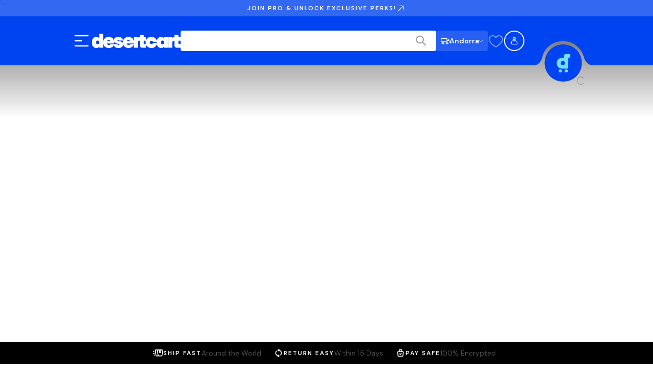

--- FILE ---
content_type: text/css; charset=UTF-8
request_url: https://andorra.desertcart.com/_next/static/css/2d4da2cc62dbfde9.css
body_size: 1176
content:
div.AssistantMobileNavMenuDropdown_dropdownContainer__otZgk{overflow:hidden;z-index:500;height:calc(100vh - 3.5rem);width:0;transition:width .01s ease-in-out;will-change:width}div.AssistantMobileNavMenuDropdown_dropdownContainer__otZgk.AssistantMobileNavMenuDropdown_open__JmRvL{width:100vw}@media(min-width:1440px){div.AssistantMobileNavMenuDropdown_dropdownContainer__otZgk{display:none}}div.AssistantMobileNavMenuDropdown_dropdownContainer__otZgk .AssistantMobileNavMenuDropdown_subMenuContainerHiddenParent__4FKuu,div.AssistantMobileNavMenuDropdown_dropdownContainer__otZgk .AssistantMobileNavMenuDropdown_subMenuContainerHidden__7unMs,div.AssistantMobileNavMenuDropdown_dropdownContainer__otZgk .AssistantMobileNavMenuDropdown_subMenuContainer__4CDEm,div.AssistantMobileNavMenuDropdown_dropdownContainer__otZgk .AssistantMobileNavMenuDropdown_topMenuContainerHidden__5iFj6,div.AssistantMobileNavMenuDropdown_dropdownContainer__otZgk .AssistantMobileNavMenuDropdown_topMenuContainer__KZik2{display:flex;flex-direction:column;height:100%;position:absolute;top:0;left:0;right:0;transition:transform .3s ease-in-out}div.AssistantMobileNavMenuDropdown_dropdownContainer__otZgk .AssistantMobileNavMenuDropdown_topMenuContainer__KZik2{transform:translateX(-100%)}div.AssistantMobileNavMenuDropdown_dropdownContainer__otZgk .AssistantMobileNavMenuDropdown_topMenuContainer__KZik2.AssistantMobileNavMenuDropdown_open__JmRvL{transform:translateX(0)}div.AssistantMobileNavMenuDropdown_dropdownContainer__otZgk .AssistantMobileNavMenuDropdown_topMenuContainerHidden__5iFj6,div.AssistantMobileNavMenuDropdown_dropdownContainer__otZgk .AssistantMobileNavMenuDropdown_topMenuContainer__KZik2{overflow:scroll;overscroll-behavior-y:none;scrollbar-width:none;background-color:rgba(0,0,0,0)}div.AssistantMobileNavMenuDropdown_dropdownContainer__otZgk .AssistantMobileNavMenuDropdown_topMenuContainerHidden__5iFj6 .AssistantMobileNavMenuDropdown_topMenuInnerContainer__h1xKg,div.AssistantMobileNavMenuDropdown_dropdownContainer__otZgk .AssistantMobileNavMenuDropdown_topMenuContainer__KZik2 .AssistantMobileNavMenuDropdown_topMenuInnerContainer__h1xKg{display:flex;flex-direction:column;row-gap:24px;padding:28px;background-color:#fff}div.AssistantMobileNavMenuDropdown_dropdownContainer__otZgk .AssistantMobileNavMenuDropdown_link__HbeDh{text-decoration:none;color:inherit;display:block}div.AssistantMobileNavMenuDropdown_dropdownContainer__otZgk .AssistantMobileNavMenuDropdown_topMenuContainerHidden__5iFj6{transform:translateX(-100%);pointer-events:none;background-color:#fff}div.AssistantMobileNavMenuDropdown_dropdownContainer__otZgk .AssistantMobileNavMenuDropdown_subMenuContainerHiddenParent__4FKuu .AssistantMobileNavMenuDropdown_subMenuInnerContainer__PolEp,div.AssistantMobileNavMenuDropdown_dropdownContainer__otZgk .AssistantMobileNavMenuDropdown_subMenuContainerHidden__7unMs .AssistantMobileNavMenuDropdown_subMenuInnerContainer__PolEp,div.AssistantMobileNavMenuDropdown_dropdownContainer__otZgk .AssistantMobileNavMenuDropdown_subMenuContainer__4CDEm .AssistantMobileNavMenuDropdown_subMenuInnerContainer__PolEp{display:flex;flex-direction:column;row-gap:24px;padding:40px 28px 28px;background-color:#f5f5f5;overflow-y:scroll}div.AssistantMobileNavMenuDropdown_dropdownContainer__otZgk .AssistantMobileNavMenuDropdown_subMenuContainerHiddenParent__4FKuu .AssistantMobileNavMenuDropdown_subMenuInnerContainer__PolEp .AssistantMobileNavMenuDropdown_label__kQGhg,div.AssistantMobileNavMenuDropdown_dropdownContainer__otZgk .AssistantMobileNavMenuDropdown_subMenuContainerHidden__7unMs .AssistantMobileNavMenuDropdown_subMenuInnerContainer__PolEp .AssistantMobileNavMenuDropdown_label__kQGhg,div.AssistantMobileNavMenuDropdown_dropdownContainer__otZgk .AssistantMobileNavMenuDropdown_subMenuContainer__4CDEm .AssistantMobileNavMenuDropdown_subMenuInnerContainer__PolEp .AssistantMobileNavMenuDropdown_label__kQGhg{font-family:var(--font-dm-sans);font-weight:400;letter-spacing:0;font-size:14px;line-height:24px}@media(min-width:768px){div.AssistantMobileNavMenuDropdown_dropdownContainer__otZgk .AssistantMobileNavMenuDropdown_subMenuContainerHiddenParent__4FKuu .AssistantMobileNavMenuDropdown_subMenuInnerContainer__PolEp .AssistantMobileNavMenuDropdown_label__kQGhg,div.AssistantMobileNavMenuDropdown_dropdownContainer__otZgk .AssistantMobileNavMenuDropdown_subMenuContainerHidden__7unMs .AssistantMobileNavMenuDropdown_subMenuInnerContainer__PolEp .AssistantMobileNavMenuDropdown_label__kQGhg,div.AssistantMobileNavMenuDropdown_dropdownContainer__otZgk .AssistantMobileNavMenuDropdown_subMenuContainer__4CDEm .AssistantMobileNavMenuDropdown_subMenuInnerContainer__PolEp .AssistantMobileNavMenuDropdown_label__kQGhg{font-size:16px;line-height:26px}}@media(min-width:1280px){div.AssistantMobileNavMenuDropdown_dropdownContainer__otZgk .AssistantMobileNavMenuDropdown_subMenuContainerHiddenParent__4FKuu .AssistantMobileNavMenuDropdown_subMenuInnerContainer__PolEp .AssistantMobileNavMenuDropdown_label__kQGhg,div.AssistantMobileNavMenuDropdown_dropdownContainer__otZgk .AssistantMobileNavMenuDropdown_subMenuContainerHidden__7unMs .AssistantMobileNavMenuDropdown_subMenuInnerContainer__PolEp .AssistantMobileNavMenuDropdown_label__kQGhg,div.AssistantMobileNavMenuDropdown_dropdownContainer__otZgk .AssistantMobileNavMenuDropdown_subMenuContainer__4CDEm .AssistantMobileNavMenuDropdown_subMenuInnerContainer__PolEp .AssistantMobileNavMenuDropdown_label__kQGhg{font-size:18px;line-height:28px}}@media(min-width:1920px){div.AssistantMobileNavMenuDropdown_dropdownContainer__otZgk .AssistantMobileNavMenuDropdown_subMenuContainerHiddenParent__4FKuu .AssistantMobileNavMenuDropdown_subMenuInnerContainer__PolEp .AssistantMobileNavMenuDropdown_label__kQGhg,div.AssistantMobileNavMenuDropdown_dropdownContainer__otZgk .AssistantMobileNavMenuDropdown_subMenuContainerHidden__7unMs .AssistantMobileNavMenuDropdown_subMenuInnerContainer__PolEp .AssistantMobileNavMenuDropdown_label__kQGhg,div.AssistantMobileNavMenuDropdown_dropdownContainer__otZgk .AssistantMobileNavMenuDropdown_subMenuContainer__4CDEm .AssistantMobileNavMenuDropdown_subMenuInnerContainer__PolEp .AssistantMobileNavMenuDropdown_label__kQGhg{font-size:18px;line-height:28px}}div.AssistantMobileNavMenuDropdown_dropdownContainer__otZgk .AssistantMobileNavMenuDropdown_subMenuContainerHiddenParent__4FKuu .AssistantMobileNavMenuDropdown_subMenuFooter__iaqV6,div.AssistantMobileNavMenuDropdown_dropdownContainer__otZgk .AssistantMobileNavMenuDropdown_subMenuContainerHidden__7unMs .AssistantMobileNavMenuDropdown_subMenuFooter__iaqV6,div.AssistantMobileNavMenuDropdown_dropdownContainer__otZgk .AssistantMobileNavMenuDropdown_subMenuContainer__4CDEm .AssistantMobileNavMenuDropdown_subMenuFooter__iaqV6{background-color:rgba(0,0,0,.5);-webkit-backdrop-filter:blur(30px);backdrop-filter:blur(30px);height:100%;flex:1 1}div.AssistantMobileNavMenuDropdown_dropdownContainer__otZgk .AssistantMobileNavMenuDropdown_subMenuContainer__4CDEm{transform:translateX(0)}div.AssistantMobileNavMenuDropdown_dropdownContainer__otZgk .AssistantMobileNavMenuDropdown_subMenuContainerHidden__7unMs{transform:translateX(100%);pointer-events:none}div.AssistantMobileNavMenuDropdown_dropdownContainer__otZgk .AssistantMobileNavMenuDropdown_subMenuContainerHiddenParent__4FKuu{transform:translateX(-100%);pointer-events:none}div.AssistantMobileNavMenuDropdown_dropdownContainer__otZgk .AssistantMobileNavMenuDropdown_subMenuHeader__J867l{display:flex;align-items:center;gap:20px;padding:16px 28px;background-color:#fff}div.AssistantMobileNavMenuDropdown_dropdownContainer__otZgk .AssistantMobileNavMenuDropdown_backButton__a5Onj{display:flex;background:none;border:none;color:#404040;padding:0;cursor:pointer}div.AssistantMobileNavMenuDropdown_dropdownContainer__otZgk .AssistantMobileNavMenuDropdown_backButton__a5Onj svg{width:.625rem;height:1.25rem}div.AssistantMobileNavMenuDropdown_dropdownContainer__otZgk .AssistantMobileNavMenuDropdown_labelHeading__b7zzy{font-family:var(--font-dm-sans);font-weight:600;letter-spacing:2px;font-size:14px;line-height:20px}@media(min-width:768px){div.AssistantMobileNavMenuDropdown_dropdownContainer__otZgk .AssistantMobileNavMenuDropdown_labelHeading__b7zzy{font-size:14px;line-height:20px}}@media(min-width:1280px){div.AssistantMobileNavMenuDropdown_dropdownContainer__otZgk .AssistantMobileNavMenuDropdown_labelHeading__b7zzy{font-size:14px;line-height:20px}}@media(min-width:1920px){div.AssistantMobileNavMenuDropdown_dropdownContainer__otZgk .AssistantMobileNavMenuDropdown_labelHeading__b7zzy{font-size:14px;line-height:20px}}.DropdownItem_itemContainer__zdnqd{display:flex;align-items:center;justify-content:space-between;padding:.5rem .75rem;cursor:pointer}.DropdownItem_itemContainer__zdnqd:hover,.DropdownItem_selected__m7TEX{background-color:#e4e4e4}.AssistantNavMenuDropdownItem_link__vgTC6{color:#161616}div.AssistantNavMenuDropdownItem_navMenuItem__ychvY{display:flex;align-items:center;padding:0;justify-content:flex-start;gap:12px}div.AssistantNavMenuDropdownItem_navMenuItem__ychvY:hover{background-color:unset}.AssistantNavMenuDropdownItem_label__pY8jJ{font-family:var(--font-dm-sans);font-weight:400;letter-spacing:0;font-size:16px;line-height:26px}@media(min-width:768px){.AssistantNavMenuDropdownItem_label__pY8jJ{font-size:18px;line-height:28px}}@media(min-width:1280px){.AssistantNavMenuDropdownItem_label__pY8jJ{font-size:20px;line-height:30px}}@media(min-width:1920px){.AssistantNavMenuDropdownItem_label__pY8jJ{font-size:20px;line-height:30px}}.AssistantNavMenuDropdownItem_chevronRTL__Lhwwp{transform:scaleX(-1);margin-left:0;margin-right:auto}div.OptionDropdownItem_optionItem__SKaJy{display:flex;align-items:center;justify-content:flex-start;gap:.375rem;padding:.5rem;cursor:pointer;transition:background-color .2s;border-radius:.5rem}div.OptionDropdownItem_optionItem__SKaJy:hover{background-color:#e4e4e4}@media(min-width:768px){div.OptionDropdownItem_optionItem__SKaJy{padding:.5rem 1rem;gap:.75rem;min-width:200px}}.OptionDropdownItem_icon__B5bE3{width:24;height:24}.OptionDropdownItem_icon__B5bE3 path{stroke:#747474}.OptionDropdownItem_label__jjHQ9{font-size:1rem;line-height:1.5rem;font-weight:500;color:#161616;padding:0 .125rem}div.AccountOptionsDropdown_container__Av4X0{border-top:1px solid #e4e4e4;border-radius:1rem 1rem 1rem 1rem;padding:.75rem .375rem;z-index:800}div.AccountOptionsDropdown_container__Av4X0.AccountOptionsDropdown_isFloatingBar__5XfrU{border-bottom-left-radius:unset;border-bottom-right-radius:unset;top:unset;bottom:100%;pointer-events:all}@media(min-width:768px){div.AccountOptionsDropdown_container__Av4X0{top:100%;left:50%;transform:translateX(-50%);width:-webkit-max-content;width:max-content;border-top:0;box-shadow:0 24px 48px -12px rgba(16,24,40,.1803921569);gap:.25rem}div.AccountOptionsDropdown_container__Av4X0.AccountOptionsDropdown_isFloatingBar__5XfrU{width:100%;pointer-events:all;left:0;transform:unset}}.AccountOptionsDropdown_headingText__4R7ZZ{font-size:1rem;line-height:1.5rem;font-weight:600;color:#161616;padding:0 .375rem}@media(min-width:768px){.AccountOptionsDropdown_headingText__4R7ZZ{display:block}}.SignOutOptionDropdownitem_unstyledButton__8O8Ct{background:none;border:none;padding:0;margin:0}

--- FILE ---
content_type: application/javascript; charset=UTF-8
request_url: https://andorra.desertcart.com/_next/static/chunks/2614-7f34f879d3071c5e.js
body_size: 3912
content:
!function(){try{var e="undefined"!=typeof window?window:"undefined"!=typeof global?global:"undefined"!=typeof self?self:{},t=(new e.Error).stack;t&&(e._sentryDebugIds=e._sentryDebugIds||{},e._sentryDebugIds[t]="cf26c61b-43b6-490a-91aa-6b6a3b4707e8",e._sentryDebugIdIdentifier="sentry-dbid-cf26c61b-43b6-490a-91aa-6b6a3b4707e8")}catch(e){}}(),(self.webpackChunk_N_E=self.webpackChunk_N_E||[]).push([[2614],{809:e=>{e.exports={carouselOuterContainer:"Carousel_carouselOuterContainer__PPS_e",singleItem:"Carousel_singleItem__8pu31",carouselSlide:"Carousel_carouselSlide__PZ1s0",carousel:"Carousel_carousel__SftYo",carouselInnerContainer:"Carousel_carouselInnerContainer__10EM_",carouselSlideVisible:"Carousel_carouselSlideVisible___mPTI",carouselButton:"Carousel_carouselButton__HjxYE",carouselDotsContainer:"Carousel_carouselDotsContainer__w98Ol",carouselDot:"Carousel_carouselDot__jDvwQ",carouselDotActive:"Carousel_carouselDotActive__xWaiH",carouselPrevButton:"Carousel_carouselPrevButton__vfqaN",carouselNextButton:"Carousel_carouselNextButton__6yO4I"}},9504:(e,t,s)=>{"use strict";s.d(t,{default:()=>m});var a=s(95155),r=s(15687),n=s(12115),l=s(22840),o=s.n(l),i=s(5772),c=s(32599);let u=e=>{let{products:t,lang:s}=e;return(0,a.jsx)("ul",{className:o().productsWrapper,"data-sentry-component":"ProductsList","data-sentry-source-file":"ProductsList.tsx",children:null==t?void 0:t.map((e,t)=>{let n="/products/".concat(e.id,"-").concat((0,r.uy)(e.title));return(0,a.jsx)("li",{className:o().productItem,children:(0,a.jsxs)(c.A,{className:o().productLink,lang:s,href:n,target:"_blank",children:[(0,a.jsx)(i.default,{className:o().productImage,alt:"".concat(e.title," image"),width:200,height:200,sizes:"100vw",src:e.image_url}),(0,a.jsx)("h3",{children:e.title})]})},"".concat(e.id,"-").concat(t))})})};var d=s(65531);let _=e=>{let{categories:t,onFilter:s}=e,[r,l]=(0,n.useState)(null);(0,n.useEffect)(()=>{var e,a;s(null==(e=t[0])?void 0:e.category),l(null==(a=t[0])?void 0:a.category)},[]);let i=(0,n.useCallback)(e=>(0,a.jsx)("div",{className:"".concat(o().categoryItem," ").concat(r===e.category?o().active:""),onClick:()=>(e=>{r!=e&&(l(e),s(e))})(e.category),children:e.category}),[r]);return(0,a.jsx)("ul",{className:o().categoriesWrapper,"data-sentry-component":"CategoryList","data-sentry-source-file":"CategoryList.tsx",children:(0,a.jsx)(d.A,{data:t,renderItem:i,renderKey:e=>e.id,options:{loop:!1,align:"start",direction:"right"},showNextPrevButtons:!1,carouselClassNames:{innerContainerClassName:o().productsCarouselInnerContainer,containerClassName:o().carouselOuterContainer,carouselClassName:o().carouselContainer,slideClassName:o().productsCarouselItem},"data-sentry-element":"Carousel","data-sentry-source-file":"CategoryList.tsx"})})},m=e=>{let{products:t,categories:s,lang:r}=e,[l,i]=(0,n.useState)(t),[c,d]=(0,n.useState)(t);return(0,a.jsxs)("section",{"data-sentry-component":"ProductsListContainer","data-sentry-source-file":"ProductsListContainer.tsx",children:[(0,a.jsx)("h2",{className:o().sectionTitle,children:"Browse Items"}),(0,a.jsx)(_,{categories:s,onFilter:e=>{if(!e)return d(l);d(null==l?void 0:l.filter(t=>t.category===e))},"data-sentry-element":"CategoryList","data-sentry-source-file":"ProductsListContainer.tsx"}),(0,a.jsx)(u,{products:null==c?void 0:c.slice(0,10),lang:r,"data-sentry-element":"ProductsList","data-sentry-source-file":"ProductsListContainer.tsx"})]})}},15687:(e,t,s)=>{"use strict";function a(){let e=arguments.length>0&&void 0!==arguments[0]?arguments[0]:"";return null==e?void 0:e.toLowerCase().split(" ").map(e=>e.charAt(0).toUpperCase()+e.slice(1)).join(" ")}s.d(t,{Ug:()=>l,iV:()=>c,mN:()=>a,sE:()=>o,uy:()=>i});let r=["and","&","or","with","the","a","an","but","nor","for","yet","so","of"],n=e=>e.toLowerCase().replace(/["'"'´¨"'"']/g,"").replace(/…/g,"").replace(/\s*&\s*/g,"-and-").replace(RegExp("[^\\p{L}\\p{N}\\s-]","gu"),"-").replace(/_/g,"-").replace(/[\s-]+/g,"-").trim().replace(/^-+|-+$/g,""),l=e=>e?"".concat(e.charAt(0),"**").concat(e.charAt(e.length-1)).toUpperCase():"User",o=function(){var e;let t=arguments.length>0&&void 0!==arguments[0]?arguments[0]:"";return null!=(e=null==t?void 0:t.split("out of 5 stars").pop())?e:""},i=e=>{if(!e)return"";let t=n(e).split("-"),s=t.slice(0,10),a=s.length;for(;s.length>0&&r.includes(s.at(-1));)a<t.length?(s[s.length-1]=t[a],a++):s.pop();return s.join("-")},c=e=>{if(e.trim())return n(e)}},22840:e=>{e.exports={productsCarouselItem:"ProductsList_productsCarouselItem__LSTr8",productsCarouselInnerContainer:"ProductsList_productsCarouselInnerContainer__zlxKM",categoriesWrapper:"ProductsList_categoriesWrapper__8X2m4",carouselOuterContainer:"ProductsList_carouselOuterContainer__p5JhF",categoryItem:"ProductsList_categoryItem__caIQd",active:"ProductsList_active__fh41i",sectionTitle:"ProductsList_sectionTitle__iApoD",productsWrapper:"ProductsList_productsWrapper__lAjgl",productItem:"ProductsList_productItem__vqu0_",productImage:"ProductsList_productImage__MLh1R",productLink:"ProductsList_productLink___k0Ad"}},25461:e=>{e.exports={categoriesContainer:"CategoryCarousel_categoriesContainer__U8W_6",heading:"CategoryCarousel_heading__kMmVM",skeletonContainer:"CategoryCarousel_skeletonContainer__jng6h",skeletonItem:"CategoryCarousel_skeletonItem__F8bik",skeletonText:"CategoryCarousel_skeletonText__DbVbf",carouselOuterContainer:"CategoryCarousel_carouselOuterContainer__vogIq",carouselContainer:"CategoryCarousel_carouselContainer__ks_Qw",categoryItem:"CategoryCarousel_categoryItem__wswTM"}},32599:(e,t,s)=>{"use strict";s.d(t,{A:()=>u});var a=s(76367),r=s(30694),n=s(22514),l=s(95155),o=s(45190),i=s(98500),c=s.n(i);s(12115);let u=e=>{var{children:t,href:s,lang:i,className:u,useLegacyFormat:d=!1}=e,_=(0,n._)(e,["children","href","lang","className","useLegacyFormat"]);let m=s;if(s.startsWith("http"))try{let e=new URL(s);e.pathname=(0,o.sY)({path:e.pathname,lang:i,useLegacyFormat:d}),m=e.toString()}catch(e){console.error("Invalid URL provided:",e)}else m=(0,o.sY)({path:s,lang:i,useLegacyFormat:d});return d?(0,l.jsx)("a",(0,r._)((0,a._)({href:m,className:u},_),{children:t})):(0,l.jsx)(c(),(0,r._)((0,a._)({prefetch:!1,href:m,className:u},_),{"data-sentry-element":"Link","data-sentry-component":"LanguageLink","data-sentry-source-file":"LanguageLink.tsx",children:t}))}},45190:(e,t,s)=>{"use strict";s.d(t,{Sb:()=>n,iJ:()=>l,rG:()=>i,sY:()=>o});let a={en:{name:"English",direction:"ltr"},ar:{name:"Arabic",direction:"rtl"},es:{name:"Spanish",direction:"ltr"},de:{name:"German",direction:"ltr"},nl:{name:"Dutch",direction:"ltr"},cmn:{name:"Mandarin",direction:"ltr"},zh:{name:"Chinese",direction:"ltr"},ru:{name:"Russian",direction:"ltr"}},r=Object.keys(a);function n(e){return"string"==typeof e&&a.hasOwnProperty(e)?e:(console.warn('Invalid language code "'.concat(e,'" detected, falling back to English')),"en")}function l(e){return a[e].direction}function o(e){let{path:t,lang:s,useLegacyFormat:a=!1}=e;return"en"===s?t:"".concat(a?"/-/".concat(s):"/".concat(s)).concat(t)}let i=new RegExp("^\\/(?:-\\/)?(?:".concat(r.join("|"),")"));new RegExp("^(?:\\/$|\\/(?:".concat(r.join("|"),")$|\\/-\\/(?:").concat(r.join("|"),")$)"))},45404:e=>{e.exports={textSkeletonLine:"TextSkeleton_textSkeletonLine__RkCl5","display-2xl":"TextSkeleton_display-2xl__xthQn","display-xl":"TextSkeleton_display-xl__4EeLq","display-lg":"TextSkeleton_display-lg__K2ct9","display-md":"TextSkeleton_display-md__dImGE","display-sm":"TextSkeleton_display-sm__PJPGq","display-xs":"TextSkeleton_display-xs__kUT9B","text-xl":"TextSkeleton_text-xl__7DTOe","text-lg":"TextSkeleton_text-lg__uA8tK","text-md":"TextSkeleton_text-md__EjmUi","text-sm":"TextSkeleton_text-sm__5m2kf","text-xs":"TextSkeleton_text-xs__Qay4n","text-2xs":"TextSkeleton_text-2xs__vjP6n","text-3xs":"TextSkeleton_text-3xs__95MRO",fullWidth:"TextSkeleton_fullWidth__mDO61"}},56965:e=>{e.exports={skeleton:"Skeleton_skeleton___GmrB","skeleton-loading":"Skeleton_skeleton-loading__SFJ5M",dots:"Skeleton_dots__WwK3A",dot:"Skeleton_dot__AVJdh"}},65531:(e,t,s)=>{"use strict";s.d(t,{A:()=>a});let a=s(86591).A},69602:e=>{e.exports={bodyWrapper:"BodyContainerV2_bodyWrapper__C5kSX",withMaxWidth:"BodyContainerV2_withMaxWidth__fZgUt"}},86591:(e,t,s)=>{"use strict";s.d(t,{A:()=>y});var a,r=s(95155),n=s(12115),l=s(43459),o=s(88611),i=s(7687),c=s(69730),u=s.n(c),d=s(809),_=s.n(d);function m(){return(m=Object.assign?Object.assign.bind():function(e){for(var t=1;t<arguments.length;t++){var s=arguments[t];for(var a in s)({}).hasOwnProperty.call(s,a)&&(e[a]=s[a])}return e}).apply(null,arguments)}let C=e=>n.createElement("svg",m({xmlns:"http://www.w3.org/2000/svg",width:"1em",height:"1em",fill:"none",viewBox:"0 0 20 20"},e),a||(a=n.createElement("path",{stroke:"#667085",strokeLinecap:"round",strokeLinejoin:"round",strokeWidth:1.667,d:"M3.333 10h13.334m0 0-5-5m5 5-5 5"}))),p=e=>{let{className:t,onClick:s}=e;return(0,r.jsx)("div",{className:t,onClick:s,children:(0,r.jsx)(C,{})})};var g=s(90966),x=s.n(g);let h=e=>{let{totalItems:t,currentIndex:s,numberOfSegments:a,onSegmentClick:n,classNames:l={}}=e,o=Math.ceil(t/a),i=100/a,c=Math.min(Math.ceil(s/o),a-1),d=0;return 2===a?d=50*c:a>2&&(d=c*(100-i)/(a-1)),(0,r.jsx)("div",{className:u()(x().sliderContainer,l.containerClassName),"data-sentry-component":"CarouselSlider","data-sentry-source-file":"CarouselSlider.tsx",children:(0,r.jsxs)("div",{className:u()(x().sliderTrack,l.trackClassName),children:[Array.from({length:a},(e,t)=>{let s=1===a?0:t*(100-i)/(a-1);return(0,r.jsx)("div",{className:u()(x().sliderSegment,l.segmentClassName),style:{left:"".concat(s,"%"),width:"".concat(i,"%")},onClick:()=>n(t*o)},t)}),(0,r.jsx)("div",{className:u()(x().sliderIndicator,l.indicatorClassName),style:{width:"".concat(i,"%"),left:"".concat(d,"%")}})]})})},y=e=>{let{data:t,renderItem:s,renderKey:a,autoplay:c=!1,autoplayDelay:d=3e3,options:m={},showNextPrevButtons:C=!0,showDots:g=!1,showSlider:x=!1,sliderNumberOfSegments:y=3,carouselClassNames:k={},singleItem:f=!1,fade:N=!1}=e,v=[];c&&v.push((0,o.A)({delay:d,stopOnInteraction:!1})),N&&v.push((0,i.A)());let[S,I]=(0,l.A)(m,v),[j,b]=(0,n.useState)(0),[L,w]=(0,n.useState)([]),P=(0,n.useCallback)(()=>{null==I||I.scrollPrev()},[I]),T=(0,n.useCallback)(()=>{null==I||I.scrollNext()},[I]),A=(0,n.useCallback)(()=>{I&&(b(I.selectedScrollSnap()),w(I.slidesInView()))},[I]);(0,n.useEffect)(()=>{if(I)return I.on("select",A),I.on("slidesInView",A),A(),()=>{I.off("select",A),I.off("slidesInView",A)}},[I,A]);let O=(0,n.useCallback)(e=>{null==I||I.scrollTo(e)},[I]),W=u()(_().carouselOuterContainer,k.containerClassName,{[_().singleItem]:f});return(0,r.jsxs)("div",{className:W,"data-sentry-component":"Carousel","data-sentry-source-file":"Carousel.tsx",children:[(0,r.jsx)("div",{className:u()(_().carousel,k.carouselClassName),ref:S,children:(0,r.jsx)("div",{className:u()(_().carouselInnerContainer,k.innerContainerClassName),children:t.map((e,t)=>(0,r.jsx)("div",{className:u()(_().carouselSlide,k.slideClassName,{[_().carouselSlideVisible]:L.includes(t)}),children:s(e)},a(e)))})}),C&&(0,r.jsxs)(r.Fragment,{children:[(null==I?void 0:I.canScrollPrev())&&(0,r.jsx)(p,{className:u()(_().carouselButton,_().carouselPrevButton),onClick:P}),(null==I?void 0:I.canScrollNext())&&(0,r.jsx)(p,{className:u()(_().carouselButton,_().carouselNextButton),onClick:T})]}),g&&t.length>1&&(0,r.jsx)("div",{className:u()(_().carouselDotsContainer,k.dotsContainerClassName),children:t.map((e,t)=>(0,r.jsx)("button",{type:"button",onClick:()=>O(t),className:u()(_().carouselDot,k.dotClassName,{[_().carouselDotActive]:t===j,[k.dotActiveClassName||""]:t===j})},t))}),x&&t.length>1&&(0,r.jsx)(h,{totalItems:t.length,currentIndex:j,numberOfSegments:y,onSegmentClick:O,classNames:{containerClassName:k.sliderContainerClassName,trackClassName:k.sliderTrackClassName,segmentClassName:k.sliderSegmentClassName,indicatorClassName:k.sliderIndicatorClassName}})]})}},90966:e=>{e.exports={sliderContainer:"CarouselSlider_sliderContainer__TzOuR",sliderTrack:"CarouselSlider_sliderTrack__Rvwbq",sliderSegment:"CarouselSlider_sliderSegment__KW6I6",sliderIndicator:"CarouselSlider_sliderIndicator__aHk5m"}},99438:e=>{e.exports={countryNameContainer:"CountryName_countryNameContainer__OaGh1"}},99954:e=>{e.exports={countryFlagWithNameContainer:"CountryFlagWithName_countryFlagWithNameContainer__xksNe",leftSupportText:"CountryFlagWithName_leftSupportText__orgNu"}}}]);

--- FILE ---
content_type: text/javascript; charset="utf-8"
request_url: https://entry.desertcart.com/static/posthog-recorder.js?v=1.326.0
body_size: 89254
content:
!function(){"use strict";function t(t,e,r,i,n,s,o){try{var a=t[s](o),h=a.value}catch(t){return void r(t)}a.done?e(h):Promise.resolve(h).then(i,n)}function e(e){return function(){var r=this,i=arguments;return new Promise((function(n,s){var o=e.apply(r,i);function a(e){t(o,n,s,a,h,"next",e)}function h(e){t(o,n,s,a,h,"throw",e)}a(void 0)}))}}function r(){return r=Object.assign?Object.assign.bind():function(t){for(var e=1;e<arguments.length;e++){var r=arguments[e];for(var i in r)({}).hasOwnProperty.call(r,i)&&(t[i]=r[i])}return t},r.apply(null,arguments)}function i(t,e){if(null==t)return{};var r={};for(var i in t)if({}.hasOwnProperty.call(t,i)){if(-1!==e.indexOf(i))continue;r[i]=t[i]}return r}var n,s=["inputs"],o=["inputId"],a=["inputs"],h=["inputId"],u=["type"],l=Object.defineProperty,c=(t,e,r)=>((t,e,r)=>e in t?l(t,e,{enumerable:!0,configurable:!0,writable:!0,value:r}):t[e]=r)(t,"symbol"!=typeof e?e+"":e,r),f=Object.defineProperty,d=(t,e,r)=>((t,e,r)=>e in t?f(t,e,{enumerable:!0,configurable:!0,writable:!0,value:r}):t[e]=r)(t,"symbol"!=typeof e?e+"":e,r),v=(t=>(t[t.Document=0]="Document",t[t.DocumentType=1]="DocumentType",t[t.Element=2]="Element",t[t.Text=3]="Text",t[t.CDATA=4]="CDATA",t[t.Comment=5]="Comment",t))(v||{}),p={Node:["childNodes","parentNode","parentElement","textContent"],ShadowRoot:["host","styleSheets"],Element:["shadowRoot","querySelector","querySelectorAll"],MutationObserver:[]},m={Node:["contains","getRootNode"],ShadowRoot:["getSelection"],Element:[],MutationObserver:["constructor"]},g={};function w(t){if(g[t])return g[t];var e=function(t){var e,r,i=null==(r=null==(e=null==globalThis?void 0:globalThis.Zone)?void 0:e.__symbol__)?void 0:r.call(e,t);return i&&globalThis[i]?globalThis[i]:void 0}(t)||globalThis[t],r=e.prototype,i=t in p?p[t]:void 0,n=Boolean(i&&i.every((t=>{var e,i;return Boolean(null==(i=null==(e=Object.getOwnPropertyDescriptor(r,t))?void 0:e.get)?void 0:i.toString().includes("[native code]"))}))),s=t in m?m[t]:void 0,o=Boolean(s&&s.every((t=>{var e;return"function"==typeof r[t]&&(null==(e=r[t])?void 0:e.toString().includes("[native code]"))})));if(n&&o)return g[t]=e.prototype,e.prototype;try{var a=document.createElement("iframe");document.body.appendChild(a);var h=a.contentWindow;if(!h)return e.prototype;var u=h[t].prototype;return document.body.removeChild(a),u?g[t]=u:r}catch(t){return r}}var y={};function b(t,e,r){var i,n=t+"."+String(r);if(y[n])return y[n].call(e);var s=w(t),o=null==(i=Object.getOwnPropertyDescriptor(s,r))?void 0:i.get;return o?(y[n]=o,o.call(e)):e[r]}var S={};function k(t,e,r){var i=t+"."+String(r);if(S[i])return S[i].bind(e);var n=w(t)[r];return"function"!=typeof n?e[r]:(S[i]=n,n.bind(e))}var C={childNodes:function(t){return b("Node",t,"childNodes")},parentNode:function(t){return b("Node",t,"parentNode")},parentElement:function(t){return b("Node",t,"parentElement")},textContent:function(t){return b("Node",t,"textContent")},contains:function(t,e){return k("Node",t,"contains")(e)},getRootNode:function(t){return k("Node",t,"getRootNode")()},host:function(t){return t&&"host"in t?b("ShadowRoot",t,"host"):null},styleSheets:function(t){return t.styleSheets},shadowRoot:function(t){return t&&"shadowRoot"in t?b("Element",t,"shadowRoot"):null},querySelector:function(t,e){return b("Element",t,"querySelector")(e)},querySelectorAll:function(t,e){return b("Element",t,"querySelectorAll")(e)},mutationObserver:function(){return w("MutationObserver").constructor},patch:function(t,e,r){try{if(!(e in t))return()=>{};var i=t[e],n=r(i);return"function"==typeof n&&(n.prototype=n.prototype||{},Object.defineProperties(n,{__rrweb_original__:{enumerable:!1,value:i}})),t[e]=n,()=>{t[e]=i}}catch(t){return()=>{}}}};function I(t){return t.nodeType===t.ELEMENT_NODE}function M(t){var e=t&&"host"in t&&"mode"in t&&C.host(t)||null;return Boolean(e&&"shadowRoot"in e&&C.shadowRoot(e)===t)}function R(t){return"[object ShadowRoot]"===Object.prototype.toString.call(t)}function x(t){try{var e=t.rules||t.cssRules;if(!e)return null;var r=t.href;!r&&t.ownerNode&&(r=t.ownerNode.baseURI);var i=Array.from(e,(t=>_(t,r))).join("");return(n=i).includes(" background-clip: text;")&&!n.includes(" -webkit-background-clip: text;")&&(n=n.replace(/\sbackground-clip:\s*text;/g," -webkit-background-clip: text; background-clip: text;")),n}catch(t){return null}var n}function _(t,e){var r;if(function(t){return"styleSheet"in t}(t)){var i;try{i=x(t.styleSheet)||function(t){var{cssText:e}=t;if(e.split('"').length<3)return e;var r=["@import","url("+JSON.stringify(t.href)+")"];return""===t.layerName?r.push("layer"):t.layerName&&r.push("layer("+t.layerName+")"),t.supportsText&&r.push("supports("+t.supportsText+")"),t.media.length&&r.push(t.media.mediaText),r.join(" ")+";"}(t)}catch(e){i=t.cssText}try{if(i&&(null==(r=t.styleSheet)?void 0:r.href))return P(i,t.styleSheet.href)}catch(t){}return i}var n,s=t.cssText;return function(t){return"selectorText"in t}(t)&&t.selectorText.includes(":")&&(n=/(\[(?:[\w-]+)[^\\])(:(?:[\w-]+)\])/gm,s=s.replace(n,"$1\\$2")),e?P(s,e):s}class O{constructor(){d(this,"idNodeMap",new Map),d(this,"nodeMetaMap",new WeakMap)}getId(t){var e;if(!t)return-1;var r=null==(e=this.getMeta(t))?void 0:e.id;return null!=r?r:-1}getNode(t){return this.idNodeMap.get(t)||null}getIds(){return Array.from(this.idNodeMap.keys())}getMeta(t){return this.nodeMetaMap.get(t)||null}removeNodeFromMap(t){var e=this.getId(t);this.idNodeMap.delete(e),t.childNodes&&t.childNodes.forEach((t=>this.removeNodeFromMap(t)))}has(t){return this.idNodeMap.has(t)}hasNode(t){return this.nodeMetaMap.has(t)}add(t,e){var r=e.id;this.idNodeMap.set(r,t),this.nodeMetaMap.set(t,e)}replace(t,e){var r=this.getNode(t);if(r){var i=this.nodeMetaMap.get(r);i&&this.nodeMetaMap.set(e,i)}this.idNodeMap.set(t,e)}reset(){this.idNodeMap=new Map,this.nodeMetaMap=new WeakMap}}function T(t){var{element:e,maskInputOptions:r,tagName:i,type:n,value:s,maskInputFn:o}=t,a=s||"",h=n&&A(n);return(r[i.toLowerCase()]||h&&r[h])&&(a=o?o(a,e):"*".repeat(a.length)),a}function A(t){return t.toLowerCase()}var E="__rrweb_original__";function B(t){var e=t.type;return t.hasAttribute("data-rr-is-password")?"password":e?A(e):null}function L(t,e){var r,i;try{i=new URL(t,null!=e?e:window.location.href)}catch(t){return null}var n=i.pathname.match(/\.([0-9a-z]+)(?:$)/i);return null!==(r=null==n?void 0:n[1])&&void 0!==r?r:null}var N=/url\((?:(')([^']*)'|(")(.*?)"|([^)]*))\)/gm,F=/^(?:[a-z+]+:)?\/\//i,j=/^www\..*/i,D=/^(data:)([^,]*),(.*)/i;function P(t,e){return(t||"").replace(N,((t,r,i,n,s,o)=>{var a,h=i||s||o,u=r||n||"";if(!h)return t;if(F.test(h)||j.test(h))return"url("+u+h+u+")";if(D.test(h))return"url("+u+h+u+")";if("/"===h[0])return"url("+u+(((a=e).indexOf("//")>-1?a.split("/").slice(0,3).join("/"):a.split("/")[0]).split("?")[0]+h)+u+")";var l=e.split("/"),c=h.split("/");for(var f of(l.pop(),c))"."!==f&&(".."===f?l.pop():l.push(f));return"url("+u+l.join("/")+u+")"}))}var U="[data-uri]",W=4096;var z,q,H=1,G=new RegExp("[^a-z0-9-_:]"),V=-2;function J(){return H++}var Y=/^[^ \t\n\r\u000c]+/,Z=/^[, \t\n\r\u000c]+/;var X=new WeakMap;function K(t,e){return e&&""!==e.trim()?tt(t,e):e}function Q(t){return Boolean("svg"===t.tagName||t.ownerSVGElement)}function tt(t,e){var r=X.get(t);if(r||(r=t.createElement("a"),X.set(t,r)),e){if(e.startsWith("blob:")||e.startsWith("data:"))return e}else e="";return r.setAttribute("href",e),r.href}function et(t,e,r,i,n,s){if(!i)return i;if("src"===r||"href"===r&&("use"!==e||"#"!==i[0])){var o=K(t,i);if("img"===e&&o.startsWith("data:")&&n){var a=n,h=o;return((null==s?void 0:s.type)||void 0!==(null==s?void 0:s.quality))&&(h=function(t,e,r,i){if(!t.complete||0===t.naturalWidth)return e;if(t.naturalWidth>W||t.naturalHeight>W)return e;try{var n=document.createElement("canvas");n.width=t.naturalWidth,n.height=t.naturalHeight;var s=n.getContext("2d");return s?(s.drawImage(t,0,0),n.toDataURL(r||"image/webp",null!=i?i:.4)):e}catch(t){return e}}(a,o,s.type,s.quality)),(null==s?void 0:s.maxBase64ImageLength)&&(u=h,h=!(l=s.maxBase64ImageLength)||u.length<=l?u:U),h}return o}return"xlink:href"===r&&"#"!==i[0]?K(t,i):"background"!==r||"table"!==e&&"td"!==e&&"th"!==e?"srcset"===r?function(t,e){if(""===e.trim())return e;var r=0;function i(t){var i,n=t.exec(e.substring(r));return n?(i=n[0],r+=i.length,i):""}for(var n=[];i(Z),!(r>=e.length);){var s=i(Y);if(","===s.slice(-1))s=K(t,s.substring(0,s.length-1)),n.push(s);else{var o="";s=K(t,s);for(var a=!1;;){var h=e.charAt(r);if(""===h){n.push((s+o).trim());break}if(a)")"===h&&(a=!1);else{if(","===h){r+=1,n.push((s+o).trim());break}"("===h&&(a=!0)}o+=h,r+=1}}}return n.join(", ")}(t,i):"style"===r?P(i,tt(t)):"object"===e&&"data"===r?K(t,i):i:K(t,i);var u,l}function rt(t,e,r){return("video"===t||"audio"===t)&&"autoplay"===e}function it(t,e,r){if(!t)return!1;if(t.nodeType!==t.ELEMENT_NODE)return!!r&&it(C.parentNode(t),e,r);for(var i=t.classList.length;i--;){var n=t.classList[i];if(e.test(n))return!0}return!!r&&it(C.parentNode(t),e,r)}function nt(t,e,r,i){var n;if(I(t)){if(n=t,!C.childNodes(n).length)return!1}else{if(null===C.parentElement(t))return!1;n=C.parentElement(t)}try{if("string"==typeof e){if(i){if(n.closest("."+e))return!0}else if(n.classList.contains(e))return!0}else if(it(n,e,i))return!0;if(r)if(i){if(n.closest(r))return!0}else if(n.matches(r))return!0}catch(t){}return!1}function st(t,e){var{doc:r,mirror:i,blockClass:n,blockSelector:s,needsMask:o,inlineStylesheet:a,maskInputOptions:h={},maskTextFn:u,maskInputFn:l,dataURLOptions:c={},inlineImages:f,recordCanvas:d,keepIframeSrcFn:p,newlyAddedElement:m=!1}=e,g=function(t,e){if(!e.hasNode(t))return;var r=e.getId(t);return 1===r?void 0:r}(r,i);switch(t.nodeType){case t.DOCUMENT_NODE:return"CSS1Compat"!==t.compatMode?{type:v.Document,childNodes:[],compatMode:t.compatMode}:{type:v.Document,childNodes:[]};case t.DOCUMENT_TYPE_NODE:return{type:v.DocumentType,name:t.name,publicId:t.publicId,systemId:t.systemId,rootId:g};case t.ELEMENT_NODE:return function(t,e){for(var r,i,n,{doc:s,blockClass:o,blockSelector:a,inlineStylesheet:h,maskInputOptions:u={},maskInputFn:l,dataURLOptions:c={},inlineImages:f,recordCanvas:d,keepIframeSrcFn:p,newlyAddedElement:m=!1,rootId:g}=e,w=function(t,e,r){try{if("string"==typeof e){if(t.classList.contains(e))return!0}else for(var i=t.classList.length;i--;){var n=t.classList[i];if(e.test(n))return!0}if(r)return t.matches(r)}catch(t){}return!1}(t,o,a),y=function(t){if(t instanceof HTMLFormElement)return"form";var e=A(t.tagName);return G.test(e)?"div":e}(t),b={},S=t.attributes.length,k=0;k<S;k++){var I=t.attributes[k];rt(y,I.name,I.value)||(b[I.name]=et(s,y,A(I.name),I.value,t,c))}if("link"===y&&h){var M=function(t){return t.href}(t);if(M){var R=ot(s,M);if(!R&&M.includes(".css"))R=ot(s,window.location.origin+"/"+M.replace(window.location.href,""));var _=null;R&&(_=x(R)),_&&(delete b.rel,delete b.href,b._cssText=_)}}if("style"===y&&t.sheet&&!(t.innerText||C.textContent(t)||"").trim().length){var O=x(t.sheet);O&&(b._cssText=O)}if("input"===y||"textarea"===y||"select"===y){var L=t.value,N=t.checked;"radio"!==b.type&&"checkbox"!==b.type&&"submit"!==b.type&&"button"!==b.type&&L?b.value=T({element:t,type:B(t),tagName:y,value:L,maskInputOptions:u,maskInputFn:l}):N&&(b.checked=N)}"option"===y&&(t.selected&&!u.select?b.selected=!0:delete b.selected);if("dialog"===y&&t.open)try{b.rr_open_mode=t.matches("dialog:modal")?"modal":"non-modal"}catch(t){b.rr_open_mode="modal",b.ph_rr_could_not_detect_modal=!0}if("canvas"===y&&d)if("2d"===t.__context)(function(t){var e=t.getContext("2d");if(!e)return!0;for(var r=0;r<t.width;r+=50)for(var i=0;i<t.height;i+=50){var n=e.getImageData,s=E in n?n[E]:n;if(new Uint32Array(s.call(e,r,i,Math.min(50,t.width-r),Math.min(50,t.height-i)).data.buffer).some((t=>0!==t)))return!1}return!0})(t)||(b.rr_dataURL=t.toDataURL(c.type,c.quality));else if(!("__context"in t)){var F=t.toDataURL(c.type,c.quality),j=s.createElement("canvas");j.width=t.width,j.height=t.height,F!==j.toDataURL(c.type,c.quality)&&(b.rr_dataURL=F)}if("img"===y&&f){z||(z=s.createElement("canvas"),q=z.getContext("2d"));var D=t,P=D.currentSrc||D.getAttribute("src")||"<unknown-src>",U=D.crossOrigin,W=()=>{D.removeEventListener("load",W);try{z.width=D.naturalWidth,z.height=D.naturalHeight,q.drawImage(D,0,0),b.rr_dataURL=z.toDataURL(c.type,c.quality)}catch(t){if("anonymous"!==D.crossOrigin)return D.crossOrigin="anonymous",void(D.complete&&0!==D.naturalWidth?W():D.addEventListener("load",W));console.warn("Cannot inline img src="+P+"! Error: "+t)}"anonymous"===D.crossOrigin&&(U?b.crossOrigin=U:D.removeAttribute("crossorigin"))};D.complete&&0!==D.naturalWidth?W():D.addEventListener("load",W)}if("audio"===y||"video"===y){var H=b;H.rr_mediaState=t.paused?"paused":"played",H.rr_mediaCurrentTime=t.currentTime,H.rr_mediaPlaybackRate=t.playbackRate,H.rr_mediaMuted=t.muted,H.rr_mediaLoop=t.loop,H.rr_mediaVolume=t.volume}m||(t.scrollLeft&&(b.rr_scrollLeft=t.scrollLeft),t.scrollTop&&(b.rr_scrollTop=t.scrollTop));if(w){var{width:V,height:J,left:Y,top:Z}=t.getBoundingClientRect();b={class:b.class,rr_width:V+"px",rr_height:J+"px",rr_left:Math.floor(Y+((null==(r=s.defaultView)?void 0:r.scrollX)||0))+"px",rr_top:Math.floor(Z+((null==(i=s.defaultView)?void 0:i.scrollY)||0))+"px"}}"iframe"!==y||p(b.src)||(t.contentDocument||(b.rr_src=b.src),delete b.src);try{customElements.get(y)&&(n=!0)}catch(t){}return{type:v.Element,tagName:y,attributes:b,childNodes:[],isSVG:Q(t)||void 0,needBlock:w,rootId:g,isCustom:n}}(t,{doc:r,blockClass:n,blockSelector:s,inlineStylesheet:a,maskInputOptions:h,maskInputFn:l,dataURLOptions:c,inlineImages:f,recordCanvas:d,keepIframeSrcFn:p,newlyAddedElement:m,rootId:g});case t.TEXT_NODE:return function(t,e){var r,{needsMask:i,maskTextFn:n,rootId:s}=e,o=C.parentNode(t),a=o&&o.tagName,h=C.textContent(t),u="STYLE"===a||void 0,l="SCRIPT"===a||void 0;if(u&&h){try{t.nextSibling||t.previousSibling||(null==(r=o.sheet)?void 0:r.cssRules)&&(h=x(o.sheet))}catch(e){console.warn("Cannot get CSS styles from text's parentNode. Error: "+e,t)}h=P(h,tt(e.doc))}l&&(h="SCRIPT_PLACEHOLDER");!u&&!l&&h&&i&&(h=n?n(h,C.parentElement(t)):h.replace(/[\S]/g,"*"));return{type:v.Text,textContent:h||"",isStyle:u,rootId:s}}(t,{doc:r,needsMask:o,maskTextFn:u,rootId:g});case t.CDATA_SECTION_NODE:return{type:v.CDATA,textContent:"",rootId:g};case t.COMMENT_NODE:return{type:v.Comment,textContent:C.textContent(t)||"",rootId:g};default:return!1}}function ot(t,e){return Array.from(t.styleSheets).find((t=>t.href===e))}function at(t){return null==t?"":t.toLowerCase()}function ht(t,e){var{doc:r,mirror:i,blockClass:n,blockSelector:s,maskTextClass:o,maskTextSelector:a,skipChild:h=!1,inlineStylesheet:u=!0,maskInputOptions:l={},maskTextFn:c,maskInputFn:f,slimDOMOptions:d,dataURLOptions:p={},inlineImages:m=!1,recordCanvas:g=!1,onSerialize:w,onIframeLoad:y,iframeLoadTimeout:b=5e3,onStylesheetLoad:S,stylesheetLoadTimeout:k=5e3,keepIframeSrcFn:x=(()=>!1),newlyAddedElement:_=!1}=e,{needsMask:O}=e,{preserveWhiteSpace:T=!0}=e;O||(O=nt(t,o,a,void 0===O));var A,E=st(t,{doc:r,mirror:i,blockClass:n,blockSelector:s,needsMask:O,inlineStylesheet:u,maskInputOptions:l,maskTextFn:c,maskInputFn:f,dataURLOptions:p,inlineImages:m,recordCanvas:g,keepIframeSrcFn:x,newlyAddedElement:_});if(!E)return console.warn(t,"not serialized"),null;A=i.hasNode(t)?i.getId(t):!function(t,e){if(e.comment&&t.type===v.Comment)return!0;if(t.type===v.Element){if(e.script&&("script"===t.tagName||"link"===t.tagName&&("preload"===t.attributes.rel&&"script"===t.attributes.as||"modulepreload"===t.attributes.rel)||"link"===t.tagName&&"prefetch"===t.attributes.rel&&"string"==typeof t.attributes.href&&"js"===L(t.attributes.href)))return!0;if(e.headFavicon&&("link"===t.tagName&&"shortcut icon"===t.attributes.rel||"meta"===t.tagName&&(at(t.attributes.name).match(/^msapplication-tile(image|color)$/)||"application-name"===at(t.attributes.name)||"icon"===at(t.attributes.rel)||"apple-touch-icon"===at(t.attributes.rel)||"shortcut icon"===at(t.attributes.rel))))return!0;if("meta"===t.tagName){if(e.headMetaDescKeywords&&at(t.attributes.name).match(/^description|keywords$/))return!0;if(e.headMetaSocial&&(at(t.attributes.property).match(/^(og|twitter|fb):/)||at(t.attributes.name).match(/^(og|twitter):/)||"pinterest"===at(t.attributes.name)))return!0;if(e.headMetaRobots&&("robots"===at(t.attributes.name)||"googlebot"===at(t.attributes.name)||"bingbot"===at(t.attributes.name)))return!0;if(e.headMetaHttpEquiv&&void 0!==t.attributes["http-equiv"])return!0;if(e.headMetaAuthorship&&("author"===at(t.attributes.name)||"generator"===at(t.attributes.name)||"framework"===at(t.attributes.name)||"publisher"===at(t.attributes.name)||"progid"===at(t.attributes.name)||at(t.attributes.property).match(/^article:/)||at(t.attributes.property).match(/^product:/)))return!0;if(e.headMetaVerification&&("google-site-verification"===at(t.attributes.name)||"yandex-verification"===at(t.attributes.name)||"csrf-token"===at(t.attributes.name)||"p:domain_verify"===at(t.attributes.name)||"verify-v1"===at(t.attributes.name)||"verification"===at(t.attributes.name)||"shopify-checkout-api-token"===at(t.attributes.name)))return!0}}return!1}(E,d)&&(T||E.type!==v.Text||E.isStyle||E.textContent.replace(/^\s+|\s+$/gm,"").length)?J():V;var B=Object.assign(E,{id:A});if(i.add(t,B),A===V)return null;w&&w(t);var N=!h;if(B.type===v.Element){N=N&&!B.needBlock,delete B.needBlock;var F=C.shadowRoot(t);F&&R(F)&&(B.isShadowHost=!0)}if((B.type===v.Document||B.type===v.Element)&&N){d.headWhitespace&&B.type===v.Element&&"head"===B.tagName&&(T=!1);var j={doc:r,mirror:i,blockClass:n,blockSelector:s,needsMask:O,maskTextClass:o,maskTextSelector:a,skipChild:h,inlineStylesheet:u,maskInputOptions:l,maskTextFn:c,maskInputFn:f,slimDOMOptions:d,dataURLOptions:p,inlineImages:m,recordCanvas:g,preserveWhiteSpace:T,onSerialize:w,onIframeLoad:y,iframeLoadTimeout:b,onStylesheetLoad:S,stylesheetLoadTimeout:k,keepIframeSrcFn:x};if(B.type===v.Element&&"textarea"===B.tagName&&void 0!==B.attributes.value);else for(var D of Array.from(C.childNodes(t))){var P=ht(D,j);P&&B.childNodes.push(P)}var U=null;if(I(t)&&(U=C.shadowRoot(t)))for(var W of Array.from(C.childNodes(U))){var z=ht(W,j);z&&(R(U)&&(z.isShadow=!0),B.childNodes.push(z))}}var q=C.parentNode(t);return q&&M(q)&&R(q)&&(B.isShadow=!0),B.type===v.Element&&"iframe"===B.tagName&&function(t,e,r){var i=t.contentWindow;if(i){var n,s=!1;try{n=i.document.readyState}catch(t){return}if("complete"===n){var o="about:blank";if(i.location.href!==o||t.src===o||""===t.src)return setTimeout(e,0),t.addEventListener("load",e);t.addEventListener("load",e)}else{var a=setTimeout((()=>{s||(e(),s=!0)}),r);t.addEventListener("load",(()=>{clearTimeout(a),s=!0,e()}))}}}(t,(()=>{var e=t.contentDocument;if(e&&y){var r=ht(e,{doc:e,mirror:i,blockClass:n,blockSelector:s,needsMask:O,maskTextClass:o,maskTextSelector:a,skipChild:!1,inlineStylesheet:u,maskInputOptions:l,maskTextFn:c,maskInputFn:f,slimDOMOptions:d,dataURLOptions:p,inlineImages:m,recordCanvas:g,preserveWhiteSpace:T,onSerialize:w,onIframeLoad:y,iframeLoadTimeout:b,onStylesheetLoad:S,stylesheetLoadTimeout:k,keepIframeSrcFn:x});r&&y(t,r)}}),b),B.type===v.Element&&"link"===B.tagName&&"string"==typeof B.attributes.rel&&("stylesheet"===B.attributes.rel||"preload"===B.attributes.rel&&"string"==typeof B.attributes.href&&"css"===L(B.attributes.href))&&function(t,e,r){var i,n=!1;try{i=t.sheet}catch(t){return}if(!i){var s=setTimeout((()=>{n||(e(),n=!0)}),r);t.addEventListener("load",(()=>{clearTimeout(s),n=!0,e()}))}}(t,(()=>{if(S){var e=ht(t,{doc:r,mirror:i,blockClass:n,blockSelector:s,needsMask:O,maskTextClass:o,maskTextSelector:a,skipChild:!1,inlineStylesheet:u,maskInputOptions:l,maskTextFn:c,maskInputFn:f,slimDOMOptions:d,dataURLOptions:p,inlineImages:m,recordCanvas:g,preserveWhiteSpace:T,onSerialize:w,onIframeLoad:y,iframeLoadTimeout:b,onStylesheetLoad:S,stylesheetLoadTimeout:k,keepIframeSrcFn:x});e&&S(t,e)}}),k),B}function ut(t){return t&&t.__esModule&&Object.prototype.hasOwnProperty.call(t,"default")?t.default:t}function lt(t){if(Object.prototype.hasOwnProperty.call(t,"__esModule"))return t;var e=t.default;if("function"==typeof e){var r=function t(){return this instanceof t?Reflect.construct(e,arguments,this.constructor):e.apply(this,arguments)};r.prototype=e.prototype}else r={};return Object.defineProperty(r,"__esModule",{value:!0}),Object.keys(t).forEach((function(e){var i=Object.getOwnPropertyDescriptor(t,e);Object.defineProperty(r,e,i.get?i:{enumerable:!0,get:function(){return t[e]}})})),r}var ct,ft={exports:{}};function dt(){if(ct)return ft.exports;ct=1;var t=String,e=function(){return{isColorSupported:!1,reset:t,bold:t,dim:t,italic:t,underline:t,inverse:t,hidden:t,strikethrough:t,black:t,red:t,green:t,yellow:t,blue:t,magenta:t,cyan:t,white:t,gray:t,bgBlack:t,bgRed:t,bgGreen:t,bgYellow:t,bgBlue:t,bgMagenta:t,bgCyan:t,bgWhite:t,blackBright:t,redBright:t,greenBright:t,yellowBright:t,blueBright:t,magentaBright:t,cyanBright:t,whiteBright:t,bgBlackBright:t,bgRedBright:t,bgGreenBright:t,bgYellowBright:t,bgBlueBright:t,bgMagentaBright:t,bgCyanBright:t,bgWhiteBright:t}};return ft.exports=e(),ft.exports.createColors=e,ft.exports}var vt,pt,mt,gt,wt,yt,bt=lt(Object.freeze(Object.defineProperty({__proto__:null,default:{}},Symbol.toStringTag,{value:"Module"})));function St(){if(pt)return vt;pt=1;var t=dt(),e=bt;class r extends Error{constructor(t,e,i,n,s,o){super(t),this.name="CssSyntaxError",this.reason=t,s&&(this.file=s),n&&(this.source=n),o&&(this.plugin=o),void 0!==e&&void 0!==i&&("number"==typeof e?(this.line=e,this.column=i):(this.line=e.line,this.column=e.column,this.endLine=i.line,this.endColumn=i.column)),this.setMessage(),Error.captureStackTrace&&Error.captureStackTrace(this,r)}setMessage(){this.message=this.plugin?this.plugin+": ":"",this.message+=this.file?this.file:"<css input>",void 0!==this.line&&(this.message+=":"+this.line+":"+this.column),this.message+=": "+this.reason}showSourceCode(r){if(!this.source)return"";var i=this.source;null==r&&(r=t.isColorSupported);var n=t=>t,s=t=>t,o=t=>t;if(r){var{bold:a,gray:h,red:u}=t.createColors(!0);s=t=>a(u(t)),n=t=>h(t),e&&(o=t=>e(t))}var l=i.split(/\r?\n/),c=Math.max(this.line-3,0),f=Math.min(this.line+2,l.length),d=String(f).length;return l.slice(c,f).map(((t,e)=>{var r=c+1+e,i=" "+(" "+r).slice(-d)+" | ";if(r===this.line){if(t.length>160){var a=Math.max(0,this.column-20),h=Math.max(this.column+20,this.endColumn+20),u=t.slice(a,h),l=n(i.replace(/\d/g," "))+t.slice(0,Math.min(this.column-1,19)).replace(/[^\t]/g," ");return s(">")+n(i)+o(u)+"\n "+l+s("^")}var f=n(i.replace(/\d/g," "))+t.slice(0,this.column-1).replace(/[^\t]/g," ");return s(">")+n(i)+o(t)+"\n "+f+s("^")}return" "+n(i)+o(t)})).join("\n")}toString(){var t=this.showSourceCode();return t&&(t="\n\n"+t+"\n"),this.name+": "+this.message+t}}return vt=r,r.default=r,vt}function kt(){if(gt)return mt;gt=1;var t={after:"\n",beforeClose:"\n",beforeComment:"\n",beforeDecl:"\n",beforeOpen:" ",beforeRule:"\n",colon:": ",commentLeft:" ",commentRight:" ",emptyBody:"",indent:"    ",semicolon:!1};class e{constructor(t){this.builder=t}atrule(t,e){var r="@"+t.name,i=t.params?this.rawValue(t,"params"):"";if(void 0!==t.raws.afterName?r+=t.raws.afterName:i&&(r+=" "),t.nodes)this.block(t,r+i);else{var n=(t.raws.between||"")+(e?";":"");this.builder(r+i+n,t)}}beforeAfter(t,e){var r;r="decl"===t.type?this.raw(t,null,"beforeDecl"):"comment"===t.type?this.raw(t,null,"beforeComment"):"before"===e?this.raw(t,null,"beforeRule"):this.raw(t,null,"beforeClose");for(var i=t.parent,n=0;i&&"root"!==i.type;)n+=1,i=i.parent;if(r.includes("\n")){var s=this.raw(t,null,"indent");if(s.length)for(var o=0;o<n;o++)r+=s}return r}block(t,e){var r,i=this.raw(t,"between","beforeOpen");this.builder(e+i+"{",t,"start"),t.nodes&&t.nodes.length?(this.body(t),r=this.raw(t,"after")):r=this.raw(t,"after","emptyBody"),r&&this.builder(r),this.builder("}",t,"end")}body(t){for(var e=t.nodes.length-1;e>0&&"comment"===t.nodes[e].type;)e-=1;for(var r=this.raw(t,"semicolon"),i=0;i<t.nodes.length;i++){var n=t.nodes[i],s=this.raw(n,"before");s&&this.builder(s),this.stringify(n,e!==i||r)}}comment(t){var e=this.raw(t,"left","commentLeft"),r=this.raw(t,"right","commentRight");this.builder("/*"+e+t.text+r+"*/",t)}decl(t,e){var r=this.raw(t,"between","colon"),i=t.prop+r+this.rawValue(t,"value");t.important&&(i+=t.raws.important||" !important"),e&&(i+=";"),this.builder(i,t)}document(t){this.body(t)}raw(e,r,i){var n;if(i||(i=r),r&&void 0!==(n=e.raws[r]))return n;var s=e.parent;if("before"===i){if(!s||"root"===s.type&&s.first===e)return"";if(s&&"document"===s.type)return""}if(!s)return t[i];var o=e.root();if(o.rawCache||(o.rawCache={}),void 0!==o.rawCache[i])return o.rawCache[i];if("before"===i||"after"===i)return this.beforeAfter(e,i);var a,h="raw"+((a=i)[0].toUpperCase()+a.slice(1));return this[h]?n=this[h](o,e):o.walk((t=>{if(void 0!==(n=t.raws[r]))return!1})),void 0===n&&(n=t[i]),o.rawCache[i]=n,n}rawBeforeClose(t){var e;return t.walk((t=>{if(t.nodes&&t.nodes.length>0&&void 0!==t.raws.after)return(e=t.raws.after).includes("\n")&&(e=e.replace(/[^\n]+$/,"")),!1})),e&&(e=e.replace(/\S/g,"")),e}rawBeforeComment(t,e){var r;return t.walkComments((t=>{if(void 0!==t.raws.before)return(r=t.raws.before).includes("\n")&&(r=r.replace(/[^\n]+$/,"")),!1})),void 0===r?r=this.raw(e,null,"beforeDecl"):r&&(r=r.replace(/\S/g,"")),r}rawBeforeDecl(t,e){var r;return t.walkDecls((t=>{if(void 0!==t.raws.before)return(r=t.raws.before).includes("\n")&&(r=r.replace(/[^\n]+$/,"")),!1})),void 0===r?r=this.raw(e,null,"beforeRule"):r&&(r=r.replace(/\S/g,"")),r}rawBeforeOpen(t){var e;return t.walk((t=>{if("decl"!==t.type&&void 0!==(e=t.raws.between))return!1})),e}rawBeforeRule(t){var e;return t.walk((r=>{if(r.nodes&&(r.parent!==t||t.first!==r)&&void 0!==r.raws.before)return(e=r.raws.before).includes("\n")&&(e=e.replace(/[^\n]+$/,"")),!1})),e&&(e=e.replace(/\S/g,"")),e}rawColon(t){var e;return t.walkDecls((t=>{if(void 0!==t.raws.between)return e=t.raws.between.replace(/[^\s:]/g,""),!1})),e}rawEmptyBody(t){var e;return t.walk((t=>{if(t.nodes&&0===t.nodes.length&&void 0!==(e=t.raws.after))return!1})),e}rawIndent(t){return t.raws.indent?t.raws.indent:(t.walk((r=>{var i=r.parent;if(i&&i!==t&&i.parent&&i.parent===t&&void 0!==r.raws.before){var n=r.raws.before.split("\n");return e=(e=n[n.length-1]).replace(/\S/g,""),!1}})),e);var e}rawSemicolon(t){var e;return t.walk((t=>{if(t.nodes&&t.nodes.length&&"decl"===t.last.type&&void 0!==(e=t.raws.semicolon))return!1})),e}rawValue(t,e){var r=t[e],i=t.raws[e];return i&&i.value===r?i.raw:r}root(t){this.body(t),t.raws.after&&this.builder(t.raws.after)}rule(t){this.block(t,this.rawValue(t,"selector")),t.raws.ownSemicolon&&this.builder(t.raws.ownSemicolon,t,"end")}stringify(t,e){if(!this[t.type])throw new Error("Unknown AST node type "+t.type+". Maybe you need to change PostCSS stringifier.");this[t.type](t,e)}}return mt=e,e.default=e,mt}function Ct(){if(yt)return wt;yt=1;var t=kt();function e(e,r){new t(r).stringify(e)}return wt=e,e.default=e,wt}var It,Mt,Rt,xt,_t,Ot,Tt,At,Et,Bt,Lt,Nt,Ft,jt,Dt,Pt,Ut,Wt,$t,zt,qt,Ht,Gt,Vt,Jt,Yt,Zt,Xt,Kt,Qt,te,ee,re,ie,ne,se,oe,ae,he,ue,le,ce,fe,de,ve,pe,me,ge,we,ye,be,Se,ke,Ce={};function Ie(){return It||(It=1,Ce.isClean=Symbol("isClean"),Ce.my=Symbol("my")),Ce}function Me(){if(Rt)return Mt;Rt=1;var t=St(),e=kt(),r=Ct(),{isClean:i,my:n}=Ie();function s(t,e){var r=new t.constructor;for(var i in t)if(Object.prototype.hasOwnProperty.call(t,i)&&"proxyCache"!==i){var n=t[i],o=typeof n;"parent"===i&&"object"===o?e&&(r[i]=e):"source"===i?r[i]=n:Array.isArray(n)?r[i]=n.map((t=>s(t,r))):("object"===o&&null!==n&&(n=s(n)),r[i]=n)}return r}function o(t,e){if(e&&void 0!==e.offset)return e.offset;for(var r=1,i=1,n=0,s=0;s<t.length;s++){if(i===e.line&&r===e.column){n=s;break}"\n"===t[s]?(r=1,i+=1):r+=1}return n}class a{get proxyOf(){return this}constructor(t){for(var e in void 0===t&&(t={}),this.raws={},this[i]=!1,this[n]=!0,t)if("nodes"===e)for(var r of(this.nodes=[],t[e]))"function"==typeof r.clone?this.append(r.clone()):this.append(r);else this[e]=t[e]}addToError(t){if(t.postcssNode=this,t.stack&&this.source&&/\n\s{4}at /.test(t.stack)){var e=this.source;t.stack=t.stack.replace(/\n\s{4}at /,"$&"+e.input.from+":"+e.start.line+":"+e.start.column+"$&")}return t}after(t){return this.parent.insertAfter(this,t),this}assign(t){for(var e in void 0===t&&(t={}),t)this[e]=t[e];return this}before(t){return this.parent.insertBefore(this,t),this}cleanRaws(t){delete this.raws.before,delete this.raws.after,t||delete this.raws.between}clone(t){void 0===t&&(t={});var e=s(this);for(var r in t)e[r]=t[r];return e}cloneAfter(t){void 0===t&&(t={});var e=this.clone(t);return this.parent.insertAfter(this,e),e}cloneBefore(t){void 0===t&&(t={});var e=this.clone(t);return this.parent.insertBefore(this,e),e}error(e,r){if(void 0===r&&(r={}),this.source){var{end:i,start:n}=this.rangeBy(r);return this.source.input.error(e,{column:n.column,line:n.line},{column:i.column,line:i.line},r)}return new t(e)}getProxyProcessor(){return{get:(t,e)=>"proxyOf"===e?t:"root"===e?()=>t.root().toProxy():t[e],set:(t,e,r)=>(t[e]===r||(t[e]=r,"prop"!==e&&"value"!==e&&"name"!==e&&"params"!==e&&"important"!==e&&"text"!==e||t.markDirty()),!0)}}markClean(){this[i]=!0}markDirty(){if(this[i]){this[i]=!1;for(var t=this;t=t.parent;)t[i]=!1}}next(){if(this.parent){var t=this.parent.index(this);return this.parent.nodes[t+1]}}positionBy(t){void 0===t&&(t={});var e=this.source.start;if(t.index)e=this.positionInside(t.index);else if(t.word){var r="document"in this.source.input?this.source.input.document:this.source.input.css,i=r.slice(o(r,this.source.start),o(r,this.source.end)).indexOf(t.word);-1!==i&&(e=this.positionInside(i))}return e}positionInside(t){for(var e=this.source.start.column,r=this.source.start.line,i=("document"in this.source.input?this.source.input.document:this.source.input.css),n=o(i,this.source.start),s=n+t,a=n;a<s;a++)"\n"===i[a]?(e=1,r+=1):e+=1;return{column:e,line:r,offset:s}}prev(){if(this.parent){var t=this.parent.index(this);return this.parent.nodes[t-1]}}rangeBy(t){void 0===t&&(t={});var e="document"in this.source.input?this.source.input.document:this.source.input.css,r={column:this.source.start.column,line:this.source.start.line,offset:o(e,this.source.start)},i=this.source.end?{column:this.source.end.column+1,line:this.source.end.line,offset:"number"==typeof this.source.end.offset?this.source.end.offset:o(e,this.source.end)+1}:{column:r.column+1,line:r.line,offset:r.offset+1};if(t.word){var n=e.slice(o(e,this.source.start),o(e,this.source.end)).indexOf(t.word);-1!==n&&(r=this.positionInside(n),i=this.positionInside(n+t.word.length))}else t.start?r={column:t.start.column,line:t.start.line,offset:o(e,t.start)}:t.index&&(r=this.positionInside(t.index)),t.end?i={column:t.end.column,line:t.end.line,offset:o(e,t.end)}:"number"==typeof t.endIndex?i=this.positionInside(t.endIndex):t.index&&(i=this.positionInside(t.index+1));return(i.line<r.line||i.line===r.line&&i.column<=r.column)&&(i={column:r.column+1,line:r.line,offset:r.offset+1}),{end:i,start:r}}raw(t,r){return(new e).raw(this,t,r)}remove(){return this.parent&&this.parent.removeChild(this),this.parent=void 0,this}replaceWith(){if(this.parent){for(var t=this,e=!1,r=arguments.length,i=new Array(r),n=0;n<r;n++)i[n]=arguments[n];for(var s of i)s===this?e=!0:e?(this.parent.insertAfter(t,s),t=s):this.parent.insertBefore(t,s);e||this.remove()}return this}root(){for(var t=this;t.parent&&"document"!==t.parent.type;)t=t.parent;return t}toJSON(t,e){var r={},i=null==e;e=e||new Map;var n=0;for(var s in this)if(Object.prototype.hasOwnProperty.call(this,s)&&"parent"!==s&&"proxyCache"!==s){var o=this[s];if(Array.isArray(o))r[s]=o.map((t=>"object"==typeof t&&t.toJSON?t.toJSON(null,e):t));else if("object"==typeof o&&o.toJSON)r[s]=o.toJSON(null,e);else if("source"===s){if(null==o)continue;var a=e.get(o.input);null==a&&(a=n,e.set(o.input,n),n++),r[s]={end:o.end,inputId:a,start:o.start}}else r[s]=o}return i&&(r.inputs=[...e.keys()].map((t=>t.toJSON()))),r}toProxy(){return this.proxyCache||(this.proxyCache=new Proxy(this,this.getProxyProcessor())),this.proxyCache}toString(t){void 0===t&&(t=r),t.stringify&&(t=t.stringify);var e="";return t(this,(t=>{e+=t})),e}warn(t,e,r){void 0===r&&(r={});var i={node:this};for(var n in r)i[n]=r[n];return t.warn(e,i)}}return Mt=a,a.default=a,Mt}function Re(){if(_t)return xt;_t=1;var t=Me();class e extends t{constructor(t){super(t),this.type="comment"}}return xt=e,e.default=e,xt}function xe(){if(Tt)return Ot;Tt=1;var t=Me();class e extends t{get variable(){return this.prop.startsWith("--")||"$"===this.prop[0]}constructor(t){t&&void 0!==t.value&&"string"!=typeof t.value&&(t=r({},t,{value:String(t.value)})),super(t),this.type="decl"}}return Ot=e,e.default=e,Ot}function _e(){if(Et)return At;Et=1;var t,e,r,i,n=Re(),s=xe(),o=Me(),{isClean:a,my:h}=Ie();function u(t){return t.map((t=>(t.nodes&&(t.nodes=u(t.nodes)),delete t.source,t)))}function l(t){if(t[a]=!1,t.proxyOf.nodes)for(var e of t.proxyOf.nodes)l(e)}class c extends o{get first(){if(this.proxyOf.nodes)return this.proxyOf.nodes[0]}get last(){if(this.proxyOf.nodes)return this.proxyOf.nodes[this.proxyOf.nodes.length-1]}append(){for(var t=arguments.length,e=new Array(t),r=0;r<t;r++)e[r]=arguments[r];for(var i of e){var n=this.normalize(i,this.last);for(var s of n)this.proxyOf.nodes.push(s)}return this.markDirty(),this}cleanRaws(t){if(super.cleanRaws(t),this.nodes)for(var e of this.nodes)e.cleanRaws(t)}each(t){if(this.proxyOf.nodes){for(var e,r,i=this.getIterator();this.indexes[i]<this.proxyOf.nodes.length&&(e=this.indexes[i],!1!==(r=t(this.proxyOf.nodes[e],e)));)this.indexes[i]+=1;return delete this.indexes[i],r}}every(t){return this.nodes.every(t)}getIterator(){this.lastEach||(this.lastEach=0),this.indexes||(this.indexes={}),this.lastEach+=1;var t=this.lastEach;return this.indexes[t]=0,t}getProxyProcessor(){return{get:(t,e)=>"proxyOf"===e?t:t[e]?"each"===e||"string"==typeof e&&e.startsWith("walk")?function(){for(var r=arguments.length,i=new Array(r),n=0;n<r;n++)i[n]=arguments[n];return t[e](...i.map((t=>"function"==typeof t?(e,r)=>t(e.toProxy(),r):t)))}:"every"===e||"some"===e?r=>t[e]((function(t){for(var e=arguments.length,i=new Array(e>1?e-1:0),n=1;n<e;n++)i[n-1]=arguments[n];return r(t.toProxy(),...i)})):"root"===e?()=>t.root().toProxy():"nodes"===e?t.nodes.map((t=>t.toProxy())):"first"===e||"last"===e?t[e].toProxy():t[e]:t[e],set:(t,e,r)=>(t[e]===r||(t[e]=r,"name"!==e&&"params"!==e&&"selector"!==e||t.markDirty()),!0)}}index(t){return"number"==typeof t?t:(t.proxyOf&&(t=t.proxyOf),this.proxyOf.nodes.indexOf(t))}insertAfter(t,e){var r,i=this.index(t),n=this.normalize(e,this.proxyOf.nodes[i]).reverse();for(var s of(i=this.index(t),n))this.proxyOf.nodes.splice(i+1,0,s);for(var o in this.indexes)i<(r=this.indexes[o])&&(this.indexes[o]=r+n.length);return this.markDirty(),this}insertBefore(t,e){var r,i=this.index(t),n=0===i&&"prepend",s=this.normalize(e,this.proxyOf.nodes[i],n).reverse();for(var o of(i=this.index(t),s))this.proxyOf.nodes.splice(i,0,o);for(var a in this.indexes)i<=(r=this.indexes[a])&&(this.indexes[a]=r+s.length);return this.markDirty(),this}normalize(r,o){if("string"==typeof r)r=u(e(r).nodes);else if(void 0===r)r=[];else if(Array.isArray(r))for(var f of r=r.slice(0))f.parent&&f.parent.removeChild(f,"ignore");else if("root"===r.type&&"document"!==this.type)for(var d of r=r.nodes.slice(0))d.parent&&d.parent.removeChild(d,"ignore");else if(r.type)r=[r];else if(r.prop){if(void 0===r.value)throw new Error("Value field is missed in node creation");"string"!=typeof r.value&&(r.value=String(r.value)),r=[new s(r)]}else if(r.selector||r.selectors)r=[new i(r)];else if(r.name)r=[new t(r)];else{if(!r.text)throw new Error("Unknown node type in node creation");r=[new n(r)]}var v=r.map((t=>(t[h]||c.rebuild(t),(t=t.proxyOf).parent&&t.parent.removeChild(t),t[a]&&l(t),t.raws||(t.raws={}),void 0===t.raws.before&&o&&void 0!==o.raws.before&&(t.raws.before=o.raws.before.replace(/\S/g,"")),t.parent=this.proxyOf,t)));return v}prepend(){for(var t=arguments.length,e=new Array(t),r=0;r<t;r++)e[r]=arguments[r];for(var i of e=e.reverse()){var n=this.normalize(i,this.first,"prepend").reverse();for(var s of n)this.proxyOf.nodes.unshift(s);for(var o in this.indexes)this.indexes[o]=this.indexes[o]+n.length}return this.markDirty(),this}push(t){return t.parent=this,this.proxyOf.nodes.push(t),this}removeAll(){for(var t of this.proxyOf.nodes)t.parent=void 0;return this.proxyOf.nodes=[],this.markDirty(),this}removeChild(t){var e;for(var r in t=this.index(t),this.proxyOf.nodes[t].parent=void 0,this.proxyOf.nodes.splice(t,1),this.indexes)(e=this.indexes[r])>=t&&(this.indexes[r]=e-1);return this.markDirty(),this}replaceValues(t,e,r){return r||(r=e,e={}),this.walkDecls((i=>{e.props&&!e.props.includes(i.prop)||e.fast&&!i.value.includes(e.fast)||(i.value=i.value.replace(t,r))})),this.markDirty(),this}some(t){return this.nodes.some(t)}walk(t){return this.each(((e,r)=>{var i;try{i=t(e,r)}catch(t){throw e.addToError(t)}return!1!==i&&e.walk&&(i=e.walk(t)),i}))}walkAtRules(t,e){return e?t instanceof RegExp?this.walk(((r,i)=>{if("atrule"===r.type&&t.test(r.name))return e(r,i)})):this.walk(((r,i)=>{if("atrule"===r.type&&r.name===t)return e(r,i)})):(e=t,this.walk(((t,r)=>{if("atrule"===t.type)return e(t,r)})))}walkComments(t){return this.walk(((e,r)=>{if("comment"===e.type)return t(e,r)}))}walkDecls(t,e){return e?t instanceof RegExp?this.walk(((r,i)=>{if("decl"===r.type&&t.test(r.prop))return e(r,i)})):this.walk(((r,i)=>{if("decl"===r.type&&r.prop===t)return e(r,i)})):(e=t,this.walk(((t,r)=>{if("decl"===t.type)return e(t,r)})))}walkRules(t,e){return e?t instanceof RegExp?this.walk(((r,i)=>{if("rule"===r.type&&t.test(r.selector))return e(r,i)})):this.walk(((r,i)=>{if("rule"===r.type&&r.selector===t)return e(r,i)})):(e=t,this.walk(((t,r)=>{if("rule"===t.type)return e(t,r)})))}}return c.registerParse=t=>{e=t},c.registerRule=t=>{i=t},c.registerAtRule=e=>{t=e},c.registerRoot=t=>{r=t},At=c,c.default=c,c.rebuild=e=>{"atrule"===e.type?Object.setPrototypeOf(e,t.prototype):"rule"===e.type?Object.setPrototypeOf(e,i.prototype):"decl"===e.type?Object.setPrototypeOf(e,s.prototype):"comment"===e.type?Object.setPrototypeOf(e,n.prototype):"root"===e.type&&Object.setPrototypeOf(e,r.prototype),e[h]=!0,e.nodes&&e.nodes.forEach((t=>{c.rebuild(t)}))},At}function Oe(){if(Lt)return Bt;Lt=1;var t=_e();class e extends t{constructor(t){super(t),this.type="atrule"}append(){return this.proxyOf.nodes||(this.nodes=[]),super.append(...arguments)}prepend(){return this.proxyOf.nodes||(this.nodes=[]),super.prepend(...arguments)}}return Bt=e,e.default=e,t.registerAtRule(e),Bt}function Te(){if(Ft)return Nt;Ft=1;var t,e,i=_e();class n extends i{constructor(t){super(r({type:"document"},t)),this.nodes||(this.nodes=[])}toResult(r){return void 0===r&&(r={}),new t(new e,this,r).stringify()}}return n.registerLazyResult=e=>{t=e},n.registerProcessor=t=>{e=t},Nt=n,n.default=n,Nt}function Ae(){if(Dt)return jt;Dt=1;return jt={nanoid:function(t){void 0===t&&(t=21);for(var e="",r=0|t;r--;)e+="useandom-26T198340PX75pxJACKVERYMINDBUSHWOLF_GQZbfghjklqvwyzrict"[64*Math.random()|0];return e},customAlphabet:function(t,e){return void 0===e&&(e=21),function(r){void 0===r&&(r=e);for(var i="",n=0|r;n--;)i+=t[Math.random()*t.length|0];return i}}}}function Ee(){if(Ut)return Pt;Ut=1;var{existsSync:t,readFileSync:e}=bt,{dirname:r,join:i}=bt,{SourceMapConsumer:n,SourceMapGenerator:s}=bt;class o{constructor(t,e){if(!1!==e.map){this.loadAnnotation(t),this.inline=this.startWith(this.annotation,"data:");var i=e.map?e.map.prev:void 0,n=this.loadMap(e.from,i);!this.mapFile&&e.from&&(this.mapFile=e.from),this.mapFile&&(this.root=r(this.mapFile)),n&&(this.text=n)}}consumer(){return this.consumerCache||(this.consumerCache=new n(this.text)),this.consumerCache}decodeInline(t){var e=t.match(/^data:application\/json;charset=utf-?8,/)||t.match(/^data:application\/json,/);if(e)return decodeURIComponent(t.substr(e[0].length));var r,i=t.match(/^data:application\/json;charset=utf-?8;base64,/)||t.match(/^data:application\/json;base64,/);if(i)return r=t.substr(i[0].length),Buffer?Buffer.from(r,"base64").toString():window.atob(r);var n=t.match(/data:application\/json;([^,]+),/)[1];throw new Error("Unsupported source map encoding "+n)}getAnnotationURL(t){return t.replace(/^\/\*\s*# sourceMappingURL=/,"").trim()}isMap(t){return"object"==typeof t&&("string"==typeof t.mappings||"string"==typeof t._mappings||Array.isArray(t.sections))}loadAnnotation(t){var e=t.match(/\/\*\s*# sourceMappingURL=/g);if(e){var r=t.lastIndexOf(e.pop()),i=t.indexOf("*/",r);r>-1&&i>-1&&(this.annotation=this.getAnnotationURL(t.substring(r,i)))}}loadFile(i){if(this.root=r(i),t(i))return this.mapFile=i,e(i,"utf-8").toString().trim()}loadMap(t,e){if(!1===e)return!1;if(e){if("string"==typeof e)return e;if("function"!=typeof e){if(e instanceof n)return s.fromSourceMap(e).toString();if(e instanceof s)return e.toString();if(this.isMap(e))return JSON.stringify(e);throw new Error("Unsupported previous source map format: "+e.toString())}var o=e(t);if(o){var a=this.loadFile(o);if(!a)throw new Error("Unable to load previous source map: "+o.toString());return a}}else{if(this.inline)return this.decodeInline(this.annotation);if(this.annotation){var h=this.annotation;return t&&(h=i(r(t),h)),this.loadFile(h)}}}startWith(t,e){return!!t&&t.substr(0,e.length)===e}withContent(){return!!(this.consumer().sourcesContent&&this.consumer().sourcesContent.length>0)}}return Pt=o,o.default=o,Pt}function Be(){if($t)return Wt;$t=1;var{nanoid:t}=Ae(),{isAbsolute:e,resolve:i}=bt,{SourceMapConsumer:n,SourceMapGenerator:s}=bt,{fileURLToPath:o,pathToFileURL:a}=bt,h=St(),u=Ee(),l=bt,c=Symbol("lineToIndexCache"),f=Boolean(n&&s),d=Boolean(i&&e);function v(t){if(t[c])return t[c];for(var e=t.css.split("\n"),r=new Array(e.length),i=0,n=0,s=e.length;n<s;n++)r[n]=i,i+=e[n].length+1;return t[c]=r,r}class p{get from(){return this.file||this.id}constructor(r,n){if(void 0===n&&(n={}),null==r||"object"==typeof r&&!r.toString)throw new Error("PostCSS received "+r+" instead of CSS string");if(this.css=r.toString(),"\ufeff"===this.css[0]||"￾"===this.css[0]?(this.hasBOM=!0,this.css=this.css.slice(1)):this.hasBOM=!1,this.document=this.css,n.document&&(this.document=n.document.toString()),n.from&&(!d||/^\w+:\/\//.test(n.from)||e(n.from)?this.file=n.from:this.file=i(n.from)),d&&f){var s=new u(this.css,n);if(s.text){this.map=s;var o=s.consumer().file;!this.file&&o&&(this.file=this.mapResolve(o))}}this.file||(this.id="<input css "+t(6)+">"),this.map&&(this.map.file=this.from)}error(t,e,r,i){var n,s,o,u,l;if(void 0===i&&(i={}),e&&"object"==typeof e){var c=e,f=r;if("number"==typeof c.offset){u=c.offset;var d=this.fromOffset(u);e=d.line,r=d.col}else e=c.line,r=c.column,u=this.fromLineAndColumn(e,r);if("number"==typeof f.offset){o=f.offset;var v=this.fromOffset(o);s=v.line,n=v.col}else s=f.line,n=f.column,o=this.fromLineAndColumn(f.line,f.column)}else if(r)u=this.fromLineAndColumn(e,r);else{u=e;var p=this.fromOffset(u);e=p.line,r=p.col}var m=this.origin(e,r,s,n);return(l=m?new h(t,void 0===m.endLine?m.line:{column:m.column,line:m.line},void 0===m.endLine?m.column:{column:m.endColumn,line:m.endLine},m.source,m.file,i.plugin):new h(t,void 0===s?e:{column:r,line:e},void 0===s?r:{column:n,line:s},this.css,this.file,i.plugin)).input={column:r,endColumn:n,endLine:s,endOffset:o,line:e,offset:u,source:this.css},this.file&&(a&&(l.input.url=a(this.file).toString()),l.input.file=this.file),l}fromLineAndColumn(t,e){return v(this)[t-1]+e-1}fromOffset(t){var e=v(this),r=0;if(t>=e[e.length-1])r=e.length-1;else for(var i,n=e.length-2;r<n;)if(t<e[i=r+(n-r>>1)])n=i-1;else{if(!(t>=e[i+1])){r=i;break}r=i+1}return{col:t-e[r]+1,line:r+1}}mapResolve(t){return/^\w+:\/\//.test(t)?t:i(this.map.consumer().sourceRoot||this.map.root||".",t)}origin(t,r,i,n){if(!this.map)return!1;var s,h,u=this.map.consumer(),l=u.originalPositionFor({column:r,line:t});if(!l.source)return!1;"number"==typeof i&&(s=u.originalPositionFor({column:n,line:i})),h=e(l.source)?a(l.source):new URL(l.source,this.map.consumer().sourceRoot||a(this.map.mapFile));var c={column:l.column,endColumn:s&&s.column,endLine:s&&s.line,line:l.line,url:h.toString()};if("file:"===h.protocol){if(!o)throw new Error("file: protocol is not available in this PostCSS build");c.file=o(h)}var f=u.sourceContentFor(l.source);return f&&(c.source=f),c}toJSON(){var t={};for(var e of["hasBOM","css","file","id"])null!=this[e]&&(t[e]=this[e]);return this.map&&(t.map=r({},this.map),t.map.consumerCache&&(t.map.consumerCache=void 0)),t}}return Wt=p,p.default=p,l&&l.registerInput&&l.registerInput(p),Wt}function Le(){if(qt)return zt;qt=1;var t,e,r=_e();class i extends r{constructor(t){super(t),this.type="root",this.nodes||(this.nodes=[])}normalize(t,e,r){var i=super.normalize(t);if(e)if("prepend"===r)this.nodes.length>1?e.raws.before=this.nodes[1].raws.before:delete e.raws.before;else if(this.first!==e)for(var n of i)n.raws.before=e.raws.before;return i}removeChild(t,e){var r=this.index(t);return!e&&0===r&&this.nodes.length>1&&(this.nodes[1].raws.before=this.nodes[r].raws.before),super.removeChild(t)}toResult(r){return void 0===r&&(r={}),new t(new e,this,r).stringify()}}return i.registerLazyResult=e=>{t=e},i.registerProcessor=t=>{e=t},zt=i,i.default=i,r.registerRoot(i),zt}function Ne(){if(Gt)return Ht;Gt=1;var t={comma:e=>t.split(e,[","],!0),space:e=>t.split(e,[" ","\n","\t"]),split(t,e,r){var i=[],n="",s=!1,o=0,a=!1,h="",u=!1;for(var l of t)u?u=!1:"\\"===l?u=!0:a?l===h&&(a=!1):'"'===l||"'"===l?(a=!0,h=l):"("===l?o+=1:")"===l?o>0&&(o-=1):0===o&&e.includes(l)&&(s=!0),s?(""!==n&&i.push(n.trim()),n="",s=!1):n+=l;return(r||""!==n)&&i.push(n.trim()),i}};return Ht=t,t.default=t,Ht}function Fe(){if(Jt)return Vt;Jt=1;var t=_e(),e=Ne();class r extends t{get selectors(){return e.comma(this.selector)}set selectors(t){var e=this.selector?this.selector.match(/,\s*/):null,r=e?e[0]:","+this.raw("between","beforeOpen");this.selector=t.join(r)}constructor(t){super(t),this.type="rule",this.nodes||(this.nodes=[])}}return Vt=r,r.default=r,t.registerRule(r),Vt}function je(){if(Kt)return Xt;Kt=1;var{dirname:t,relative:e,resolve:r,sep:i}=bt,{SourceMapConsumer:n,SourceMapGenerator:s}=bt,{pathToFileURL:o}=bt,a=Be(),h=Boolean(n&&s),u=Boolean(t&&r&&e&&i);return Xt=class{constructor(t,e,r,i){this.stringify=t,this.mapOpts=r.map||{},this.root=e,this.opts=r,this.css=i,this.originalCSS=i,this.usesFileUrls=!this.mapOpts.from&&this.mapOpts.absolute,this.memoizedFileURLs=new Map,this.memoizedPaths=new Map,this.memoizedURLs=new Map}addAnnotation(){var t;t=this.isInline()?"data:application/json;base64,"+this.toBase64(this.map.toString()):"string"==typeof this.mapOpts.annotation?this.mapOpts.annotation:"function"==typeof this.mapOpts.annotation?this.mapOpts.annotation(this.opts.to,this.root):this.outputFile()+".map";var e="\n";this.css.includes("\r\n")&&(e="\r\n"),this.css+=e+"/*# sourceMappingURL="+t+" */"}applyPrevMaps(){for(var e of this.previous()){var r=this.toUrl(this.path(e.file)),i=e.root||t(e.file),s=void 0;!1===this.mapOpts.sourcesContent?(s=new n(e.text)).sourcesContent&&(s.sourcesContent=null):s=e.consumer(),this.map.applySourceMap(s,r,this.toUrl(this.path(i)))}}clearAnnotation(){if(!1!==this.mapOpts.annotation)if(this.root)for(var t,e=this.root.nodes.length-1;e>=0;e--)"comment"===(t=this.root.nodes[e]).type&&t.text.startsWith("# sourceMappingURL=")&&this.root.removeChild(e);else this.css&&(this.css=this.css.replace(/\n*\/\*#[\S\s]*?\*\/$/gm,""))}generate(){if(this.clearAnnotation(),u&&h&&this.isMap())return this.generateMap();var t="";return this.stringify(this.root,(e=>{t+=e})),[t]}generateMap(){if(this.root)this.generateString();else if(1===this.previous().length){var t=this.previous()[0].consumer();t.file=this.outputFile(),this.map=s.fromSourceMap(t,{ignoreInvalidMapping:!0})}else this.map=new s({file:this.outputFile(),ignoreInvalidMapping:!0}),this.map.addMapping({generated:{column:0,line:1},original:{column:0,line:1},source:this.opts.from?this.toUrl(this.path(this.opts.from)):"<no source>"});return this.isSourcesContent()&&this.setSourcesContent(),this.root&&this.previous().length>0&&this.applyPrevMaps(),this.isAnnotation()&&this.addAnnotation(),this.isInline()?[this.css]:[this.css,this.map]}generateString(){this.css="",this.map=new s({file:this.outputFile(),ignoreInvalidMapping:!0});var t,e,r=1,i=1,n="<no source>",o={generated:{column:0,line:0},original:{column:0,line:0},source:""};this.stringify(this.root,((s,a,h)=>{if(this.css+=s,a&&"end"!==h&&(o.generated.line=r,o.generated.column=i-1,a.source&&a.source.start?(o.source=this.sourcePath(a),o.original.line=a.source.start.line,o.original.column=a.source.start.column-1,this.map.addMapping(o)):(o.source=n,o.original.line=1,o.original.column=0,this.map.addMapping(o))),(e=s.match(/\n/g))?(r+=e.length,t=s.lastIndexOf("\n"),i=s.length-t):i+=s.length,a&&"start"!==h){var u=a.parent||{raws:{}};("decl"===a.type||"atrule"===a.type&&!a.nodes)&&a===u.last&&!u.raws.semicolon||(a.source&&a.source.end?(o.source=this.sourcePath(a),o.original.line=a.source.end.line,o.original.column=a.source.end.column-1,o.generated.line=r,o.generated.column=i-2,this.map.addMapping(o)):(o.source=n,o.original.line=1,o.original.column=0,o.generated.line=r,o.generated.column=i-1,this.map.addMapping(o)))}}))}isAnnotation(){return!!this.isInline()||(void 0!==this.mapOpts.annotation?this.mapOpts.annotation:!this.previous().length||this.previous().some((t=>t.annotation)))}isInline(){if(void 0!==this.mapOpts.inline)return this.mapOpts.inline;var t=this.mapOpts.annotation;return(void 0===t||!0===t)&&(!this.previous().length||this.previous().some((t=>t.inline)))}isMap(){return void 0!==this.opts.map?!!this.opts.map:this.previous().length>0}isSourcesContent(){return void 0!==this.mapOpts.sourcesContent?this.mapOpts.sourcesContent:!this.previous().length||this.previous().some((t=>t.withContent()))}outputFile(){return this.opts.to?this.path(this.opts.to):this.opts.from?this.path(this.opts.from):"to.css"}path(i){if(this.mapOpts.absolute)return i;if(60===i.charCodeAt(0))return i;if(/^\w+:\/\//.test(i))return i;var n=this.memoizedPaths.get(i);if(n)return n;var s=this.opts.to?t(this.opts.to):".";"string"==typeof this.mapOpts.annotation&&(s=t(r(s,this.mapOpts.annotation)));var o=e(s,i);return this.memoizedPaths.set(i,o),o}previous(){if(!this.previousMaps)if(this.previousMaps=[],this.root)this.root.walk((t=>{if(t.source&&t.source.input.map){var e=t.source.input.map;this.previousMaps.includes(e)||this.previousMaps.push(e)}}));else{var t=new a(this.originalCSS,this.opts);t.map&&this.previousMaps.push(t.map)}return this.previousMaps}setSourcesContent(){var t={};if(this.root)this.root.walk((e=>{if(e.source){var r=e.source.input.from;if(r&&!t[r]){t[r]=!0;var i=this.usesFileUrls?this.toFileUrl(r):this.toUrl(this.path(r));this.map.setSourceContent(i,e.source.input.css)}}}));else if(this.css){var e=this.opts.from?this.toUrl(this.path(this.opts.from)):"<no source>";this.map.setSourceContent(e,this.css)}}sourcePath(t){return this.mapOpts.from?this.toUrl(this.mapOpts.from):this.usesFileUrls?this.toFileUrl(t.source.input.from):this.toUrl(this.path(t.source.input.from))}toBase64(t){return Buffer?Buffer.from(t).toString("base64"):window.btoa(unescape(encodeURIComponent(t)))}toFileUrl(t){var e=this.memoizedFileURLs.get(t);if(e)return e;if(o){var r=o(t).toString();return this.memoizedFileURLs.set(t,r),r}throw new Error("`map.absolute` option is not available in this PostCSS build")}toUrl(t){var e=this.memoizedURLs.get(t);if(e)return e;"\\"===i&&(t=t.replace(/\\/g,"/"));var r=encodeURI(t).replace(/[#?]/g,encodeURIComponent);return this.memoizedURLs.set(t,r),r}},Xt}function De(){if(te)return Qt;te=1;var t="'".charCodeAt(0),e='"'.charCodeAt(0),r="\\".charCodeAt(0),i="/".charCodeAt(0),n="\n".charCodeAt(0),s=" ".charCodeAt(0),o="\f".charCodeAt(0),a="\t".charCodeAt(0),h="\r".charCodeAt(0),u="[".charCodeAt(0),l="]".charCodeAt(0),c="(".charCodeAt(0),f=")".charCodeAt(0),d="{".charCodeAt(0),v="}".charCodeAt(0),p=";".charCodeAt(0),m="*".charCodeAt(0),g=":".charCodeAt(0),w="@".charCodeAt(0),y=/[\t\n\f\r "#'()/;[\\\]{}]/g,b=/[\t\n\f\r !"#'():;@[\\\]{}]|\/(?=\*)/g,S=/.[\r\n"'(/\\]/,k=/[\da-f]/i;return Qt=function(C,I){void 0===I&&(I={});var M,R,x,_,O,T,A,E,B,L,N=C.css.valueOf(),F=I.ignoreErrors,j=N.length,D=0,P=[],U=[];function W(t){throw C.error("Unclosed "+t,D)}return{back:function(t){U.push(t)},endOfFile:function(){return 0===U.length&&D>=j},nextToken:function(C){if(U.length)return U.pop();if(!(D>=j)){var I=!!C&&C.ignoreUnclosed;switch(M=N.charCodeAt(D)){case n:case s:case a:case h:case o:_=D;do{_+=1,M=N.charCodeAt(_)}while(M===s||M===n||M===a||M===h||M===o);T=["space",N.slice(D,_)],D=_-1;break;case u:case l:case d:case v:case g:case p:case f:var z=String.fromCharCode(M);T=[z,z,D];break;case c:if(L=P.length?P.pop()[1]:"",B=N.charCodeAt(D+1),"url"===L&&B!==t&&B!==e&&B!==s&&B!==n&&B!==a&&B!==o&&B!==h){_=D;do{if(A=!1,-1===(_=N.indexOf(")",_+1))){if(F||I){_=D;break}W("bracket")}for(E=_;N.charCodeAt(E-1)===r;)E-=1,A=!A}while(A);T=["brackets",N.slice(D,_+1),D,_],D=_}else _=N.indexOf(")",D+1),R=N.slice(D,_+1),-1===_||S.test(R)?T=["(","(",D]:(T=["brackets",R,D,_],D=_);break;case t:case e:O=M===t?"'":'"',_=D;do{if(A=!1,-1===(_=N.indexOf(O,_+1))){if(F||I){_=D+1;break}W("string")}for(E=_;N.charCodeAt(E-1)===r;)E-=1,A=!A}while(A);T=["string",N.slice(D,_+1),D,_],D=_;break;case w:y.lastIndex=D+1,y.test(N),_=0===y.lastIndex?N.length-1:y.lastIndex-2,T=["at-word",N.slice(D,_+1),D,_],D=_;break;case r:for(_=D,x=!0;N.charCodeAt(_+1)===r;)_+=1,x=!x;if(M=N.charCodeAt(_+1),x&&M!==i&&M!==s&&M!==n&&M!==a&&M!==h&&M!==o&&(_+=1,k.test(N.charAt(_)))){for(;k.test(N.charAt(_+1));)_+=1;N.charCodeAt(_+1)===s&&(_+=1)}T=["word",N.slice(D,_+1),D,_],D=_;break;default:M===i&&N.charCodeAt(D+1)===m?(0===(_=N.indexOf("*/",D+2)+1)&&(F||I?_=N.length:W("comment")),T=["comment",N.slice(D,_+1),D,_],D=_):(b.lastIndex=D+1,b.test(N),_=0===b.lastIndex?N.length-1:b.lastIndex-2,T=["word",N.slice(D,_+1),D,_],P.push(T),D=_)}return D++,T}},position:function(){return D}}}}function Pe(){if(re)return ee;re=1;var t=Oe(),e=Re(),r=xe(),i=Le(),n=Fe(),s=De(),o={empty:!0,space:!0};return ee=class{constructor(t){this.input=t,this.root=new i,this.current=this.root,this.spaces="",this.semicolon=!1,this.createTokenizer(),this.root.source={input:t,start:{column:1,line:1,offset:0}}}atrule(e){var r,i,n,s=new t;s.name=e[1].slice(1),""===s.name&&this.unnamedAtrule(s,e),this.init(s,e[2]);for(var o=!1,a=!1,h=[],u=[];!this.tokenizer.endOfFile();){if("("===(r=(e=this.tokenizer.nextToken())[0])||"["===r?u.push("("===r?")":"]"):"{"===r&&u.length>0?u.push("}"):r===u[u.length-1]&&u.pop(),0===u.length){if(";"===r){s.source.end=this.getPosition(e[2]),s.source.end.offset++,this.semicolon=!0;break}if("{"===r){a=!0;break}if("}"===r){if(h.length>0){for(i=h[n=h.length-1];i&&"space"===i[0];)i=h[--n];i&&(s.source.end=this.getPosition(i[3]||i[2]),s.source.end.offset++)}this.end(e);break}h.push(e)}else h.push(e);if(this.tokenizer.endOfFile()){o=!0;break}}s.raws.between=this.spacesAndCommentsFromEnd(h),h.length?(s.raws.afterName=this.spacesAndCommentsFromStart(h),this.raw(s,"params",h),o&&(e=h[h.length-1],s.source.end=this.getPosition(e[3]||e[2]),s.source.end.offset++,this.spaces=s.raws.between,s.raws.between="")):(s.raws.afterName="",s.params=""),a&&(s.nodes=[],this.current=s)}checkMissedSemicolon(t){var e=this.colon(t);if(!1!==e){for(var r,i=0,n=e-1;n>=0&&("space"===(r=t[n])[0]||2!==(i+=1));n--);throw this.input.error("Missed semicolon","word"===r[0]?r[3]+1:r[2])}}colon(t){var e,r,i,n=0;for(var[s,o]of t.entries()){if("("===(i=(r=o)[0])&&(n+=1),")"===i&&(n-=1),0===n&&":"===i){if(e){if("word"===e[0]&&"progid"===e[1])continue;return s}this.doubleColon(r)}e=r}return!1}comment(t){var r=new e;this.init(r,t[2]),r.source.end=this.getPosition(t[3]||t[2]),r.source.end.offset++;var i=t[1].slice(2,-2);if(/^\s*$/.test(i))r.text="",r.raws.left=i,r.raws.right="";else{var n=i.match(/^(\s*)([^]*\S)(\s*)$/);r.text=n[2],r.raws.left=n[1],r.raws.right=n[3]}}createTokenizer(){this.tokenizer=s(this.input)}decl(t,e){var i=new r;this.init(i,t[0][2]);var n,s=t[t.length-1];for(";"===s[0]&&(this.semicolon=!0,t.pop()),i.source.end=this.getPosition(s[3]||s[2]||function(t){for(var e=t.length-1;e>=0;e--){var r=t[e],i=r[3]||r[2];if(i)return i}}(t)),i.source.end.offset++;"word"!==t[0][0];)1===t.length&&this.unknownWord(t),i.raws.before+=t.shift()[1];for(i.source.start=this.getPosition(t[0][2]),i.prop="";t.length;){var o=t[0][0];if(":"===o||"space"===o||"comment"===o)break;i.prop+=t.shift()[1]}for(i.raws.between="";t.length;){if(":"===(n=t.shift())[0]){i.raws.between+=n[1];break}"word"===n[0]&&/\w/.test(n[1])&&this.unknownWord([n]),i.raws.between+=n[1]}"_"!==i.prop[0]&&"*"!==i.prop[0]||(i.raws.before+=i.prop[0],i.prop=i.prop.slice(1));for(var a,h=[];t.length&&("space"===(a=t[0][0])||"comment"===a);)h.push(t.shift());this.precheckMissedSemicolon(t);for(var u=t.length-1;u>=0;u--){if("!important"===(n=t[u])[1].toLowerCase()){i.important=!0;var l=this.stringFrom(t,u);" !important"!==(l=this.spacesFromEnd(t)+l)&&(i.raws.important=l);break}if("important"===n[1].toLowerCase()){for(var c=t.slice(0),f="",d=u;d>0;d--){var v=c[d][0];if(f.trim().startsWith("!")&&"space"!==v)break;f=c.pop()[1]+f}f.trim().startsWith("!")&&(i.important=!0,i.raws.important=f,t=c)}if("space"!==n[0]&&"comment"!==n[0])break}var p=t.some((t=>"space"!==t[0]&&"comment"!==t[0]));p&&(i.raws.between+=h.map((t=>t[1])).join(""),h=[]),this.raw(i,"value",h.concat(t),e),i.value.includes(":")&&!e&&this.checkMissedSemicolon(t)}doubleColon(t){throw this.input.error("Double colon",{offset:t[2]},{offset:t[2]+t[1].length})}emptyRule(t){var e=new n;this.init(e,t[2]),e.selector="",e.raws.between="",this.current=e}end(t){this.current.nodes&&this.current.nodes.length&&(this.current.raws.semicolon=this.semicolon),this.semicolon=!1,this.current.raws.after=(this.current.raws.after||"")+this.spaces,this.spaces="",this.current.parent?(this.current.source.end=this.getPosition(t[2]),this.current.source.end.offset++,this.current=this.current.parent):this.unexpectedClose(t)}endFile(){this.current.parent&&this.unclosedBlock(),this.current.nodes&&this.current.nodes.length&&(this.current.raws.semicolon=this.semicolon),this.current.raws.after=(this.current.raws.after||"")+this.spaces,this.root.source.end=this.getPosition(this.tokenizer.position())}freeSemicolon(t){if(this.spaces+=t[1],this.current.nodes){var e=this.current.nodes[this.current.nodes.length-1];e&&"rule"===e.type&&!e.raws.ownSemicolon&&(e.raws.ownSemicolon=this.spaces,this.spaces="",e.source.end=this.getPosition(t[2]),e.source.end.offset+=e.raws.ownSemicolon.length)}}getPosition(t){var e=this.input.fromOffset(t);return{column:e.col,line:e.line,offset:t}}init(t,e){this.current.push(t),t.source={input:this.input,start:this.getPosition(e)},t.raws.before=this.spaces,this.spaces="","comment"!==t.type&&(this.semicolon=!1)}other(t){for(var e=!1,r=null,i=!1,n=null,s=[],o=t[1].startsWith("--"),a=[],h=t;h;){if(r=h[0],a.push(h),"("===r||"["===r)n||(n=h),s.push("("===r?")":"]");else if(o&&i&&"{"===r)n||(n=h),s.push("}");else if(0===s.length){if(";"===r){if(i)return void this.decl(a,o);break}if("{"===r)return void this.rule(a);if("}"===r){this.tokenizer.back(a.pop()),e=!0;break}":"===r&&(i=!0)}else r===s[s.length-1]&&(s.pop(),0===s.length&&(n=null));h=this.tokenizer.nextToken()}if(this.tokenizer.endOfFile()&&(e=!0),s.length>0&&this.unclosedBracket(n),e&&i){if(!o)for(;a.length&&("space"===(h=a[a.length-1][0])||"comment"===h);)this.tokenizer.back(a.pop());this.decl(a,o)}else this.unknownWord(a)}parse(){for(var t;!this.tokenizer.endOfFile();)switch((t=this.tokenizer.nextToken())[0]){case"space":this.spaces+=t[1];break;case";":this.freeSemicolon(t);break;case"}":this.end(t);break;case"comment":this.comment(t);break;case"at-word":this.atrule(t);break;case"{":this.emptyRule(t);break;default:this.other(t)}this.endFile()}precheckMissedSemicolon(){}raw(t,e,r,i){for(var n,s,a,h,u=r.length,l="",c=!0,f=0;f<u;f+=1)"space"!==(s=(n=r[f])[0])||f!==u-1||i?"comment"===s?(h=r[f-1]?r[f-1][0]:"empty",a=r[f+1]?r[f+1][0]:"empty",o[h]||o[a]||","===l.slice(-1)?c=!1:l+=n[1]):l+=n[1]:c=!1;if(!c){var d=r.reduce(((t,e)=>t+e[1]),"");t.raws[e]={raw:d,value:l}}t[e]=l}rule(t){t.pop();var e=new n;this.init(e,t[0][2]),e.raws.between=this.spacesAndCommentsFromEnd(t),this.raw(e,"selector",t),this.current=e}spacesAndCommentsFromEnd(t){for(var e,r="";t.length&&("space"===(e=t[t.length-1][0])||"comment"===e);)r=t.pop()[1]+r;return r}spacesAndCommentsFromStart(t){for(var e,r="";t.length&&("space"===(e=t[0][0])||"comment"===e);)r+=t.shift()[1];return r}spacesFromEnd(t){for(var e="";t.length&&"space"===t[t.length-1][0];)e=t.pop()[1]+e;return e}stringFrom(t,e){for(var r="",i=e;i<t.length;i++)r+=t[i][1];return t.splice(e,t.length-e),r}unclosedBlock(){var t=this.current.source.start;throw this.input.error("Unclosed block",t.line,t.column)}unclosedBracket(t){throw this.input.error("Unclosed bracket",{offset:t[2]},{offset:t[2]+1})}unexpectedClose(t){throw this.input.error("Unexpected }",{offset:t[2]},{offset:t[2]+1})}unknownWord(t){throw this.input.error("Unknown word "+t[0][1],{offset:t[0][2]},{offset:t[0][2]+t[0][1].length})}unnamedAtrule(t,e){throw this.input.error("At-rule without name",{offset:e[2]},{offset:e[2]+e[1].length})}}}function Ue(){if(ne)return ie;ne=1;var t=_e(),e=Be(),r=Pe();function i(t,i){var n=new e(t,i),s=new r(n);try{s.parse()}catch(t){throw"production"!==process.env.NODE_ENV&&"CssSyntaxError"===t.name&&i&&i.from&&(/\.scss$/i.test(i.from)?t.message+="\nYou tried to parse SCSS with the standard CSS parser; try again with the postcss-scss parser":/\.sass/i.test(i.from)?t.message+="\nYou tried to parse Sass with the standard CSS parser; try again with the postcss-sass parser":/\.less$/i.test(i.from)&&(t.message+="\nYou tried to parse Less with the standard CSS parser; try again with the postcss-less parser")),t}return s.root}return ie=i,i.default=i,t.registerParse(i),ie}function We(){if(oe)return se;oe=1;class t{constructor(t,e){if(void 0===e&&(e={}),this.type="warning",this.text=t,e.node&&e.node.source){var r=e.node.rangeBy(e);this.line=r.start.line,this.column=r.start.column,this.endLine=r.end.line,this.endColumn=r.end.column}for(var i in e)this[i]=e[i]}toString(){return this.node?this.node.error(this.text,{index:this.index,plugin:this.plugin,word:this.word}).message:this.plugin?this.plugin+": "+this.text:this.text}}return se=t,t.default=t,se}function $e(){if(he)return ae;he=1;var t=We();class e{get content(){return this.css}constructor(t,e,r){this.processor=t,this.messages=[],this.root=e,this.opts=r,this.css="",this.map=void 0}toString(){return this.css}warn(e,r){void 0===r&&(r={}),r.plugin||this.lastPlugin&&this.lastPlugin.postcssPlugin&&(r.plugin=this.lastPlugin.postcssPlugin);var i=new t(e,r);return this.messages.push(i),i}warnings(){return this.messages.filter((t=>"warning"===t.type))}}return ae=e,e.default=e,ae}function ze(){if(le)return ue;le=1;var t={};return ue=function(e){t[e]||(t[e]=!0,"undefined"!=typeof console&&console.warn&&console.warn(e))}}function qe(){if(fe)return ce;fe=1;var t=_e(),i=Te(),n=je(),s=Ue(),o=$e(),a=Le(),h=Ct(),{isClean:u,my:l}=Ie(),c=ze(),f={atrule:"AtRule",comment:"Comment",decl:"Declaration",document:"Document",root:"Root",rule:"Rule"},d={AtRule:!0,AtRuleExit:!0,Comment:!0,CommentExit:!0,Declaration:!0,DeclarationExit:!0,Document:!0,DocumentExit:!0,Once:!0,OnceExit:!0,postcssPlugin:!0,prepare:!0,Root:!0,RootExit:!0,Rule:!0,RuleExit:!0},v={Once:!0,postcssPlugin:!0,prepare:!0},p=0;function m(t){return"object"==typeof t&&"function"==typeof t.then}function g(t){var e=!1,r=f[t.type];return"decl"===t.type?e=t.prop.toLowerCase():"atrule"===t.type&&(e=t.name.toLowerCase()),e&&t.append?[r,r+"-"+e,p,r+"Exit",r+"Exit-"+e]:e?[r,r+"-"+e,r+"Exit",r+"Exit-"+e]:t.append?[r,p,r+"Exit"]:[r,r+"Exit"]}function w(t){return{eventIndex:0,events:"document"===t.type?["Document",p,"DocumentExit"]:"root"===t.type?["Root",p,"RootExit"]:g(t),iterator:0,node:t,visitorIndex:0,visitors:[]}}function y(t){return t[u]=!1,t.nodes&&t.nodes.forEach((t=>y(t))),t}var b={};class S{get content(){return this.stringify().content}get css(){return this.stringify().css}get map(){return this.stringify().map}get messages(){return this.sync().messages}get opts(){return this.result.opts}get processor(){return this.result.processor}get root(){return this.sync().root}get[Symbol.toStringTag](){return"LazyResult"}constructor(e,i,n){var a;if(this.stringified=!1,this.processed=!1,"object"!=typeof i||null===i||"root"!==i.type&&"document"!==i.type)if(i instanceof S||i instanceof o)a=y(i.root),i.map&&(void 0===n.map&&(n.map={}),n.map.inline||(n.map.inline=!1),n.map.prev=i.map);else{var h=s;n.syntax&&(h=n.syntax.parse),n.parser&&(h=n.parser),h.parse&&(h=h.parse);try{a=h(i,n)}catch(t){this.processed=!0,this.error=t}a&&!a[l]&&t.rebuild(a)}else a=y(i);this.result=new o(e,a,n),this.helpers=r({},b,{postcss:b,result:this.result}),this.plugins=this.processor.plugins.map((t=>"object"==typeof t&&t.prepare?r({},t,t.prepare(this.result)):t))}async(){return this.error?Promise.reject(this.error):this.processed?Promise.resolve(this.result):(this.processing||(this.processing=this.runAsync()),this.processing)}catch(t){return this.async().catch(t)}finally(t){return this.async().then(t,t)}getAsyncError(){throw new Error("Use process(css).then(cb) to work with async plugins")}handleError(t,e){var r=this.result.lastPlugin;try{if(e&&e.addToError(t),this.error=t,"CssSyntaxError"!==t.name||t.plugin){if(r.postcssVersion&&"production"!==process.env.NODE_ENV){var i=r.postcssPlugin,n=r.postcssVersion,s=this.result.processor.version,o=n.split("."),a=s.split(".");(o[0]!==a[0]||parseInt(o[1])>parseInt(a[1]))&&console.error("Unknown error from PostCSS plugin. Your current PostCSS version is "+s+", but "+i+" uses "+n+". Perhaps this is the source of the error below.")}}else t.plugin=r.postcssPlugin,t.setMessage()}catch(t){console&&console.error&&console.error(t)}return t}prepareVisitors(){this.listeners={};var t=(t,e,r)=>{this.listeners[e]||(this.listeners[e]=[]),this.listeners[e].push([t,r])};for(var e of this.plugins)if("object"==typeof e)for(var r in e){if(!d[r]&&/^[A-Z]/.test(r))throw new Error("Unknown event "+r+" in "+e.postcssPlugin+". Try to update PostCSS ("+this.processor.version+" now).");if(!v[r])if("object"==typeof e[r])for(var i in e[r])t(e,"*"===i?r:r+"-"+i.toLowerCase(),e[r][i]);else"function"==typeof e[r]&&t(e,r,e[r])}this.hasListener=Object.keys(this.listeners).length>0}runAsync(){var t=this;return e((function*(){t.plugin=0;for(var e=0;e<t.plugins.length;e++){var r=t.plugins[e],i=t.runOnRoot(r);if(m(i))try{yield i}catch(e){throw t.handleError(e)}}if(t.prepareVisitors(),t.hasListener){for(var n=t.result.root;!n[u];){n[u]=!0;for(var s=[w(n)];s.length>0;){var o=t.visitTick(s);if(m(o))try{yield o}catch(e){var a=s[s.length-1].node;throw t.handleError(e,a)}}}if(t.listeners.OnceExit){var h=function*(e){t.result.lastPlugin=l;try{if("document"===n.type){var r=n.nodes.map((r=>e(r,t.helpers)));yield Promise.all(r)}else yield e(n,t.helpers)}catch(e){throw t.handleError(e)}};for(var[l,c]of t.listeners.OnceExit)yield*h(c)}}return t.processed=!0,t.stringify()}))()}runOnRoot(t){this.result.lastPlugin=t;try{if("object"==typeof t&&t.Once){if("document"===this.result.root.type){var e=this.result.root.nodes.map((e=>t.Once(e,this.helpers)));return m(e[0])?Promise.all(e):e}return t.Once(this.result.root,this.helpers)}if("function"==typeof t)return t(this.result.root,this.result)}catch(t){throw this.handleError(t)}}stringify(){if(this.error)throw this.error;if(this.stringified)return this.result;this.stringified=!0,this.sync();var t=this.result.opts,e=h;t.syntax&&(e=t.syntax.stringify),t.stringifier&&(e=t.stringifier),e.stringify&&(e=e.stringify);var r=new n(e,this.result.root,this.result.opts).generate();return this.result.css=r[0],this.result.map=r[1],this.result}sync(){if(this.error)throw this.error;if(this.processed)return this.result;if(this.processed=!0,this.processing)throw this.getAsyncError();for(var t of this.plugins){if(m(this.runOnRoot(t)))throw this.getAsyncError()}if(this.prepareVisitors(),this.hasListener){for(var e=this.result.root;!e[u];)e[u]=!0,this.walkSync(e);if(this.listeners.OnceExit)if("document"===e.type)for(var r of e.nodes)this.visitSync(this.listeners.OnceExit,r);else this.visitSync(this.listeners.OnceExit,e)}return this.result}then(t,e){return"production"!==process.env.NODE_ENV&&("from"in this.opts||c("Without `from` option PostCSS could generate wrong source map and will not find Browserslist config. Set it to CSS file path or to `undefined` to prevent this warning.")),this.async().then(t,e)}toString(){return this.css}visitSync(t,e){for(var[r,i]of t){this.result.lastPlugin=r;var n=void 0;try{n=i(e,this.helpers)}catch(t){throw this.handleError(t,e.proxyOf)}if("root"!==e.type&&"document"!==e.type&&!e.parent)return!0;if(m(n))throw this.getAsyncError()}}visitTick(t){var e=t[t.length-1],{node:r,visitors:i}=e;if("root"===r.type||"document"===r.type||r.parent){if(i.length>0&&e.visitorIndex<i.length){var[n,s]=i[e.visitorIndex];e.visitorIndex+=1,e.visitorIndex===i.length&&(e.visitors=[],e.visitorIndex=0),this.result.lastPlugin=n;try{return s(r.toProxy(),this.helpers)}catch(t){throw this.handleError(t,r)}}if(0!==e.iterator){for(var o,a=e.iterator;o=r.nodes[r.indexes[a]];)if(r.indexes[a]+=1,!o[u])return o[u]=!0,void t.push(w(o));e.iterator=0,delete r.indexes[a]}for(var h=e.events;e.eventIndex<h.length;){var l=h[e.eventIndex];if(e.eventIndex+=1,l===p)return void(r.nodes&&r.nodes.length&&(r[u]=!0,e.iterator=r.getIterator()));if(this.listeners[l])return void(e.visitors=this.listeners[l])}t.pop()}else t.pop()}walkSync(t){t[u]=!0;var e=g(t);for(var r of e)if(r===p)t.nodes&&t.each((t=>{t[u]||this.walkSync(t)}));else{var i=this.listeners[r];if(i&&this.visitSync(i,t.toProxy()))return}}warnings(){return this.sync().warnings()}}return S.registerPostcss=t=>{b=t},ce=S,S.default=S,a.registerLazyResult(S),i.registerLazyResult(S),ce}function He(){if(me)return pe;me=1;var t=Te(),e=qe(),r=function(){if(ve)return de;ve=1;var t=je(),e=Ue(),r=$e(),i=Ct(),n=ze();class s{get content(){return this.result.css}get css(){return this.result.css}get map(){return this.result.map}get messages(){return[]}get opts(){return this.result.opts}get processor(){return this.result.processor}get root(){if(this._root)return this._root;var t,r=e;try{t=r(this._css,this._opts)}catch(t){this.error=t}if(this.error)throw this.error;return this._root=t,t}get[Symbol.toStringTag](){return"NoWorkResult"}constructor(e,n,s){var o;n=n.toString(),this.stringified=!1,this._processor=e,this._css=n,this._opts=s,this._map=void 0;var a=i;this.result=new r(this._processor,o,this._opts),this.result.css=n;var h=this;Object.defineProperty(this.result,"root",{get:()=>h.root});var u=new t(a,o,this._opts,n);if(u.isMap()){var[l,c]=u.generate();l&&(this.result.css=l),c&&(this.result.map=c)}else u.clearAnnotation(),this.result.css=u.css}async(){return this.error?Promise.reject(this.error):Promise.resolve(this.result)}catch(t){return this.async().catch(t)}finally(t){return this.async().then(t,t)}sync(){if(this.error)throw this.error;return this.result}then(t,e){return"production"!==process.env.NODE_ENV&&("from"in this._opts||n("Without `from` option PostCSS could generate wrong source map and will not find Browserslist config. Set it to CSS file path or to `undefined` to prevent this warning.")),this.async().then(t,e)}toString(){return this._css}warnings(){return[]}}return de=s,s.default=s,de}(),i=Le();class n{constructor(t){void 0===t&&(t=[]),this.version="8.5.6",this.plugins=this.normalize(t)}normalize(t){var e=[];for(var r of t)if(!0===r.postcss?r=r():r.postcss&&(r=r.postcss),"object"==typeof r&&Array.isArray(r.plugins))e=e.concat(r.plugins);else if("object"==typeof r&&r.postcssPlugin)e.push(r);else if("function"==typeof r)e.push(r);else{if("object"!=typeof r||!r.parse&&!r.stringify)throw new Error(r+" is not a PostCSS plugin");if("production"!==process.env.NODE_ENV)throw new Error("PostCSS syntaxes cannot be used as plugins. Instead, please use one of the syntax/parser/stringifier options as outlined in your PostCSS runner documentation.")}return e}process(t,i){return void 0===i&&(i={}),this.plugins.length||i.parser||i.stringifier||i.syntax?new e(this,t,i):new r(this,t,i)}use(t){return this.plugins=this.plugins.concat(this.normalize([t])),this}}return pe=n,n.default=n,i.registerProcessor(n),t.registerProcessor(n),pe}function Ge(){if(we)return ge;we=1;var t=Oe(),e=Re(),n=_e(),a=St(),h=xe(),u=Te(),l=function(){if(Zt)return Yt;Zt=1;var t=Oe(),e=Re(),n=xe(),a=Be(),h=Ee(),u=Le(),l=Fe();function c(f,d){if(Array.isArray(f))return f.map((t=>c(t)));var{inputs:v}=f,p=i(f,s);if(v)for(var m of(d=[],v)){var g=r({},m,{__proto__:a.prototype});g.map&&(g.map=r({},g.map,{__proto__:h.prototype})),d.push(g)}if(p.nodes&&(p.nodes=f.nodes.map((t=>c(t,d)))),p.source){var w=p.source,{inputId:y}=w,b=i(w,o);p.source=b,null!=y&&(p.source.input=d[y])}if("root"===p.type)return new u(p);if("decl"===p.type)return new n(p);if("rule"===p.type)return new l(p);if("comment"===p.type)return new e(p);if("atrule"===p.type)return new t(p);throw new Error("Unknown node type: "+f.type)}return Yt=c,c.default=c,Yt}(),c=Be(),f=qe(),d=Ne(),v=Me(),p=Ue(),m=He(),g=$e(),w=Le(),y=Fe(),b=Ct(),S=We();function k(){for(var t=arguments.length,e=new Array(t),r=0;r<t;r++)e[r]=arguments[r];return 1===e.length&&Array.isArray(e[0])&&(e=e[0]),new m(e)}return k.plugin=function(t,e){var r,i=!1;function n(){console&&console.warn&&!i&&(i=!0,console.warn(t+": postcss.plugin was deprecated. Migration guide:\nhttps://evilmartians.com/chronicles/postcss-8-plugin-migration"),process.env.LANG&&process.env.LANG.startsWith("cn")&&console.warn(t+": 里面 postcss.plugin 被弃用. 迁移指南:\nhttps://www.w3ctech.com/topic/2226"));var r=e(...arguments);return r.postcssPlugin=t,r.postcssVersion=(new m).version,r}return Object.defineProperty(n,"postcss",{get:()=>(r||(r=n()),r)}),n.process=function(t,e,r){return k([n(r)]).process(t,e)},n},k.stringify=b,k.parse=p,k.fromJSON=l,k.list=d,k.comment=t=>new e(t),k.atRule=e=>new t(e),k.decl=t=>new h(t),k.rule=t=>new y(t),k.root=t=>new w(t),k.document=t=>new u(t),k.CssSyntaxError=a,k.Declaration=h,k.Container=n,k.Processor=m,k.Document=u,k.Comment=e,k.Warning=S,k.AtRule=t,k.Result=g,k.Input=c,k.Rule=y,k.Root=w,k.Node=v,f.registerPostcss(k),ge=k,k.default=k,ge}!function(){if(ke)return Se;ke=1;var{Input:t}=Ge(),e=function(){if(be)return ye;be=1;var t=Re(),e=Pe(),r=De();return ye=class extends e{checkMissedSemicolon(){}comment(e){var r=new t;this.init(r,e[2]);var i=this.input.fromOffset(e[3])||this.input.fromOffset(this.input.css.length-1);r.source.end={column:i.col,line:i.line,offset:e[3]+1};var n=e[1].slice(2);if("*/"===n.slice(-2)&&(n=n.slice(0,-2)),/^\s*$/.test(n))r.text="",r.raws.left=n,r.raws.right="";else{var s=n.match(/^(\s*)([^]*\S)(\s*)$/);r.text=s[2],r.raws.left=s[1],r.raws.right=s[3]}}createTokenizer(){this.tokenizer=r(this.input,{ignoreErrors:!0})}decl(t){t.length>1&&t.some((t=>"word"===t[0]))&&super.decl(t)}doubleColon(){}endFile(){for(this.current.nodes&&this.current.nodes.length&&(this.current.raws.semicolon=this.semicolon),this.current.raws.after=(this.current.raws.after||"")+this.spaces;this.current.parent;)this.current=this.current.parent,this.current.raws.after="";this.root.source.end=this.getPosition(this.tokenizer.position())}precheckMissedSemicolon(t){var e=this.colon(t);if(!1!==e){var r,i;for(r=e-1;r>=0&&"word"!==t[r][0];r--);if(!(0===r||r<0)){for(i=r-1;i>=0;i--)if("space"!==t[i][0]){i+=1;break}var n=t.slice(r),s=t.slice(i,r);t.splice(i,t.length-i),this.spaces=s.map((t=>t[1])).join(""),this.decl(n)}}}unclosedBracket(){}unexpectedClose(){this.current.raws.after+="}"}unknownWord(t){this.spaces+=t.map((t=>t[1])).join("")}unnamedAtrule(t){t.name=""}}}();Se=function(r,i){var n=new t(r,i),s=new e(n);return s.parse(),s.root}}();var Ve=ut(Ge());Ve.stringify,Ve.fromJSON,Ve.plugin,Ve.parse,Ve.list,Ve.document,Ve.comment,Ve.atRule,Ve.rule,Ve.decl,Ve.root,Ve.CssSyntaxError,Ve.Declaration,Ve.Container,Ve.Processor,Ve.Document,Ve.Comment,Ve.Warning,Ve.AtRule,Ve.Result,Ve.Input,Ve.Rule,Ve.Root,Ve.Node;var Je=Object.defineProperty,Ye=(t,e,r)=>((t,e,r)=>e in t?Je(t,e,{enumerable:!0,configurable:!0,writable:!0,value:r}):t[e]=r)(t,"symbol"!=typeof e?e+"":e,r);function Ze(t){return t&&t.__esModule&&Object.prototype.hasOwnProperty.call(t,"default")?t.default:t}function Xe(t){if(Object.prototype.hasOwnProperty.call(t,"__esModule"))return t;var e=t.default;if("function"==typeof e){var r=function t(){return this instanceof t?Reflect.construct(e,arguments,this.constructor):e.apply(this,arguments)};r.prototype=e.prototype}else r={};return Object.defineProperty(r,"__esModule",{value:!0}),Object.keys(t).forEach((function(e){var i=Object.getOwnPropertyDescriptor(t,e);Object.defineProperty(r,e,i.get?i:{enumerable:!0,get:function(){return t[e]}})})),r}var Ke,Qe={exports:{}};function tr(){if(Ke)return Qe.exports;Ke=1;var t=String,e=function(){return{isColorSupported:!1,reset:t,bold:t,dim:t,italic:t,underline:t,inverse:t,hidden:t,strikethrough:t,black:t,red:t,green:t,yellow:t,blue:t,magenta:t,cyan:t,white:t,gray:t,bgBlack:t,bgRed:t,bgGreen:t,bgYellow:t,bgBlue:t,bgMagenta:t,bgCyan:t,bgWhite:t,blackBright:t,redBright:t,greenBright:t,yellowBright:t,blueBright:t,magentaBright:t,cyanBright:t,whiteBright:t,bgBlackBright:t,bgRedBright:t,bgGreenBright:t,bgYellowBright:t,bgBlueBright:t,bgMagentaBright:t,bgCyanBright:t,bgWhiteBright:t}};return Qe.exports=e(),Qe.exports.createColors=e,Qe.exports}var er,rr,ir,nr,sr,or,ar=Xe(Object.freeze(Object.defineProperty({__proto__:null,default:{}},Symbol.toStringTag,{value:"Module"})));function hr(){if(rr)return er;rr=1;var t=tr(),e=ar;class r extends Error{constructor(t,e,i,n,s,o){super(t),this.name="CssSyntaxError",this.reason=t,s&&(this.file=s),n&&(this.source=n),o&&(this.plugin=o),void 0!==e&&void 0!==i&&("number"==typeof e?(this.line=e,this.column=i):(this.line=e.line,this.column=e.column,this.endLine=i.line,this.endColumn=i.column)),this.setMessage(),Error.captureStackTrace&&Error.captureStackTrace(this,r)}setMessage(){this.message=this.plugin?this.plugin+": ":"",this.message+=this.file?this.file:"<css input>",void 0!==this.line&&(this.message+=":"+this.line+":"+this.column),this.message+=": "+this.reason}showSourceCode(r){if(!this.source)return"";var i=this.source;null==r&&(r=t.isColorSupported);var n=t=>t,s=t=>t,o=t=>t;if(r){var{bold:a,gray:h,red:u}=t.createColors(!0);s=t=>a(u(t)),n=t=>h(t),e&&(o=t=>e(t))}var l=i.split(/\r?\n/),c=Math.max(this.line-3,0),f=Math.min(this.line+2,l.length),d=String(f).length;return l.slice(c,f).map(((t,e)=>{var r=c+1+e,i=" "+(" "+r).slice(-d)+" | ";if(r===this.line){if(t.length>160){var a=Math.max(0,this.column-20),h=Math.max(this.column+20,this.endColumn+20),u=t.slice(a,h),l=n(i.replace(/\d/g," "))+t.slice(0,Math.min(this.column-1,19)).replace(/[^\t]/g," ");return s(">")+n(i)+o(u)+"\n "+l+s("^")}var f=n(i.replace(/\d/g," "))+t.slice(0,this.column-1).replace(/[^\t]/g," ");return s(">")+n(i)+o(t)+"\n "+f+s("^")}return" "+n(i)+o(t)})).join("\n")}toString(){var t=this.showSourceCode();return t&&(t="\n\n"+t+"\n"),this.name+": "+this.message+t}}return er=r,r.default=r,er}function ur(){if(nr)return ir;nr=1;var t={after:"\n",beforeClose:"\n",beforeComment:"\n",beforeDecl:"\n",beforeOpen:" ",beforeRule:"\n",colon:": ",commentLeft:" ",commentRight:" ",emptyBody:"",indent:"    ",semicolon:!1};class e{constructor(t){this.builder=t}atrule(t,e){var r="@"+t.name,i=t.params?this.rawValue(t,"params"):"";if(void 0!==t.raws.afterName?r+=t.raws.afterName:i&&(r+=" "),t.nodes)this.block(t,r+i);else{var n=(t.raws.between||"")+(e?";":"");this.builder(r+i+n,t)}}beforeAfter(t,e){var r;r="decl"===t.type?this.raw(t,null,"beforeDecl"):"comment"===t.type?this.raw(t,null,"beforeComment"):"before"===e?this.raw(t,null,"beforeRule"):this.raw(t,null,"beforeClose");for(var i=t.parent,n=0;i&&"root"!==i.type;)n+=1,i=i.parent;if(r.includes("\n")){var s=this.raw(t,null,"indent");if(s.length)for(var o=0;o<n;o++)r+=s}return r}block(t,e){var r,i=this.raw(t,"between","beforeOpen");this.builder(e+i+"{",t,"start"),t.nodes&&t.nodes.length?(this.body(t),r=this.raw(t,"after")):r=this.raw(t,"after","emptyBody"),r&&this.builder(r),this.builder("}",t,"end")}body(t){for(var e=t.nodes.length-1;e>0&&"comment"===t.nodes[e].type;)e-=1;for(var r=this.raw(t,"semicolon"),i=0;i<t.nodes.length;i++){var n=t.nodes[i],s=this.raw(n,"before");s&&this.builder(s),this.stringify(n,e!==i||r)}}comment(t){var e=this.raw(t,"left","commentLeft"),r=this.raw(t,"right","commentRight");this.builder("/*"+e+t.text+r+"*/",t)}decl(t,e){var r=this.raw(t,"between","colon"),i=t.prop+r+this.rawValue(t,"value");t.important&&(i+=t.raws.important||" !important"),e&&(i+=";"),this.builder(i,t)}document(t){this.body(t)}raw(e,r,i){var n;if(i||(i=r),r&&void 0!==(n=e.raws[r]))return n;var s=e.parent;if("before"===i){if(!s||"root"===s.type&&s.first===e)return"";if(s&&"document"===s.type)return""}if(!s)return t[i];var o=e.root();if(o.rawCache||(o.rawCache={}),void 0!==o.rawCache[i])return o.rawCache[i];if("before"===i||"after"===i)return this.beforeAfter(e,i);var a,h="raw"+((a=i)[0].toUpperCase()+a.slice(1));return this[h]?n=this[h](o,e):o.walk((t=>{if(void 0!==(n=t.raws[r]))return!1})),void 0===n&&(n=t[i]),o.rawCache[i]=n,n}rawBeforeClose(t){var e;return t.walk((t=>{if(t.nodes&&t.nodes.length>0&&void 0!==t.raws.after)return(e=t.raws.after).includes("\n")&&(e=e.replace(/[^\n]+$/,"")),!1})),e&&(e=e.replace(/\S/g,"")),e}rawBeforeComment(t,e){var r;return t.walkComments((t=>{if(void 0!==t.raws.before)return(r=t.raws.before).includes("\n")&&(r=r.replace(/[^\n]+$/,"")),!1})),void 0===r?r=this.raw(e,null,"beforeDecl"):r&&(r=r.replace(/\S/g,"")),r}rawBeforeDecl(t,e){var r;return t.walkDecls((t=>{if(void 0!==t.raws.before)return(r=t.raws.before).includes("\n")&&(r=r.replace(/[^\n]+$/,"")),!1})),void 0===r?r=this.raw(e,null,"beforeRule"):r&&(r=r.replace(/\S/g,"")),r}rawBeforeOpen(t){var e;return t.walk((t=>{if("decl"!==t.type&&void 0!==(e=t.raws.between))return!1})),e}rawBeforeRule(t){var e;return t.walk((r=>{if(r.nodes&&(r.parent!==t||t.first!==r)&&void 0!==r.raws.before)return(e=r.raws.before).includes("\n")&&(e=e.replace(/[^\n]+$/,"")),!1})),e&&(e=e.replace(/\S/g,"")),e}rawColon(t){var e;return t.walkDecls((t=>{if(void 0!==t.raws.between)return e=t.raws.between.replace(/[^\s:]/g,""),!1})),e}rawEmptyBody(t){var e;return t.walk((t=>{if(t.nodes&&0===t.nodes.length&&void 0!==(e=t.raws.after))return!1})),e}rawIndent(t){return t.raws.indent?t.raws.indent:(t.walk((r=>{var i=r.parent;if(i&&i!==t&&i.parent&&i.parent===t&&void 0!==r.raws.before){var n=r.raws.before.split("\n");return e=(e=n[n.length-1]).replace(/\S/g,""),!1}})),e);var e}rawSemicolon(t){var e;return t.walk((t=>{if(t.nodes&&t.nodes.length&&"decl"===t.last.type&&void 0!==(e=t.raws.semicolon))return!1})),e}rawValue(t,e){var r=t[e],i=t.raws[e];return i&&i.value===r?i.raw:r}root(t){this.body(t),t.raws.after&&this.builder(t.raws.after)}rule(t){this.block(t,this.rawValue(t,"selector")),t.raws.ownSemicolon&&this.builder(t.raws.ownSemicolon,t,"end")}stringify(t,e){if(!this[t.type])throw new Error("Unknown AST node type "+t.type+". Maybe you need to change PostCSS stringifier.");this[t.type](t,e)}}return ir=e,e.default=e,ir}function lr(){if(or)return sr;or=1;var t=ur();function e(e,r){new t(r).stringify(e)}return sr=e,e.default=e,sr}var cr,fr,dr,vr,pr,mr,gr,wr,yr,br,Sr,kr,Cr,Ir,Mr,Rr,xr,_r,Or,Tr,Ar,Er,Br,Lr,Nr,Fr,jr,Dr,Pr,Ur,Wr,$r,zr,qr,Hr,Gr,Vr,Jr,Yr,Zr,Xr,Kr,Qr,ti,ei,ri,ii,ni,si,oi,ai,hi,ui,li={};function ci(){return cr||(cr=1,li.isClean=Symbol("isClean"),li.my=Symbol("my")),li}function fi(){if(dr)return fr;dr=1;var t=hr(),e=ur(),r=lr(),{isClean:i,my:n}=ci();function s(t,e){var r=new t.constructor;for(var i in t)if(Object.prototype.hasOwnProperty.call(t,i)&&"proxyCache"!==i){var n=t[i],o=typeof n;"parent"===i&&"object"===o?e&&(r[i]=e):"source"===i?r[i]=n:Array.isArray(n)?r[i]=n.map((t=>s(t,r))):("object"===o&&null!==n&&(n=s(n)),r[i]=n)}return r}function o(t,e){if(e&&void 0!==e.offset)return e.offset;for(var r=1,i=1,n=0,s=0;s<t.length;s++){if(i===e.line&&r===e.column){n=s;break}"\n"===t[s]?(r=1,i+=1):r+=1}return n}class a{get proxyOf(){return this}constructor(t){for(var e in void 0===t&&(t={}),this.raws={},this[i]=!1,this[n]=!0,t)if("nodes"===e)for(var r of(this.nodes=[],t[e]))"function"==typeof r.clone?this.append(r.clone()):this.append(r);else this[e]=t[e]}addToError(t){if(t.postcssNode=this,t.stack&&this.source&&/\n\s{4}at /.test(t.stack)){var e=this.source;t.stack=t.stack.replace(/\n\s{4}at /,"$&"+e.input.from+":"+e.start.line+":"+e.start.column+"$&")}return t}after(t){return this.parent.insertAfter(this,t),this}assign(t){for(var e in void 0===t&&(t={}),t)this[e]=t[e];return this}before(t){return this.parent.insertBefore(this,t),this}cleanRaws(t){delete this.raws.before,delete this.raws.after,t||delete this.raws.between}clone(t){void 0===t&&(t={});var e=s(this);for(var r in t)e[r]=t[r];return e}cloneAfter(t){void 0===t&&(t={});var e=this.clone(t);return this.parent.insertAfter(this,e),e}cloneBefore(t){void 0===t&&(t={});var e=this.clone(t);return this.parent.insertBefore(this,e),e}error(e,r){if(void 0===r&&(r={}),this.source){var{end:i,start:n}=this.rangeBy(r);return this.source.input.error(e,{column:n.column,line:n.line},{column:i.column,line:i.line},r)}return new t(e)}getProxyProcessor(){return{get:(t,e)=>"proxyOf"===e?t:"root"===e?()=>t.root().toProxy():t[e],set:(t,e,r)=>(t[e]===r||(t[e]=r,"prop"!==e&&"value"!==e&&"name"!==e&&"params"!==e&&"important"!==e&&"text"!==e||t.markDirty()),!0)}}markClean(){this[i]=!0}markDirty(){if(this[i]){this[i]=!1;for(var t=this;t=t.parent;)t[i]=!1}}next(){if(this.parent){var t=this.parent.index(this);return this.parent.nodes[t+1]}}positionBy(t){void 0===t&&(t={});var e=this.source.start;if(t.index)e=this.positionInside(t.index);else if(t.word){var r="document"in this.source.input?this.source.input.document:this.source.input.css,i=r.slice(o(r,this.source.start),o(r,this.source.end)).indexOf(t.word);-1!==i&&(e=this.positionInside(i))}return e}positionInside(t){for(var e=this.source.start.column,r=this.source.start.line,i=("document"in this.source.input?this.source.input.document:this.source.input.css),n=o(i,this.source.start),s=n+t,a=n;a<s;a++)"\n"===i[a]?(e=1,r+=1):e+=1;return{column:e,line:r,offset:s}}prev(){if(this.parent){var t=this.parent.index(this);return this.parent.nodes[t-1]}}rangeBy(t){void 0===t&&(t={});var e="document"in this.source.input?this.source.input.document:this.source.input.css,r={column:this.source.start.column,line:this.source.start.line,offset:o(e,this.source.start)},i=this.source.end?{column:this.source.end.column+1,line:this.source.end.line,offset:"number"==typeof this.source.end.offset?this.source.end.offset:o(e,this.source.end)+1}:{column:r.column+1,line:r.line,offset:r.offset+1};if(t.word){var n=e.slice(o(e,this.source.start),o(e,this.source.end)).indexOf(t.word);-1!==n&&(r=this.positionInside(n),i=this.positionInside(n+t.word.length))}else t.start?r={column:t.start.column,line:t.start.line,offset:o(e,t.start)}:t.index&&(r=this.positionInside(t.index)),t.end?i={column:t.end.column,line:t.end.line,offset:o(e,t.end)}:"number"==typeof t.endIndex?i=this.positionInside(t.endIndex):t.index&&(i=this.positionInside(t.index+1));return(i.line<r.line||i.line===r.line&&i.column<=r.column)&&(i={column:r.column+1,line:r.line,offset:r.offset+1}),{end:i,start:r}}raw(t,r){return(new e).raw(this,t,r)}remove(){return this.parent&&this.parent.removeChild(this),this.parent=void 0,this}replaceWith(){if(this.parent){for(var t=this,e=!1,r=arguments.length,i=new Array(r),n=0;n<r;n++)i[n]=arguments[n];for(var s of i)s===this?e=!0:e?(this.parent.insertAfter(t,s),t=s):this.parent.insertBefore(t,s);e||this.remove()}return this}root(){for(var t=this;t.parent&&"document"!==t.parent.type;)t=t.parent;return t}toJSON(t,e){var r={},i=null==e;e=e||new Map;var n=0;for(var s in this)if(Object.prototype.hasOwnProperty.call(this,s)&&"parent"!==s&&"proxyCache"!==s){var o=this[s];if(Array.isArray(o))r[s]=o.map((t=>"object"==typeof t&&t.toJSON?t.toJSON(null,e):t));else if("object"==typeof o&&o.toJSON)r[s]=o.toJSON(null,e);else if("source"===s){if(null==o)continue;var a=e.get(o.input);null==a&&(a=n,e.set(o.input,n),n++),r[s]={end:o.end,inputId:a,start:o.start}}else r[s]=o}return i&&(r.inputs=[...e.keys()].map((t=>t.toJSON()))),r}toProxy(){return this.proxyCache||(this.proxyCache=new Proxy(this,this.getProxyProcessor())),this.proxyCache}toString(t){void 0===t&&(t=r),t.stringify&&(t=t.stringify);var e="";return t(this,(t=>{e+=t})),e}warn(t,e,r){void 0===r&&(r={});var i={node:this};for(var n in r)i[n]=r[n];return t.warn(e,i)}}return fr=a,a.default=a,fr}function di(){if(pr)return vr;pr=1;var t=fi();class e extends t{constructor(t){super(t),this.type="comment"}}return vr=e,e.default=e,vr}function vi(){if(gr)return mr;gr=1;var t=fi();class e extends t{get variable(){return this.prop.startsWith("--")||"$"===this.prop[0]}constructor(t){t&&void 0!==t.value&&"string"!=typeof t.value&&(t=r({},t,{value:String(t.value)})),super(t),this.type="decl"}}return mr=e,e.default=e,mr}function pi(){if(yr)return wr;yr=1;var t,e,r,i,n=di(),s=vi(),o=fi(),{isClean:a,my:h}=ci();function u(t){return t.map((t=>(t.nodes&&(t.nodes=u(t.nodes)),delete t.source,t)))}function l(t){if(t[a]=!1,t.proxyOf.nodes)for(var e of t.proxyOf.nodes)l(e)}class c extends o{get first(){if(this.proxyOf.nodes)return this.proxyOf.nodes[0]}get last(){if(this.proxyOf.nodes)return this.proxyOf.nodes[this.proxyOf.nodes.length-1]}append(){for(var t=arguments.length,e=new Array(t),r=0;r<t;r++)e[r]=arguments[r];for(var i of e){var n=this.normalize(i,this.last);for(var s of n)this.proxyOf.nodes.push(s)}return this.markDirty(),this}cleanRaws(t){if(super.cleanRaws(t),this.nodes)for(var e of this.nodes)e.cleanRaws(t)}each(t){if(this.proxyOf.nodes){for(var e,r,i=this.getIterator();this.indexes[i]<this.proxyOf.nodes.length&&(e=this.indexes[i],!1!==(r=t(this.proxyOf.nodes[e],e)));)this.indexes[i]+=1;return delete this.indexes[i],r}}every(t){return this.nodes.every(t)}getIterator(){this.lastEach||(this.lastEach=0),this.indexes||(this.indexes={}),this.lastEach+=1;var t=this.lastEach;return this.indexes[t]=0,t}getProxyProcessor(){return{get:(t,e)=>"proxyOf"===e?t:t[e]?"each"===e||"string"==typeof e&&e.startsWith("walk")?function(){for(var r=arguments.length,i=new Array(r),n=0;n<r;n++)i[n]=arguments[n];return t[e](...i.map((t=>"function"==typeof t?(e,r)=>t(e.toProxy(),r):t)))}:"every"===e||"some"===e?r=>t[e]((function(t){for(var e=arguments.length,i=new Array(e>1?e-1:0),n=1;n<e;n++)i[n-1]=arguments[n];return r(t.toProxy(),...i)})):"root"===e?()=>t.root().toProxy():"nodes"===e?t.nodes.map((t=>t.toProxy())):"first"===e||"last"===e?t[e].toProxy():t[e]:t[e],set:(t,e,r)=>(t[e]===r||(t[e]=r,"name"!==e&&"params"!==e&&"selector"!==e||t.markDirty()),!0)}}index(t){return"number"==typeof t?t:(t.proxyOf&&(t=t.proxyOf),this.proxyOf.nodes.indexOf(t))}insertAfter(t,e){var r,i=this.index(t),n=this.normalize(e,this.proxyOf.nodes[i]).reverse();for(var s of(i=this.index(t),n))this.proxyOf.nodes.splice(i+1,0,s);for(var o in this.indexes)i<(r=this.indexes[o])&&(this.indexes[o]=r+n.length);return this.markDirty(),this}insertBefore(t,e){var r,i=this.index(t),n=0===i&&"prepend",s=this.normalize(e,this.proxyOf.nodes[i],n).reverse();for(var o of(i=this.index(t),s))this.proxyOf.nodes.splice(i,0,o);for(var a in this.indexes)i<=(r=this.indexes[a])&&(this.indexes[a]=r+s.length);return this.markDirty(),this}normalize(r,o){if("string"==typeof r)r=u(e(r).nodes);else if(void 0===r)r=[];else if(Array.isArray(r))for(var f of r=r.slice(0))f.parent&&f.parent.removeChild(f,"ignore");else if("root"===r.type&&"document"!==this.type)for(var d of r=r.nodes.slice(0))d.parent&&d.parent.removeChild(d,"ignore");else if(r.type)r=[r];else if(r.prop){if(void 0===r.value)throw new Error("Value field is missed in node creation");"string"!=typeof r.value&&(r.value=String(r.value)),r=[new s(r)]}else if(r.selector||r.selectors)r=[new i(r)];else if(r.name)r=[new t(r)];else{if(!r.text)throw new Error("Unknown node type in node creation");r=[new n(r)]}var v=r.map((t=>(t[h]||c.rebuild(t),(t=t.proxyOf).parent&&t.parent.removeChild(t),t[a]&&l(t),t.raws||(t.raws={}),void 0===t.raws.before&&o&&void 0!==o.raws.before&&(t.raws.before=o.raws.before.replace(/\S/g,"")),t.parent=this.proxyOf,t)));return v}prepend(){for(var t=arguments.length,e=new Array(t),r=0;r<t;r++)e[r]=arguments[r];for(var i of e=e.reverse()){var n=this.normalize(i,this.first,"prepend").reverse();for(var s of n)this.proxyOf.nodes.unshift(s);for(var o in this.indexes)this.indexes[o]=this.indexes[o]+n.length}return this.markDirty(),this}push(t){return t.parent=this,this.proxyOf.nodes.push(t),this}removeAll(){for(var t of this.proxyOf.nodes)t.parent=void 0;return this.proxyOf.nodes=[],this.markDirty(),this}removeChild(t){var e;for(var r in t=this.index(t),this.proxyOf.nodes[t].parent=void 0,this.proxyOf.nodes.splice(t,1),this.indexes)(e=this.indexes[r])>=t&&(this.indexes[r]=e-1);return this.markDirty(),this}replaceValues(t,e,r){return r||(r=e,e={}),this.walkDecls((i=>{e.props&&!e.props.includes(i.prop)||e.fast&&!i.value.includes(e.fast)||(i.value=i.value.replace(t,r))})),this.markDirty(),this}some(t){return this.nodes.some(t)}walk(t){return this.each(((e,r)=>{var i;try{i=t(e,r)}catch(t){throw e.addToError(t)}return!1!==i&&e.walk&&(i=e.walk(t)),i}))}walkAtRules(t,e){return e?t instanceof RegExp?this.walk(((r,i)=>{if("atrule"===r.type&&t.test(r.name))return e(r,i)})):this.walk(((r,i)=>{if("atrule"===r.type&&r.name===t)return e(r,i)})):(e=t,this.walk(((t,r)=>{if("atrule"===t.type)return e(t,r)})))}walkComments(t){return this.walk(((e,r)=>{if("comment"===e.type)return t(e,r)}))}walkDecls(t,e){return e?t instanceof RegExp?this.walk(((r,i)=>{if("decl"===r.type&&t.test(r.prop))return e(r,i)})):this.walk(((r,i)=>{if("decl"===r.type&&r.prop===t)return e(r,i)})):(e=t,this.walk(((t,r)=>{if("decl"===t.type)return e(t,r)})))}walkRules(t,e){return e?t instanceof RegExp?this.walk(((r,i)=>{if("rule"===r.type&&t.test(r.selector))return e(r,i)})):this.walk(((r,i)=>{if("rule"===r.type&&r.selector===t)return e(r,i)})):(e=t,this.walk(((t,r)=>{if("rule"===t.type)return e(t,r)})))}}return c.registerParse=t=>{e=t},c.registerRule=t=>{i=t},c.registerAtRule=e=>{t=e},c.registerRoot=t=>{r=t},wr=c,c.default=c,c.rebuild=e=>{"atrule"===e.type?Object.setPrototypeOf(e,t.prototype):"rule"===e.type?Object.setPrototypeOf(e,i.prototype):"decl"===e.type?Object.setPrototypeOf(e,s.prototype):"comment"===e.type?Object.setPrototypeOf(e,n.prototype):"root"===e.type&&Object.setPrototypeOf(e,r.prototype),e[h]=!0,e.nodes&&e.nodes.forEach((t=>{c.rebuild(t)}))},wr}function mi(){if(Sr)return br;Sr=1;var t=pi();class e extends t{constructor(t){super(t),this.type="atrule"}append(){return this.proxyOf.nodes||(this.nodes=[]),super.append(...arguments)}prepend(){return this.proxyOf.nodes||(this.nodes=[]),super.prepend(...arguments)}}return br=e,e.default=e,t.registerAtRule(e),br}function gi(){if(Cr)return kr;Cr=1;var t,e,i=pi();class n extends i{constructor(t){super(r({type:"document"},t)),this.nodes||(this.nodes=[])}toResult(r){return void 0===r&&(r={}),new t(new e,this,r).stringify()}}return n.registerLazyResult=e=>{t=e},n.registerProcessor=t=>{e=t},kr=n,n.default=n,kr}function wi(){if(Mr)return Ir;Mr=1;return Ir={nanoid:function(t){void 0===t&&(t=21);for(var e="",r=0|t;r--;)e+="useandom-26T198340PX75pxJACKVERYMINDBUSHWOLF_GQZbfghjklqvwyzrict"[64*Math.random()|0];return e},customAlphabet:function(t,e){return void 0===e&&(e=21),function(r){void 0===r&&(r=e);for(var i="",n=0|r;n--;)i+=t[Math.random()*t.length|0];return i}}}}function yi(){if(xr)return Rr;xr=1;var{existsSync:t,readFileSync:e}=ar,{dirname:r,join:i}=ar,{SourceMapConsumer:n,SourceMapGenerator:s}=ar;class o{constructor(t,e){if(!1!==e.map){this.loadAnnotation(t),this.inline=this.startWith(this.annotation,"data:");var i=e.map?e.map.prev:void 0,n=this.loadMap(e.from,i);!this.mapFile&&e.from&&(this.mapFile=e.from),this.mapFile&&(this.root=r(this.mapFile)),n&&(this.text=n)}}consumer(){return this.consumerCache||(this.consumerCache=new n(this.text)),this.consumerCache}decodeInline(t){var e=t.match(/^data:application\/json;charset=utf-?8,/)||t.match(/^data:application\/json,/);if(e)return decodeURIComponent(t.substr(e[0].length));var r,i=t.match(/^data:application\/json;charset=utf-?8;base64,/)||t.match(/^data:application\/json;base64,/);if(i)return r=t.substr(i[0].length),Buffer?Buffer.from(r,"base64").toString():window.atob(r);var n=t.match(/data:application\/json;([^,]+),/)[1];throw new Error("Unsupported source map encoding "+n)}getAnnotationURL(t){return t.replace(/^\/\*\s*# sourceMappingURL=/,"").trim()}isMap(t){return"object"==typeof t&&("string"==typeof t.mappings||"string"==typeof t._mappings||Array.isArray(t.sections))}loadAnnotation(t){var e=t.match(/\/\*\s*# sourceMappingURL=/g);if(e){var r=t.lastIndexOf(e.pop()),i=t.indexOf("*/",r);r>-1&&i>-1&&(this.annotation=this.getAnnotationURL(t.substring(r,i)))}}loadFile(i){if(this.root=r(i),t(i))return this.mapFile=i,e(i,"utf-8").toString().trim()}loadMap(t,e){if(!1===e)return!1;if(e){if("string"==typeof e)return e;if("function"!=typeof e){if(e instanceof n)return s.fromSourceMap(e).toString();if(e instanceof s)return e.toString();if(this.isMap(e))return JSON.stringify(e);throw new Error("Unsupported previous source map format: "+e.toString())}var o=e(t);if(o){var a=this.loadFile(o);if(!a)throw new Error("Unable to load previous source map: "+o.toString());return a}}else{if(this.inline)return this.decodeInline(this.annotation);if(this.annotation){var h=this.annotation;return t&&(h=i(r(t),h)),this.loadFile(h)}}}startWith(t,e){return!!t&&t.substr(0,e.length)===e}withContent(){return!!(this.consumer().sourcesContent&&this.consumer().sourcesContent.length>0)}}return Rr=o,o.default=o,Rr}function bi(){if(Or)return _r;Or=1;var{nanoid:t}=wi(),{isAbsolute:e,resolve:i}=ar,{SourceMapConsumer:n,SourceMapGenerator:s}=ar,{fileURLToPath:o,pathToFileURL:a}=ar,h=hr(),u=yi(),l=ar,c=Symbol("lineToIndexCache"),f=Boolean(n&&s),d=Boolean(i&&e);function v(t){if(t[c])return t[c];for(var e=t.css.split("\n"),r=new Array(e.length),i=0,n=0,s=e.length;n<s;n++)r[n]=i,i+=e[n].length+1;return t[c]=r,r}class p{get from(){return this.file||this.id}constructor(r,n){if(void 0===n&&(n={}),null==r||"object"==typeof r&&!r.toString)throw new Error("PostCSS received "+r+" instead of CSS string");if(this.css=r.toString(),"\ufeff"===this.css[0]||"￾"===this.css[0]?(this.hasBOM=!0,this.css=this.css.slice(1)):this.hasBOM=!1,this.document=this.css,n.document&&(this.document=n.document.toString()),n.from&&(!d||/^\w+:\/\//.test(n.from)||e(n.from)?this.file=n.from:this.file=i(n.from)),d&&f){var s=new u(this.css,n);if(s.text){this.map=s;var o=s.consumer().file;!this.file&&o&&(this.file=this.mapResolve(o))}}this.file||(this.id="<input css "+t(6)+">"),this.map&&(this.map.file=this.from)}error(t,e,r,i){var n,s,o,u,l;if(void 0===i&&(i={}),e&&"object"==typeof e){var c=e,f=r;if("number"==typeof c.offset){u=c.offset;var d=this.fromOffset(u);e=d.line,r=d.col}else e=c.line,r=c.column,u=this.fromLineAndColumn(e,r);if("number"==typeof f.offset){o=f.offset;var v=this.fromOffset(o);s=v.line,n=v.col}else s=f.line,n=f.column,o=this.fromLineAndColumn(f.line,f.column)}else if(r)u=this.fromLineAndColumn(e,r);else{u=e;var p=this.fromOffset(u);e=p.line,r=p.col}var m=this.origin(e,r,s,n);return(l=m?new h(t,void 0===m.endLine?m.line:{column:m.column,line:m.line},void 0===m.endLine?m.column:{column:m.endColumn,line:m.endLine},m.source,m.file,i.plugin):new h(t,void 0===s?e:{column:r,line:e},void 0===s?r:{column:n,line:s},this.css,this.file,i.plugin)).input={column:r,endColumn:n,endLine:s,endOffset:o,line:e,offset:u,source:this.css},this.file&&(a&&(l.input.url=a(this.file).toString()),l.input.file=this.file),l}fromLineAndColumn(t,e){return v(this)[t-1]+e-1}fromOffset(t){var e=v(this),r=0;if(t>=e[e.length-1])r=e.length-1;else for(var i,n=e.length-2;r<n;)if(t<e[i=r+(n-r>>1)])n=i-1;else{if(!(t>=e[i+1])){r=i;break}r=i+1}return{col:t-e[r]+1,line:r+1}}mapResolve(t){return/^\w+:\/\//.test(t)?t:i(this.map.consumer().sourceRoot||this.map.root||".",t)}origin(t,r,i,n){if(!this.map)return!1;var s,h,u=this.map.consumer(),l=u.originalPositionFor({column:r,line:t});if(!l.source)return!1;"number"==typeof i&&(s=u.originalPositionFor({column:n,line:i})),h=e(l.source)?a(l.source):new URL(l.source,this.map.consumer().sourceRoot||a(this.map.mapFile));var c={column:l.column,endColumn:s&&s.column,endLine:s&&s.line,line:l.line,url:h.toString()};if("file:"===h.protocol){if(!o)throw new Error("file: protocol is not available in this PostCSS build");c.file=o(h)}var f=u.sourceContentFor(l.source);return f&&(c.source=f),c}toJSON(){var t={};for(var e of["hasBOM","css","file","id"])null!=this[e]&&(t[e]=this[e]);return this.map&&(t.map=r({},this.map),t.map.consumerCache&&(t.map.consumerCache=void 0)),t}}return _r=p,p.default=p,l&&l.registerInput&&l.registerInput(p),_r}function Si(){if(Ar)return Tr;Ar=1;var t,e,r=pi();class i extends r{constructor(t){super(t),this.type="root",this.nodes||(this.nodes=[])}normalize(t,e,r){var i=super.normalize(t);if(e)if("prepend"===r)this.nodes.length>1?e.raws.before=this.nodes[1].raws.before:delete e.raws.before;else if(this.first!==e)for(var n of i)n.raws.before=e.raws.before;return i}removeChild(t,e){var r=this.index(t);return!e&&0===r&&this.nodes.length>1&&(this.nodes[1].raws.before=this.nodes[r].raws.before),super.removeChild(t)}toResult(r){return void 0===r&&(r={}),new t(new e,this,r).stringify()}}return i.registerLazyResult=e=>{t=e},i.registerProcessor=t=>{e=t},Tr=i,i.default=i,r.registerRoot(i),Tr}function ki(){if(Br)return Er;Br=1;var t={comma:e=>t.split(e,[","],!0),space:e=>t.split(e,[" ","\n","\t"]),split(t,e,r){var i=[],n="",s=!1,o=0,a=!1,h="",u=!1;for(var l of t)u?u=!1:"\\"===l?u=!0:a?l===h&&(a=!1):'"'===l||"'"===l?(a=!0,h=l):"("===l?o+=1:")"===l?o>0&&(o-=1):0===o&&e.includes(l)&&(s=!0),s?(""!==n&&i.push(n.trim()),n="",s=!1):n+=l;return(r||""!==n)&&i.push(n.trim()),i}};return Er=t,t.default=t,Er}function Ci(){if(Nr)return Lr;Nr=1;var t=pi(),e=ki();class r extends t{get selectors(){return e.comma(this.selector)}set selectors(t){var e=this.selector?this.selector.match(/,\s*/):null,r=e?e[0]:","+this.raw("between","beforeOpen");this.selector=t.join(r)}constructor(t){super(t),this.type="rule",this.nodes||(this.nodes=[])}}return Lr=r,r.default=r,t.registerRule(r),Lr}function Ii(){if(Pr)return Dr;Pr=1;var{dirname:t,relative:e,resolve:r,sep:i}=ar,{SourceMapConsumer:n,SourceMapGenerator:s}=ar,{pathToFileURL:o}=ar,a=bi(),h=Boolean(n&&s),u=Boolean(t&&r&&e&&i);return Dr=class{constructor(t,e,r,i){this.stringify=t,this.mapOpts=r.map||{},this.root=e,this.opts=r,this.css=i,this.originalCSS=i,this.usesFileUrls=!this.mapOpts.from&&this.mapOpts.absolute,this.memoizedFileURLs=new Map,this.memoizedPaths=new Map,this.memoizedURLs=new Map}addAnnotation(){var t;t=this.isInline()?"data:application/json;base64,"+this.toBase64(this.map.toString()):"string"==typeof this.mapOpts.annotation?this.mapOpts.annotation:"function"==typeof this.mapOpts.annotation?this.mapOpts.annotation(this.opts.to,this.root):this.outputFile()+".map";var e="\n";this.css.includes("\r\n")&&(e="\r\n"),this.css+=e+"/*# sourceMappingURL="+t+" */"}applyPrevMaps(){for(var e of this.previous()){var r=this.toUrl(this.path(e.file)),i=e.root||t(e.file),s=void 0;!1===this.mapOpts.sourcesContent?(s=new n(e.text)).sourcesContent&&(s.sourcesContent=null):s=e.consumer(),this.map.applySourceMap(s,r,this.toUrl(this.path(i)))}}clearAnnotation(){if(!1!==this.mapOpts.annotation)if(this.root)for(var t,e=this.root.nodes.length-1;e>=0;e--)"comment"===(t=this.root.nodes[e]).type&&t.text.startsWith("# sourceMappingURL=")&&this.root.removeChild(e);else this.css&&(this.css=this.css.replace(/\n*\/\*#[\S\s]*?\*\/$/gm,""))}generate(){if(this.clearAnnotation(),u&&h&&this.isMap())return this.generateMap();var t="";return this.stringify(this.root,(e=>{t+=e})),[t]}generateMap(){if(this.root)this.generateString();else if(1===this.previous().length){var t=this.previous()[0].consumer();t.file=this.outputFile(),this.map=s.fromSourceMap(t,{ignoreInvalidMapping:!0})}else this.map=new s({file:this.outputFile(),ignoreInvalidMapping:!0}),this.map.addMapping({generated:{column:0,line:1},original:{column:0,line:1},source:this.opts.from?this.toUrl(this.path(this.opts.from)):"<no source>"});return this.isSourcesContent()&&this.setSourcesContent(),this.root&&this.previous().length>0&&this.applyPrevMaps(),this.isAnnotation()&&this.addAnnotation(),this.isInline()?[this.css]:[this.css,this.map]}generateString(){this.css="",this.map=new s({file:this.outputFile(),ignoreInvalidMapping:!0});var t,e,r=1,i=1,n="<no source>",o={generated:{column:0,line:0},original:{column:0,line:0},source:""};this.stringify(this.root,((s,a,h)=>{if(this.css+=s,a&&"end"!==h&&(o.generated.line=r,o.generated.column=i-1,a.source&&a.source.start?(o.source=this.sourcePath(a),o.original.line=a.source.start.line,o.original.column=a.source.start.column-1,this.map.addMapping(o)):(o.source=n,o.original.line=1,o.original.column=0,this.map.addMapping(o))),(e=s.match(/\n/g))?(r+=e.length,t=s.lastIndexOf("\n"),i=s.length-t):i+=s.length,a&&"start"!==h){var u=a.parent||{raws:{}};("decl"===a.type||"atrule"===a.type&&!a.nodes)&&a===u.last&&!u.raws.semicolon||(a.source&&a.source.end?(o.source=this.sourcePath(a),o.original.line=a.source.end.line,o.original.column=a.source.end.column-1,o.generated.line=r,o.generated.column=i-2,this.map.addMapping(o)):(o.source=n,o.original.line=1,o.original.column=0,o.generated.line=r,o.generated.column=i-1,this.map.addMapping(o)))}}))}isAnnotation(){return!!this.isInline()||(void 0!==this.mapOpts.annotation?this.mapOpts.annotation:!this.previous().length||this.previous().some((t=>t.annotation)))}isInline(){if(void 0!==this.mapOpts.inline)return this.mapOpts.inline;var t=this.mapOpts.annotation;return(void 0===t||!0===t)&&(!this.previous().length||this.previous().some((t=>t.inline)))}isMap(){return void 0!==this.opts.map?!!this.opts.map:this.previous().length>0}isSourcesContent(){return void 0!==this.mapOpts.sourcesContent?this.mapOpts.sourcesContent:!this.previous().length||this.previous().some((t=>t.withContent()))}outputFile(){return this.opts.to?this.path(this.opts.to):this.opts.from?this.path(this.opts.from):"to.css"}path(i){if(this.mapOpts.absolute)return i;if(60===i.charCodeAt(0))return i;if(/^\w+:\/\//.test(i))return i;var n=this.memoizedPaths.get(i);if(n)return n;var s=this.opts.to?t(this.opts.to):".";"string"==typeof this.mapOpts.annotation&&(s=t(r(s,this.mapOpts.annotation)));var o=e(s,i);return this.memoizedPaths.set(i,o),o}previous(){if(!this.previousMaps)if(this.previousMaps=[],this.root)this.root.walk((t=>{if(t.source&&t.source.input.map){var e=t.source.input.map;this.previousMaps.includes(e)||this.previousMaps.push(e)}}));else{var t=new a(this.originalCSS,this.opts);t.map&&this.previousMaps.push(t.map)}return this.previousMaps}setSourcesContent(){var t={};if(this.root)this.root.walk((e=>{if(e.source){var r=e.source.input.from;if(r&&!t[r]){t[r]=!0;var i=this.usesFileUrls?this.toFileUrl(r):this.toUrl(this.path(r));this.map.setSourceContent(i,e.source.input.css)}}}));else if(this.css){var e=this.opts.from?this.toUrl(this.path(this.opts.from)):"<no source>";this.map.setSourceContent(e,this.css)}}sourcePath(t){return this.mapOpts.from?this.toUrl(this.mapOpts.from):this.usesFileUrls?this.toFileUrl(t.source.input.from):this.toUrl(this.path(t.source.input.from))}toBase64(t){return Buffer?Buffer.from(t).toString("base64"):window.btoa(unescape(encodeURIComponent(t)))}toFileUrl(t){var e=this.memoizedFileURLs.get(t);if(e)return e;if(o){var r=o(t).toString();return this.memoizedFileURLs.set(t,r),r}throw new Error("`map.absolute` option is not available in this PostCSS build")}toUrl(t){var e=this.memoizedURLs.get(t);if(e)return e;"\\"===i&&(t=t.replace(/\\/g,"/"));var r=encodeURI(t).replace(/[#?]/g,encodeURIComponent);return this.memoizedURLs.set(t,r),r}},Dr}function Mi(){if(Wr)return Ur;Wr=1;var t="'".charCodeAt(0),e='"'.charCodeAt(0),r="\\".charCodeAt(0),i="/".charCodeAt(0),n="\n".charCodeAt(0),s=" ".charCodeAt(0),o="\f".charCodeAt(0),a="\t".charCodeAt(0),h="\r".charCodeAt(0),u="[".charCodeAt(0),l="]".charCodeAt(0),c="(".charCodeAt(0),f=")".charCodeAt(0),d="{".charCodeAt(0),v="}".charCodeAt(0),p=";".charCodeAt(0),m="*".charCodeAt(0),g=":".charCodeAt(0),w="@".charCodeAt(0),y=/[\t\n\f\r "#'()/;[\\\]{}]/g,b=/[\t\n\f\r !"#'():;@[\\\]{}]|\/(?=\*)/g,S=/.[\r\n"'(/\\]/,k=/[\da-f]/i;return Ur=function(C,I){void 0===I&&(I={});var M,R,x,_,O,T,A,E,B,L,N=C.css.valueOf(),F=I.ignoreErrors,j=N.length,D=0,P=[],U=[];function W(t){throw C.error("Unclosed "+t,D)}return{back:function(t){U.push(t)},endOfFile:function(){return 0===U.length&&D>=j},nextToken:function(C){if(U.length)return U.pop();if(!(D>=j)){var I=!!C&&C.ignoreUnclosed;switch(M=N.charCodeAt(D)){case n:case s:case a:case h:case o:_=D;do{_+=1,M=N.charCodeAt(_)}while(M===s||M===n||M===a||M===h||M===o);T=["space",N.slice(D,_)],D=_-1;break;case u:case l:case d:case v:case g:case p:case f:var z=String.fromCharCode(M);T=[z,z,D];break;case c:if(L=P.length?P.pop()[1]:"",B=N.charCodeAt(D+1),"url"===L&&B!==t&&B!==e&&B!==s&&B!==n&&B!==a&&B!==o&&B!==h){_=D;do{if(A=!1,-1===(_=N.indexOf(")",_+1))){if(F||I){_=D;break}W("bracket")}for(E=_;N.charCodeAt(E-1)===r;)E-=1,A=!A}while(A);T=["brackets",N.slice(D,_+1),D,_],D=_}else _=N.indexOf(")",D+1),R=N.slice(D,_+1),-1===_||S.test(R)?T=["(","(",D]:(T=["brackets",R,D,_],D=_);break;case t:case e:O=M===t?"'":'"',_=D;do{if(A=!1,-1===(_=N.indexOf(O,_+1))){if(F||I){_=D+1;break}W("string")}for(E=_;N.charCodeAt(E-1)===r;)E-=1,A=!A}while(A);T=["string",N.slice(D,_+1),D,_],D=_;break;case w:y.lastIndex=D+1,y.test(N),_=0===y.lastIndex?N.length-1:y.lastIndex-2,T=["at-word",N.slice(D,_+1),D,_],D=_;break;case r:for(_=D,x=!0;N.charCodeAt(_+1)===r;)_+=1,x=!x;if(M=N.charCodeAt(_+1),x&&M!==i&&M!==s&&M!==n&&M!==a&&M!==h&&M!==o&&(_+=1,k.test(N.charAt(_)))){for(;k.test(N.charAt(_+1));)_+=1;N.charCodeAt(_+1)===s&&(_+=1)}T=["word",N.slice(D,_+1),D,_],D=_;break;default:M===i&&N.charCodeAt(D+1)===m?(0===(_=N.indexOf("*/",D+2)+1)&&(F||I?_=N.length:W("comment")),T=["comment",N.slice(D,_+1),D,_],D=_):(b.lastIndex=D+1,b.test(N),_=0===b.lastIndex?N.length-1:b.lastIndex-2,T=["word",N.slice(D,_+1),D,_],P.push(T),D=_)}return D++,T}},position:function(){return D}}}}function Ri(){if(zr)return $r;zr=1;var t=mi(),e=di(),r=vi(),i=Si(),n=Ci(),s=Mi(),o={empty:!0,space:!0};return $r=class{constructor(t){this.input=t,this.root=new i,this.current=this.root,this.spaces="",this.semicolon=!1,this.createTokenizer(),this.root.source={input:t,start:{column:1,line:1,offset:0}}}atrule(e){var r,i,n,s=new t;s.name=e[1].slice(1),""===s.name&&this.unnamedAtrule(s,e),this.init(s,e[2]);for(var o=!1,a=!1,h=[],u=[];!this.tokenizer.endOfFile();){if("("===(r=(e=this.tokenizer.nextToken())[0])||"["===r?u.push("("===r?")":"]"):"{"===r&&u.length>0?u.push("}"):r===u[u.length-1]&&u.pop(),0===u.length){if(";"===r){s.source.end=this.getPosition(e[2]),s.source.end.offset++,this.semicolon=!0;break}if("{"===r){a=!0;break}if("}"===r){if(h.length>0){for(i=h[n=h.length-1];i&&"space"===i[0];)i=h[--n];i&&(s.source.end=this.getPosition(i[3]||i[2]),s.source.end.offset++)}this.end(e);break}h.push(e)}else h.push(e);if(this.tokenizer.endOfFile()){o=!0;break}}s.raws.between=this.spacesAndCommentsFromEnd(h),h.length?(s.raws.afterName=this.spacesAndCommentsFromStart(h),this.raw(s,"params",h),o&&(e=h[h.length-1],s.source.end=this.getPosition(e[3]||e[2]),s.source.end.offset++,this.spaces=s.raws.between,s.raws.between="")):(s.raws.afterName="",s.params=""),a&&(s.nodes=[],this.current=s)}checkMissedSemicolon(t){var e=this.colon(t);if(!1!==e){for(var r,i=0,n=e-1;n>=0&&("space"===(r=t[n])[0]||2!==(i+=1));n--);throw this.input.error("Missed semicolon","word"===r[0]?r[3]+1:r[2])}}colon(t){var e,r,i,n=0;for(var[s,o]of t.entries()){if("("===(i=(r=o)[0])&&(n+=1),")"===i&&(n-=1),0===n&&":"===i){if(e){if("word"===e[0]&&"progid"===e[1])continue;return s}this.doubleColon(r)}e=r}return!1}comment(t){var r=new e;this.init(r,t[2]),r.source.end=this.getPosition(t[3]||t[2]),r.source.end.offset++;var i=t[1].slice(2,-2);if(/^\s*$/.test(i))r.text="",r.raws.left=i,r.raws.right="";else{var n=i.match(/^(\s*)([^]*\S)(\s*)$/);r.text=n[2],r.raws.left=n[1],r.raws.right=n[3]}}createTokenizer(){this.tokenizer=s(this.input)}decl(t,e){var i=new r;this.init(i,t[0][2]);var n,s=t[t.length-1];for(";"===s[0]&&(this.semicolon=!0,t.pop()),i.source.end=this.getPosition(s[3]||s[2]||function(t){for(var e=t.length-1;e>=0;e--){var r=t[e],i=r[3]||r[2];if(i)return i}}(t)),i.source.end.offset++;"word"!==t[0][0];)1===t.length&&this.unknownWord(t),i.raws.before+=t.shift()[1];for(i.source.start=this.getPosition(t[0][2]),i.prop="";t.length;){var o=t[0][0];if(":"===o||"space"===o||"comment"===o)break;i.prop+=t.shift()[1]}for(i.raws.between="";t.length;){if(":"===(n=t.shift())[0]){i.raws.between+=n[1];break}"word"===n[0]&&/\w/.test(n[1])&&this.unknownWord([n]),i.raws.between+=n[1]}"_"!==i.prop[0]&&"*"!==i.prop[0]||(i.raws.before+=i.prop[0],i.prop=i.prop.slice(1));for(var a,h=[];t.length&&("space"===(a=t[0][0])||"comment"===a);)h.push(t.shift());this.precheckMissedSemicolon(t);for(var u=t.length-1;u>=0;u--){if("!important"===(n=t[u])[1].toLowerCase()){i.important=!0;var l=this.stringFrom(t,u);" !important"!==(l=this.spacesFromEnd(t)+l)&&(i.raws.important=l);break}if("important"===n[1].toLowerCase()){for(var c=t.slice(0),f="",d=u;d>0;d--){var v=c[d][0];if(f.trim().startsWith("!")&&"space"!==v)break;f=c.pop()[1]+f}f.trim().startsWith("!")&&(i.important=!0,i.raws.important=f,t=c)}if("space"!==n[0]&&"comment"!==n[0])break}var p=t.some((t=>"space"!==t[0]&&"comment"!==t[0]));p&&(i.raws.between+=h.map((t=>t[1])).join(""),h=[]),this.raw(i,"value",h.concat(t),e),i.value.includes(":")&&!e&&this.checkMissedSemicolon(t)}doubleColon(t){throw this.input.error("Double colon",{offset:t[2]},{offset:t[2]+t[1].length})}emptyRule(t){var e=new n;this.init(e,t[2]),e.selector="",e.raws.between="",this.current=e}end(t){this.current.nodes&&this.current.nodes.length&&(this.current.raws.semicolon=this.semicolon),this.semicolon=!1,this.current.raws.after=(this.current.raws.after||"")+this.spaces,this.spaces="",this.current.parent?(this.current.source.end=this.getPosition(t[2]),this.current.source.end.offset++,this.current=this.current.parent):this.unexpectedClose(t)}endFile(){this.current.parent&&this.unclosedBlock(),this.current.nodes&&this.current.nodes.length&&(this.current.raws.semicolon=this.semicolon),this.current.raws.after=(this.current.raws.after||"")+this.spaces,this.root.source.end=this.getPosition(this.tokenizer.position())}freeSemicolon(t){if(this.spaces+=t[1],this.current.nodes){var e=this.current.nodes[this.current.nodes.length-1];e&&"rule"===e.type&&!e.raws.ownSemicolon&&(e.raws.ownSemicolon=this.spaces,this.spaces="",e.source.end=this.getPosition(t[2]),e.source.end.offset+=e.raws.ownSemicolon.length)}}getPosition(t){var e=this.input.fromOffset(t);return{column:e.col,line:e.line,offset:t}}init(t,e){this.current.push(t),t.source={input:this.input,start:this.getPosition(e)},t.raws.before=this.spaces,this.spaces="","comment"!==t.type&&(this.semicolon=!1)}other(t){for(var e=!1,r=null,i=!1,n=null,s=[],o=t[1].startsWith("--"),a=[],h=t;h;){if(r=h[0],a.push(h),"("===r||"["===r)n||(n=h),s.push("("===r?")":"]");else if(o&&i&&"{"===r)n||(n=h),s.push("}");else if(0===s.length){if(";"===r){if(i)return void this.decl(a,o);break}if("{"===r)return void this.rule(a);if("}"===r){this.tokenizer.back(a.pop()),e=!0;break}":"===r&&(i=!0)}else r===s[s.length-1]&&(s.pop(),0===s.length&&(n=null));h=this.tokenizer.nextToken()}if(this.tokenizer.endOfFile()&&(e=!0),s.length>0&&this.unclosedBracket(n),e&&i){if(!o)for(;a.length&&("space"===(h=a[a.length-1][0])||"comment"===h);)this.tokenizer.back(a.pop());this.decl(a,o)}else this.unknownWord(a)}parse(){for(var t;!this.tokenizer.endOfFile();)switch((t=this.tokenizer.nextToken())[0]){case"space":this.spaces+=t[1];break;case";":this.freeSemicolon(t);break;case"}":this.end(t);break;case"comment":this.comment(t);break;case"at-word":this.atrule(t);break;case"{":this.emptyRule(t);break;default:this.other(t)}this.endFile()}precheckMissedSemicolon(){}raw(t,e,r,i){for(var n,s,a,h,u=r.length,l="",c=!0,f=0;f<u;f+=1)"space"!==(s=(n=r[f])[0])||f!==u-1||i?"comment"===s?(h=r[f-1]?r[f-1][0]:"empty",a=r[f+1]?r[f+1][0]:"empty",o[h]||o[a]||","===l.slice(-1)?c=!1:l+=n[1]):l+=n[1]:c=!1;if(!c){var d=r.reduce(((t,e)=>t+e[1]),"");t.raws[e]={raw:d,value:l}}t[e]=l}rule(t){t.pop();var e=new n;this.init(e,t[0][2]),e.raws.between=this.spacesAndCommentsFromEnd(t),this.raw(e,"selector",t),this.current=e}spacesAndCommentsFromEnd(t){for(var e,r="";t.length&&("space"===(e=t[t.length-1][0])||"comment"===e);)r=t.pop()[1]+r;return r}spacesAndCommentsFromStart(t){for(var e,r="";t.length&&("space"===(e=t[0][0])||"comment"===e);)r+=t.shift()[1];return r}spacesFromEnd(t){for(var e="";t.length&&"space"===t[t.length-1][0];)e=t.pop()[1]+e;return e}stringFrom(t,e){for(var r="",i=e;i<t.length;i++)r+=t[i][1];return t.splice(e,t.length-e),r}unclosedBlock(){var t=this.current.source.start;throw this.input.error("Unclosed block",t.line,t.column)}unclosedBracket(t){throw this.input.error("Unclosed bracket",{offset:t[2]},{offset:t[2]+1})}unexpectedClose(t){throw this.input.error("Unexpected }",{offset:t[2]},{offset:t[2]+1})}unknownWord(t){throw this.input.error("Unknown word "+t[0][1],{offset:t[0][2]},{offset:t[0][2]+t[0][1].length})}unnamedAtrule(t,e){throw this.input.error("At-rule without name",{offset:e[2]},{offset:e[2]+e[1].length})}}}function xi(){if(Hr)return qr;Hr=1;var t=pi(),e=bi(),r=Ri();function i(t,i){var n=new e(t,i),s=new r(n);try{s.parse()}catch(t){throw"production"!==process.env.NODE_ENV&&"CssSyntaxError"===t.name&&i&&i.from&&(/\.scss$/i.test(i.from)?t.message+="\nYou tried to parse SCSS with the standard CSS parser; try again with the postcss-scss parser":/\.sass/i.test(i.from)?t.message+="\nYou tried to parse Sass with the standard CSS parser; try again with the postcss-sass parser":/\.less$/i.test(i.from)&&(t.message+="\nYou tried to parse Less with the standard CSS parser; try again with the postcss-less parser")),t}return s.root}return qr=i,i.default=i,t.registerParse(i),qr}function _i(){if(Vr)return Gr;Vr=1;class t{constructor(t,e){if(void 0===e&&(e={}),this.type="warning",this.text=t,e.node&&e.node.source){var r=e.node.rangeBy(e);this.line=r.start.line,this.column=r.start.column,this.endLine=r.end.line,this.endColumn=r.end.column}for(var i in e)this[i]=e[i]}toString(){return this.node?this.node.error(this.text,{index:this.index,plugin:this.plugin,word:this.word}).message:this.plugin?this.plugin+": "+this.text:this.text}}return Gr=t,t.default=t,Gr}function Oi(){if(Yr)return Jr;Yr=1;var t=_i();class e{get content(){return this.css}constructor(t,e,r){this.processor=t,this.messages=[],this.root=e,this.opts=r,this.css="",this.map=void 0}toString(){return this.css}warn(e,r){void 0===r&&(r={}),r.plugin||this.lastPlugin&&this.lastPlugin.postcssPlugin&&(r.plugin=this.lastPlugin.postcssPlugin);var i=new t(e,r);return this.messages.push(i),i}warnings(){return this.messages.filter((t=>"warning"===t.type))}}return Jr=e,e.default=e,Jr}function Ti(){if(Xr)return Zr;Xr=1;var t={};return Zr=function(e){t[e]||(t[e]=!0,"undefined"!=typeof console&&console.warn&&console.warn(e))}}function Ai(){if(Qr)return Kr;Qr=1;var t=pi(),i=gi(),n=Ii(),s=xi(),o=Oi(),a=Si(),h=lr(),{isClean:u,my:l}=ci(),c=Ti(),f={atrule:"AtRule",comment:"Comment",decl:"Declaration",document:"Document",root:"Root",rule:"Rule"},d={AtRule:!0,AtRuleExit:!0,Comment:!0,CommentExit:!0,Declaration:!0,DeclarationExit:!0,Document:!0,DocumentExit:!0,Once:!0,OnceExit:!0,postcssPlugin:!0,prepare:!0,Root:!0,RootExit:!0,Rule:!0,RuleExit:!0},v={Once:!0,postcssPlugin:!0,prepare:!0},p=0;function m(t){return"object"==typeof t&&"function"==typeof t.then}function g(t){var e=!1,r=f[t.type];return"decl"===t.type?e=t.prop.toLowerCase():"atrule"===t.type&&(e=t.name.toLowerCase()),e&&t.append?[r,r+"-"+e,p,r+"Exit",r+"Exit-"+e]:e?[r,r+"-"+e,r+"Exit",r+"Exit-"+e]:t.append?[r,p,r+"Exit"]:[r,r+"Exit"]}function w(t){return{eventIndex:0,events:"document"===t.type?["Document",p,"DocumentExit"]:"root"===t.type?["Root",p,"RootExit"]:g(t),iterator:0,node:t,visitorIndex:0,visitors:[]}}function y(t){return t[u]=!1,t.nodes&&t.nodes.forEach((t=>y(t))),t}var b={};class S{get content(){return this.stringify().content}get css(){return this.stringify().css}get map(){return this.stringify().map}get messages(){return this.sync().messages}get opts(){return this.result.opts}get processor(){return this.result.processor}get root(){return this.sync().root}get[Symbol.toStringTag](){return"LazyResult"}constructor(e,i,n){var a;if(this.stringified=!1,this.processed=!1,"object"!=typeof i||null===i||"root"!==i.type&&"document"!==i.type)if(i instanceof S||i instanceof o)a=y(i.root),i.map&&(void 0===n.map&&(n.map={}),n.map.inline||(n.map.inline=!1),n.map.prev=i.map);else{var h=s;n.syntax&&(h=n.syntax.parse),n.parser&&(h=n.parser),h.parse&&(h=h.parse);try{a=h(i,n)}catch(t){this.processed=!0,this.error=t}a&&!a[l]&&t.rebuild(a)}else a=y(i);this.result=new o(e,a,n),this.helpers=r({},b,{postcss:b,result:this.result}),this.plugins=this.processor.plugins.map((t=>"object"==typeof t&&t.prepare?r({},t,t.prepare(this.result)):t))}async(){return this.error?Promise.reject(this.error):this.processed?Promise.resolve(this.result):(this.processing||(this.processing=this.runAsync()),this.processing)}catch(t){return this.async().catch(t)}finally(t){return this.async().then(t,t)}getAsyncError(){throw new Error("Use process(css).then(cb) to work with async plugins")}handleError(t,e){var r=this.result.lastPlugin;try{if(e&&e.addToError(t),this.error=t,"CssSyntaxError"!==t.name||t.plugin){if(r.postcssVersion&&"production"!==process.env.NODE_ENV){var i=r.postcssPlugin,n=r.postcssVersion,s=this.result.processor.version,o=n.split("."),a=s.split(".");(o[0]!==a[0]||parseInt(o[1])>parseInt(a[1]))&&console.error("Unknown error from PostCSS plugin. Your current PostCSS version is "+s+", but "+i+" uses "+n+". Perhaps this is the source of the error below.")}}else t.plugin=r.postcssPlugin,t.setMessage()}catch(t){console&&console.error&&console.error(t)}return t}prepareVisitors(){this.listeners={};var t=(t,e,r)=>{this.listeners[e]||(this.listeners[e]=[]),this.listeners[e].push([t,r])};for(var e of this.plugins)if("object"==typeof e)for(var r in e){if(!d[r]&&/^[A-Z]/.test(r))throw new Error("Unknown event "+r+" in "+e.postcssPlugin+". Try to update PostCSS ("+this.processor.version+" now).");if(!v[r])if("object"==typeof e[r])for(var i in e[r])t(e,"*"===i?r:r+"-"+i.toLowerCase(),e[r][i]);else"function"==typeof e[r]&&t(e,r,e[r])}this.hasListener=Object.keys(this.listeners).length>0}runAsync(){var t=this;return e((function*(){t.plugin=0;for(var e=0;e<t.plugins.length;e++){var r=t.plugins[e],i=t.runOnRoot(r);if(m(i))try{yield i}catch(e){throw t.handleError(e)}}if(t.prepareVisitors(),t.hasListener){for(var n=t.result.root;!n[u];){n[u]=!0;for(var s=[w(n)];s.length>0;){var o=t.visitTick(s);if(m(o))try{yield o}catch(e){var a=s[s.length-1].node;throw t.handleError(e,a)}}}if(t.listeners.OnceExit){var h=function*(e){t.result.lastPlugin=l;try{if("document"===n.type){var r=n.nodes.map((r=>e(r,t.helpers)));yield Promise.all(r)}else yield e(n,t.helpers)}catch(e){throw t.handleError(e)}};for(var[l,c]of t.listeners.OnceExit)yield*h(c)}}return t.processed=!0,t.stringify()}))()}runOnRoot(t){this.result.lastPlugin=t;try{if("object"==typeof t&&t.Once){if("document"===this.result.root.type){var e=this.result.root.nodes.map((e=>t.Once(e,this.helpers)));return m(e[0])?Promise.all(e):e}return t.Once(this.result.root,this.helpers)}if("function"==typeof t)return t(this.result.root,this.result)}catch(t){throw this.handleError(t)}}stringify(){if(this.error)throw this.error;if(this.stringified)return this.result;this.stringified=!0,this.sync();var t=this.result.opts,e=h;t.syntax&&(e=t.syntax.stringify),t.stringifier&&(e=t.stringifier),e.stringify&&(e=e.stringify);var r=new n(e,this.result.root,this.result.opts).generate();return this.result.css=r[0],this.result.map=r[1],this.result}sync(){if(this.error)throw this.error;if(this.processed)return this.result;if(this.processed=!0,this.processing)throw this.getAsyncError();for(var t of this.plugins){if(m(this.runOnRoot(t)))throw this.getAsyncError()}if(this.prepareVisitors(),this.hasListener){for(var e=this.result.root;!e[u];)e[u]=!0,this.walkSync(e);if(this.listeners.OnceExit)if("document"===e.type)for(var r of e.nodes)this.visitSync(this.listeners.OnceExit,r);else this.visitSync(this.listeners.OnceExit,e)}return this.result}then(t,e){return"production"!==process.env.NODE_ENV&&("from"in this.opts||c("Without `from` option PostCSS could generate wrong source map and will not find Browserslist config. Set it to CSS file path or to `undefined` to prevent this warning.")),this.async().then(t,e)}toString(){return this.css}visitSync(t,e){for(var[r,i]of t){this.result.lastPlugin=r;var n=void 0;try{n=i(e,this.helpers)}catch(t){throw this.handleError(t,e.proxyOf)}if("root"!==e.type&&"document"!==e.type&&!e.parent)return!0;if(m(n))throw this.getAsyncError()}}visitTick(t){var e=t[t.length-1],{node:r,visitors:i}=e;if("root"===r.type||"document"===r.type||r.parent){if(i.length>0&&e.visitorIndex<i.length){var[n,s]=i[e.visitorIndex];e.visitorIndex+=1,e.visitorIndex===i.length&&(e.visitors=[],e.visitorIndex=0),this.result.lastPlugin=n;try{return s(r.toProxy(),this.helpers)}catch(t){throw this.handleError(t,r)}}if(0!==e.iterator){for(var o,a=e.iterator;o=r.nodes[r.indexes[a]];)if(r.indexes[a]+=1,!o[u])return o[u]=!0,void t.push(w(o));e.iterator=0,delete r.indexes[a]}for(var h=e.events;e.eventIndex<h.length;){var l=h[e.eventIndex];if(e.eventIndex+=1,l===p)return void(r.nodes&&r.nodes.length&&(r[u]=!0,e.iterator=r.getIterator()));if(this.listeners[l])return void(e.visitors=this.listeners[l])}t.pop()}else t.pop()}walkSync(t){t[u]=!0;var e=g(t);for(var r of e)if(r===p)t.nodes&&t.each((t=>{t[u]||this.walkSync(t)}));else{var i=this.listeners[r];if(i&&this.visitSync(i,t.toProxy()))return}}warnings(){return this.sync().warnings()}}return S.registerPostcss=t=>{b=t},Kr=S,S.default=S,a.registerLazyResult(S),i.registerLazyResult(S),Kr}function Ei(){if(ii)return ri;ii=1;var t=gi(),e=Ai(),r=function(){if(ei)return ti;ei=1;var t=Ii(),e=xi(),r=Oi(),i=lr(),n=Ti();class s{get content(){return this.result.css}get css(){return this.result.css}get map(){return this.result.map}get messages(){return[]}get opts(){return this.result.opts}get processor(){return this.result.processor}get root(){if(this._root)return this._root;var t,r=e;try{t=r(this._css,this._opts)}catch(t){this.error=t}if(this.error)throw this.error;return this._root=t,t}get[Symbol.toStringTag](){return"NoWorkResult"}constructor(e,n,s){var o;n=n.toString(),this.stringified=!1,this._processor=e,this._css=n,this._opts=s,this._map=void 0;var a=i;this.result=new r(this._processor,o,this._opts),this.result.css=n;var h=this;Object.defineProperty(this.result,"root",{get:()=>h.root});var u=new t(a,o,this._opts,n);if(u.isMap()){var[l,c]=u.generate();l&&(this.result.css=l),c&&(this.result.map=c)}else u.clearAnnotation(),this.result.css=u.css}async(){return this.error?Promise.reject(this.error):Promise.resolve(this.result)}catch(t){return this.async().catch(t)}finally(t){return this.async().then(t,t)}sync(){if(this.error)throw this.error;return this.result}then(t,e){return"production"!==process.env.NODE_ENV&&("from"in this._opts||n("Without `from` option PostCSS could generate wrong source map and will not find Browserslist config. Set it to CSS file path or to `undefined` to prevent this warning.")),this.async().then(t,e)}toString(){return this._css}warnings(){return[]}}return ti=s,s.default=s,ti}(),i=Si();class n{constructor(t){void 0===t&&(t=[]),this.version="8.5.6",this.plugins=this.normalize(t)}normalize(t){var e=[];for(var r of t)if(!0===r.postcss?r=r():r.postcss&&(r=r.postcss),"object"==typeof r&&Array.isArray(r.plugins))e=e.concat(r.plugins);else if("object"==typeof r&&r.postcssPlugin)e.push(r);else if("function"==typeof r)e.push(r);else{if("object"!=typeof r||!r.parse&&!r.stringify)throw new Error(r+" is not a PostCSS plugin");if("production"!==process.env.NODE_ENV)throw new Error("PostCSS syntaxes cannot be used as plugins. Instead, please use one of the syntax/parser/stringifier options as outlined in your PostCSS runner documentation.")}return e}process(t,i){return void 0===i&&(i={}),this.plugins.length||i.parser||i.stringifier||i.syntax?new e(this,t,i):new r(this,t,i)}use(t){return this.plugins=this.plugins.concat(this.normalize([t])),this}}return ri=n,n.default=n,i.registerProcessor(n),t.registerProcessor(n),ri}function Bi(){if(si)return ni;si=1;var t=mi(),e=di(),n=pi(),s=hr(),o=vi(),u=gi(),l=function(){if(jr)return Fr;jr=1;var t=mi(),e=di(),n=vi(),s=bi(),o=yi(),u=Si(),l=Ci();function c(f,d){if(Array.isArray(f))return f.map((t=>c(t)));var{inputs:v}=f,p=i(f,a);if(v)for(var m of(d=[],v)){var g=r({},m,{__proto__:s.prototype});g.map&&(g.map=r({},g.map,{__proto__:o.prototype})),d.push(g)}if(p.nodes&&(p.nodes=f.nodes.map((t=>c(t,d)))),p.source){var w=p.source,{inputId:y}=w,b=i(w,h);p.source=b,null!=y&&(p.source.input=d[y])}if("root"===p.type)return new u(p);if("decl"===p.type)return new n(p);if("rule"===p.type)return new l(p);if("comment"===p.type)return new e(p);if("atrule"===p.type)return new t(p);throw new Error("Unknown node type: "+f.type)}return Fr=c,c.default=c,Fr}(),c=bi(),f=Ai(),d=ki(),v=fi(),p=xi(),m=Ei(),g=Oi(),w=Si(),y=Ci(),b=lr(),S=_i();function k(){for(var t=arguments.length,e=new Array(t),r=0;r<t;r++)e[r]=arguments[r];return 1===e.length&&Array.isArray(e[0])&&(e=e[0]),new m(e)}return k.plugin=function(t,e){var r,i=!1;function n(){console&&console.warn&&!i&&(i=!0,console.warn(t+": postcss.plugin was deprecated. Migration guide:\nhttps://evilmartians.com/chronicles/postcss-8-plugin-migration"),process.env.LANG&&process.env.LANG.startsWith("cn")&&console.warn(t+": 里面 postcss.plugin 被弃用. 迁移指南:\nhttps://www.w3ctech.com/topic/2226"));var r=e(...arguments);return r.postcssPlugin=t,r.postcssVersion=(new m).version,r}return Object.defineProperty(n,"postcss",{get:()=>(r||(r=n()),r)}),n.process=function(t,e,r){return k([n(r)]).process(t,e)},n},k.stringify=b,k.parse=p,k.fromJSON=l,k.list=d,k.comment=t=>new e(t),k.atRule=e=>new t(e),k.decl=t=>new o(t),k.rule=t=>new y(t),k.root=t=>new w(t),k.document=t=>new u(t),k.CssSyntaxError=s,k.Declaration=o,k.Container=n,k.Processor=m,k.Document=u,k.Comment=e,k.Warning=S,k.AtRule=t,k.Result=g,k.Input=c,k.Rule=y,k.Root=w,k.Node=v,f.registerPostcss(k),ni=k,k.default=k,ni}!function(){if(ui)return hi;ui=1;var{Input:t}=Bi(),e=function(){if(ai)return oi;ai=1;var t=di(),e=Ri(),r=Mi();return oi=class extends e{checkMissedSemicolon(){}comment(e){var r=new t;this.init(r,e[2]);var i=this.input.fromOffset(e[3])||this.input.fromOffset(this.input.css.length-1);r.source.end={column:i.col,line:i.line,offset:e[3]+1};var n=e[1].slice(2);if("*/"===n.slice(-2)&&(n=n.slice(0,-2)),/^\s*$/.test(n))r.text="",r.raws.left=n,r.raws.right="";else{var s=n.match(/^(\s*)([^]*\S)(\s*)$/);r.text=s[2],r.raws.left=s[1],r.raws.right=s[3]}}createTokenizer(){this.tokenizer=r(this.input,{ignoreErrors:!0})}decl(t){t.length>1&&t.some((t=>"word"===t[0]))&&super.decl(t)}doubleColon(){}endFile(){for(this.current.nodes&&this.current.nodes.length&&(this.current.raws.semicolon=this.semicolon),this.current.raws.after=(this.current.raws.after||"")+this.spaces;this.current.parent;)this.current=this.current.parent,this.current.raws.after="";this.root.source.end=this.getPosition(this.tokenizer.position())}precheckMissedSemicolon(t){var e=this.colon(t);if(!1!==e){var r,i;for(r=e-1;r>=0&&"word"!==t[r][0];r--);if(!(0===r||r<0)){for(i=r-1;i>=0;i--)if("space"!==t[i][0]){i+=1;break}var n=t.slice(r),s=t.slice(i,r);t.splice(i,t.length-i),this.spaces=s.map((t=>t[1])).join(""),this.decl(n)}}}unclosedBracket(){}unexpectedClose(){this.current.raws.after+="}"}unknownWord(t){this.spaces+=t.map((t=>t[1])).join("")}unnamedAtrule(t){t.name=""}}}();hi=function(r,i){var n=new t(r,i),s=new e(n);return s.parse(),s.root}}();var Li=Ze(Bi());Li.stringify,Li.fromJSON,Li.plugin,Li.parse,Li.list,Li.document,Li.comment,Li.atRule,Li.rule,Li.decl,Li.root,Li.CssSyntaxError,Li.Declaration,Li.Container,Li.Processor,Li.Document,Li.Comment,Li.Warning,Li.AtRule,Li.Result,Li.Input,Li.Rule,Li.Root,Li.Node;class Ni{constructor(){Ye(this,"parentElement",null),Ye(this,"parentNode",null),Ye(this,"ownerDocument"),Ye(this,"firstChild",null),Ye(this,"lastChild",null),Ye(this,"previousSibling",null),Ye(this,"nextSibling",null),Ye(this,"ELEMENT_NODE",1),Ye(this,"TEXT_NODE",3),Ye(this,"nodeType"),Ye(this,"nodeName"),Ye(this,"RRNodeType")}get childNodes(){for(var t=[],e=this.firstChild;e;)t.push(e),e=e.nextSibling;return t}contains(t){if(!(t instanceof Ni))return!1;if(t.ownerDocument!==this.ownerDocument)return!1;if(t===this)return!0;for(;t.parentNode;){if(t.parentNode===this)return!0;t=t.parentNode}return!1}appendChild(t){throw new Error("RRDomException: Failed to execute 'appendChild' on 'RRNode': This RRNode type does not support this method.")}insertBefore(t,e){throw new Error("RRDomException: Failed to execute 'insertBefore' on 'RRNode': This RRNode type does not support this method.")}removeChild(t){throw new Error("RRDomException: Failed to execute 'removeChild' on 'RRNode': This RRNode type does not support this method.")}toString(){return"RRNode"}}var Fi={Node:["childNodes","parentNode","parentElement","textContent"],ShadowRoot:["host","styleSheets"],Element:["shadowRoot","querySelector","querySelectorAll"],MutationObserver:[]},ji={Node:["contains","getRootNode"],ShadowRoot:["getSelection"],Element:[],MutationObserver:["constructor"]},Di={};function Pi(t){if(Di[t])return Di[t];var e=function(t){var e,r,i=null==(r=null==(e=null==globalThis?void 0:globalThis.Zone)?void 0:e.__symbol__)?void 0:r.call(e,t);return i&&globalThis[i]?globalThis[i]:void 0}(t)||globalThis[t],r=e.prototype,i=t in Fi?Fi[t]:void 0,n=Boolean(i&&i.every((t=>{var e,i;return Boolean(null==(i=null==(e=Object.getOwnPropertyDescriptor(r,t))?void 0:e.get)?void 0:i.toString().includes("[native code]"))}))),s=t in ji?ji[t]:void 0,o=Boolean(s&&s.every((t=>{var e;return"function"==typeof r[t]&&(null==(e=r[t])?void 0:e.toString().includes("[native code]"))})));if(n&&o)return Di[t]=e.prototype,e.prototype;try{var a=document.createElement("iframe");document.body.appendChild(a);var h=a.contentWindow;if(!h)return e.prototype;var u=h[t].prototype;return document.body.removeChild(a),u?Di[t]=u:r}catch(t){return r}}var Ui={};function Wi(t,e,r){var i,n=t+"."+String(r);if(Ui[n])return Ui[n].call(e);var s=Pi(t),o=null==(i=Object.getOwnPropertyDescriptor(s,r))?void 0:i.get;return o?(Ui[n]=o,o.call(e)):e[r]}var $i={};function zi(t,e,r){var i=t+"."+String(r);if($i[i])return $i[i].bind(e);var n=Pi(t)[r];return"function"!=typeof n?e[r]:($i[i]=n,n.bind(e))}function qi(){return Pi("MutationObserver").constructor}function Hi(t,e,r){try{if(!(e in t))return()=>{};var i=t[e],n=r(i);return"function"==typeof n&&(n.prototype=n.prototype||{},Object.defineProperties(n,{__rrweb_original__:{enumerable:!1,value:i}})),t[e]=n,()=>{t[e]=i}}catch(t){return()=>{}}}var Gi={childNodes:function(t){return Wi("Node",t,"childNodes")},parentNode:function(t){return Wi("Node",t,"parentNode")},parentElement:function(t){return Wi("Node",t,"parentElement")},textContent:function(t){return Wi("Node",t,"textContent")},contains:function(t,e){return zi("Node",t,"contains")(e)},getRootNode:function(t){return zi("Node",t,"getRootNode")()},host:function(t){return t&&"host"in t?Wi("ShadowRoot",t,"host"):null},styleSheets:function(t){return t.styleSheets},shadowRoot:function(t){return t&&"shadowRoot"in t?Wi("Element",t,"shadowRoot"):null},querySelector:function(t,e){return Wi("Element",t,"querySelector")(e)},querySelectorAll:function(t,e){return Wi("Element",t,"querySelectorAll")(e)},mutationObserver:qi,patch:Hi};function Vi(t,e,r){void 0===r&&(r=document);var i={capture:!0,passive:!0};return r.addEventListener(t,e,i),()=>r.removeEventListener(t,e,i)}var Ji="Please stop import mirror directly. Instead of that,\r\nnow you can use replayer.getMirror() to access the mirror instance of a replayer,\r\nor you can use record.mirror to access the mirror instance during recording.",Yi={map:{},getId:()=>(console.error(Ji),-1),getNode:()=>(console.error(Ji),null),removeNodeFromMap(){console.error(Ji)},has:()=>(console.error(Ji),!1),reset(){console.error(Ji)}};function Zi(t,e,r){void 0===r&&(r={});var i=null,n=0;return function(){for(var s=arguments.length,o=new Array(s),a=0;a<s;a++)o[a]=arguments[a];var h=Date.now();n||!1!==r.leading||(n=h);var u=e-(h-n),l=this;u<=0||u>e?(i&&(clearTimeout(i),i=null),n=h,t.apply(l,o)):i||!1===r.trailing||(i=setTimeout((()=>{n=!1===r.leading?0:Date.now(),i=null,t.apply(l,o)}),u))}}function Xi(t,e,r,i,n){void 0===n&&(n=window);var s=n.Object.getOwnPropertyDescriptor(t,e);return n.Object.defineProperty(t,e,i?r:{set(t){setTimeout((()=>{r.set.call(this,t)}),0),s&&s.set&&s.set.call(this,t)}}),()=>Xi(t,e,s||{},!0)}"undefined"!=typeof window&&window.Proxy&&window.Reflect&&(Yi=new Proxy(Yi,{get:(t,e,r)=>("map"===e&&console.error(Ji),Reflect.get(t,e,r))}));var Ki=Date.now;function Qi(t){var e,r,i,n,s=t.document;return{left:s.scrollingElement?s.scrollingElement.scrollLeft:void 0!==t.pageXOffset?t.pageXOffset:s.documentElement.scrollLeft||(null==s?void 0:s.body)&&(null==(e=Gi.parentElement(s.body))?void 0:e.scrollLeft)||(null==(r=null==s?void 0:s.body)?void 0:r.scrollLeft)||0,top:s.scrollingElement?s.scrollingElement.scrollTop:void 0!==t.pageYOffset?t.pageYOffset:(null==s?void 0:s.documentElement.scrollTop)||(null==s?void 0:s.body)&&(null==(i=Gi.parentElement(s.body))?void 0:i.scrollTop)||(null==(n=null==s?void 0:s.body)?void 0:n.scrollTop)||0}}function tn(){return window.innerHeight||document.documentElement&&document.documentElement.clientHeight||document.body&&document.body.clientHeight}function en(){return window.innerWidth||document.documentElement&&document.documentElement.clientWidth||document.body&&document.body.clientWidth}function rn(t){return t?t.nodeType===t.ELEMENT_NODE?t:Gi.parentElement(t):null}function nn(t,e,r,i){if(!t)return!1;var n=rn(t);if(!n)return!1;try{if("string"==typeof e){if(n.classList.contains(e))return!0;if(i&&null!==n.closest("."+e))return!0}else if(it(n,e,i))return!0}catch(t){}if(r){if(n.matches(r))return!0;if(i&&null!==n.closest(r))return!0}return!1}function sn(t,e,r){return!("TITLE"!==t.tagName||!r.headTitleMutations)||e.getId(t)===V}function on(t,e){if(M(t))return!1;var r=e.getId(t);if(!e.has(r))return!0;var i=Gi.parentNode(t);return(!i||i.nodeType!==t.DOCUMENT_NODE)&&(!i||on(i,e))}function an(t){return Boolean(t.changedTouches)}function hn(t,e){return Boolean("IFRAME"===t.nodeName&&e.getMeta(t))}function un(t,e){return Boolean("LINK"===t.nodeName&&t.nodeType===t.ELEMENT_NODE&&t.getAttribute&&"stylesheet"===t.getAttribute("rel")&&e.getMeta(t))}function ln(t){return!!t&&(t instanceof Ni&&"shadowRoot"in t?Boolean(t.shadowRoot):Boolean(Gi.shadowRoot(t)))}/[1-9][0-9]{12}/.test(Date.now().toString())||(Ki=()=>(new Date).getTime());class cn{constructor(){c(this,"id",1),c(this,"styleIDMap",new WeakMap),c(this,"idStyleMap",new Map)}getId(t){var e;return null!==(e=this.styleIDMap.get(t))&&void 0!==e?e:-1}has(t){return this.styleIDMap.has(t)}add(t,e){return this.has(t)?this.getId(t):(r=void 0===e?this.id++:e,this.styleIDMap.set(t,r),this.idStyleMap.set(r,t),r);var r}getStyle(t){return this.idStyleMap.get(t)||null}reset(){this.styleIDMap=new WeakMap,this.idStyleMap=new Map,this.id=1}generateId(){return this.id++}}function fn(t){var e,r=null;return"getRootNode"in t&&(null==(e=Gi.getRootNode(t))?void 0:e.nodeType)===Node.DOCUMENT_FRAGMENT_NODE&&Gi.host(Gi.getRootNode(t))&&(r=Gi.host(Gi.getRootNode(t))),r}function dn(t){var e=t.ownerDocument;if(!e)return!1;var r=function(t){for(var e,r=t;e=fn(r);)r=e;return r}(t);return Gi.contains(e,r)}function vn(t){var e=t.ownerDocument;return!!e&&(Gi.contains(e,t)||dn(t))}var pn=(t=>(t[t.DomContentLoaded=0]="DomContentLoaded",t[t.Load=1]="Load",t[t.FullSnapshot=2]="FullSnapshot",t[t.IncrementalSnapshot=3]="IncrementalSnapshot",t[t.Meta=4]="Meta",t[t.Custom=5]="Custom",t[t.Plugin=6]="Plugin",t))(pn||{}),mn=(t=>(t[t.Mutation=0]="Mutation",t[t.MouseMove=1]="MouseMove",t[t.MouseInteraction=2]="MouseInteraction",t[t.Scroll=3]="Scroll",t[t.ViewportResize=4]="ViewportResize",t[t.Input=5]="Input",t[t.TouchMove=6]="TouchMove",t[t.MediaInteraction=7]="MediaInteraction",t[t.StyleSheetRule=8]="StyleSheetRule",t[t.CanvasMutation=9]="CanvasMutation",t[t.Font=10]="Font",t[t.Log=11]="Log",t[t.Drag=12]="Drag",t[t.StyleDeclaration=13]="StyleDeclaration",t[t.Selection=14]="Selection",t[t.AdoptedStyleSheet=15]="AdoptedStyleSheet",t[t.CustomElement=16]="CustomElement",t))(mn||{}),gn=(t=>(t[t.MouseUp=0]="MouseUp",t[t.MouseDown=1]="MouseDown",t[t.Click=2]="Click",t[t.ContextMenu=3]="ContextMenu",t[t.DblClick=4]="DblClick",t[t.Focus=5]="Focus",t[t.Blur=6]="Blur",t[t.TouchStart=7]="TouchStart",t[t.TouchMove_Departed=8]="TouchMove_Departed",t[t.TouchEnd=9]="TouchEnd",t[t.TouchCancel=10]="TouchCancel",t))(gn||{}),wn=(t=>(t[t.Mouse=0]="Mouse",t[t.Pen=1]="Pen",t[t.Touch=2]="Touch",t))(wn||{}),yn=(t=>(t[t["2D"]=0]="2D",t[t.WebGL=1]="WebGL",t[t.WebGL2=2]="WebGL2",t))(yn||{}),bn=(t=>(t[t.Play=0]="Play",t[t.Pause=1]="Pause",t[t.Seeked=2]="Seeked",t[t.VolumeChange=3]="VolumeChange",t[t.RateChange=4]="RateChange",t))(bn||{}),Sn=(t=>(t[t.Document=0]="Document",t[t.DocumentType=1]="DocumentType",t[t.Element=2]="Element",t[t.Text=3]="Text",t[t.CDATA=4]="CDATA",t[t.Comment=5]="Comment",t))(Sn||{});function kn(t){return"__ln"in t}class Cn{constructor(){c(this,"length",0),c(this,"head",null),c(this,"tail",null)}get(t){if(t>=this.length)throw new Error("Position outside of list range");for(var e=this.head,r=0;r<t;r++)e=(null==e?void 0:e.next)||null;return e}addNode(t){var e={value:t,previous:null,next:null};if(t.__ln=e,t.previousSibling&&kn(t.previousSibling)){var r=t.previousSibling.__ln.next;e.next=r,e.previous=t.previousSibling.__ln,t.previousSibling.__ln.next=e,r&&(r.previous=e)}else if(t.nextSibling&&kn(t.nextSibling)&&t.nextSibling.__ln.previous){var i=t.nextSibling.__ln.previous;e.previous=i,e.next=t.nextSibling.__ln,t.nextSibling.__ln.previous=e,i&&(i.next=e)}else this.head&&(this.head.previous=e),e.next=this.head,this.head=e;null===e.next&&(this.tail=e),this.length++}removeNode(t){var e=t.__ln;this.head&&(e.previous?(e.previous.next=e.next,e.next?e.next.previous=e.previous:this.tail=e.previous):(this.head=e.next,this.head?this.head.previous=null:this.tail=null),t.__ln&&delete t.__ln,this.length--)}}var In,Mn=(t,e)=>t+"@"+e;class Rn{constructor(){c(this,"frozen",!1),c(this,"locked",!1),c(this,"texts",[]),c(this,"attributes",[]),c(this,"attributeMap",new WeakMap),c(this,"removes",[]),c(this,"mapRemoves",[]),c(this,"movedMap",{}),c(this,"addedSet",new Set),c(this,"movedSet",new Set),c(this,"droppedSet",new Set),c(this,"removesSubTreeCache",new Set),c(this,"mutationCb"),c(this,"blockClass"),c(this,"blockSelector"),c(this,"maskTextClass"),c(this,"maskTextSelector"),c(this,"inlineStylesheet"),c(this,"maskInputOptions"),c(this,"maskTextFn"),c(this,"maskInputFn"),c(this,"keepIframeSrcFn"),c(this,"recordCanvas"),c(this,"inlineImages"),c(this,"slimDOMOptions"),c(this,"dataURLOptions"),c(this,"doc"),c(this,"mirror"),c(this,"iframeManager"),c(this,"stylesheetManager"),c(this,"shadowDomManager"),c(this,"canvasManager"),c(this,"processedNodeManager"),c(this,"unattachedDoc"),c(this,"processMutations",(t=>{t.forEach(this.processMutation),this.emit()})),c(this,"emit",(()=>{if(!this.frozen&&!this.locked){for(var t=[],e=new Set,r=new Cn,i=t=>{for(var e=t,r=V;r===V;)r=(e=e&&e.nextSibling)&&this.mirror.getId(e);return r},n=n=>{var s=Gi.parentNode(n);if(s&&vn(n)&&"TEXTAREA"!==s.tagName){var o=M(s)?this.mirror.getId(fn(n)):this.mirror.getId(s),a=i(n);if(-1===o||-1===a)return r.addNode(n);var h=ht(n,{doc:this.doc,mirror:this.mirror,blockClass:this.blockClass,blockSelector:this.blockSelector,maskTextClass:this.maskTextClass,maskTextSelector:this.maskTextSelector,skipChild:!0,newlyAddedElement:!0,inlineStylesheet:this.inlineStylesheet,maskInputOptions:this.maskInputOptions,maskTextFn:this.maskTextFn,maskInputFn:this.maskInputFn,slimDOMOptions:this.slimDOMOptions,dataURLOptions:this.dataURLOptions,recordCanvas:this.recordCanvas,inlineImages:this.inlineImages,onSerialize:t=>{hn(t,this.mirror)&&this.iframeManager.addIframe(t),un(t,this.mirror)&&this.stylesheetManager.trackLinkElement(t),ln(n)&&this.shadowDomManager.addShadowRoot(Gi.shadowRoot(n),this.doc)},onIframeLoad:(t,e)=>{this.iframeManager.attachIframe(t,e),this.shadowDomManager.observeAttachShadow(t)},onStylesheetLoad:(t,e)=>{this.stylesheetManager.attachLinkElement(t,e)}});h&&(t.push({parentId:o,nextId:a,node:h}),e.add(h.id))}};this.mapRemoves.length;)this.mirror.removeNodeFromMap(this.mapRemoves.shift());for(var s of this.movedSet)_n(this.removesSubTreeCache,s,this.mirror)&&!this.movedSet.has(Gi.parentNode(s))||n(s);for(var o of this.addedSet)On(this.droppedSet,o)||_n(this.removesSubTreeCache,o,this.mirror)?On(this.movedSet,o)?n(o):this.droppedSet.add(o):n(o);for(var a=null;r.length;){var h=null;if(a){var u=this.mirror.getId(Gi.parentNode(a.value)),l=i(a.value);-1!==u&&-1!==l&&(h=a)}if(!h)for(var c=r.tail;c;){var f=c;if(c=c.previous,f){var d=this.mirror.getId(Gi.parentNode(f.value));if(-1===i(f.value))continue;if(-1!==d){h=f;break}var v=f.value,p=Gi.parentNode(v);if(p&&p.nodeType===Node.DOCUMENT_FRAGMENT_NODE){var m=Gi.host(p);if(-1!==this.mirror.getId(m)){h=f;break}}}}if(!h){for(;r.head;)r.removeNode(r.head.value);break}a=h.previous,r.removeNode(h.value),n(h.value)}var g={texts:this.texts.map((t=>{var e=t.node,r=Gi.parentNode(e);return r&&"TEXTAREA"===r.tagName&&this.genTextAreaValueMutation(r),{id:this.mirror.getId(e),value:t.value}})).filter((t=>!e.has(t.id))).filter((t=>this.mirror.has(t.id))),attributes:this.attributes.map((t=>{var{attributes:e}=t;if("string"==typeof e.style){var r=JSON.stringify(t.styleDiff),i=JSON.stringify(t._unchangedStyles);r.length<e.style.length&&(r+i).split("var(").length===e.style.split("var(").length&&(e.style=t.styleDiff)}return{id:this.mirror.getId(t.node),attributes:e}})).filter((t=>!e.has(t.id))).filter((t=>this.mirror.has(t.id))),removes:this.removes,adds:t};(g.texts.length||g.attributes.length||g.removes.length||g.adds.length)&&(this.texts=[],this.attributes=[],this.attributeMap=new WeakMap,this.removes=[],this.addedSet=new Set,this.movedSet=new Set,this.droppedSet=new Set,this.removesSubTreeCache=new Set,this.movedMap={},this.mutationCb(g))}})),c(this,"genTextAreaValueMutation",(t=>{var e=this.attributeMap.get(t);e||(e={node:t,attributes:{},styleDiff:{},_unchangedStyles:{}},this.attributes.push(e),this.attributeMap.set(t,e)),e.attributes.value=Array.from(Gi.childNodes(t),(t=>Gi.textContent(t)||"")).join("")})),c(this,"processMutation",(t=>{if(!sn(t.target,this.mirror,this.slimDOMOptions))switch(t.type){case"characterData":var e=Gi.textContent(t.target);nn(t.target,this.blockClass,this.blockSelector,!1)||e===t.oldValue||this.texts.push({value:nt(t.target,this.maskTextClass,this.maskTextSelector,!0)&&e?this.maskTextFn?this.maskTextFn(e,rn(t.target)):e.replace(/[\S]/g,"*"):e,node:t.target});break;case"attributes":var r=t.target,i=t.attributeName,n=t.target.getAttribute(i);if("value"===i){var s=B(r);n=T({element:r,maskInputOptions:this.maskInputOptions,tagName:r.tagName,type:s,value:n,maskInputFn:this.maskInputFn})}if(nn(t.target,this.blockClass,this.blockSelector,!1)||n===t.oldValue)return;var o=this.attributeMap.get(t.target);if("IFRAME"===r.tagName&&"src"===i&&!this.keepIframeSrcFn(n)){if(r.contentDocument)return;i="rr_src"}if(o||(o={node:t.target,attributes:{},styleDiff:{},_unchangedStyles:{}},this.attributes.push(o),this.attributeMap.set(t.target,o)),"type"===i&&"INPUT"===r.tagName&&"password"===(t.oldValue||"").toLowerCase()&&r.setAttribute("data-rr-is-password","true"),!rt(r.tagName,i))if(o.attributes[i]=et(this.doc,A(r.tagName),A(i),n,r,this.dataURLOptions),"style"===i){if(!this.unattachedDoc)try{this.unattachedDoc=document.implementation.createHTMLDocument()}catch(t){this.unattachedDoc=this.doc}var a=this.unattachedDoc.createElement("span");for(var h of(t.oldValue&&a.setAttribute("style",t.oldValue),Array.from(r.style))){var u=r.style.getPropertyValue(h),l=r.style.getPropertyPriority(h);u!==a.style.getPropertyValue(h)||l!==a.style.getPropertyPriority(h)?o.styleDiff[h]=""===l?u:[u,l]:o._unchangedStyles[h]=[u,l]}for(var c of Array.from(a.style))""===r.style.getPropertyValue(c)&&(o.styleDiff[c]=!1)}else"open"===i&&"DIALOG"===r.tagName&&(r.matches("dialog:modal")?o.attributes.rr_open_mode="modal":o.attributes.rr_open_mode="non-modal");break;case"childList":if(nn(t.target,this.blockClass,this.blockSelector,!0))return;if("TEXTAREA"===t.target.tagName)return void this.genTextAreaValueMutation(t.target);t.addedNodes.forEach((e=>this.genAdds(e,t.target))),t.removedNodes.forEach((e=>{var r=this.mirror.getId(e),i=M(t.target)?this.mirror.getId(Gi.host(t.target)):this.mirror.getId(t.target);nn(t.target,this.blockClass,this.blockSelector,!1)||sn(e,this.mirror,this.slimDOMOptions)||!function(t,e){return-1!==e.getId(t)}(e,this.mirror)||(this.addedSet.has(e)?(xn(this.addedSet,e),this.droppedSet.add(e)):this.addedSet.has(t.target)&&-1===r||on(t.target,this.mirror)||(this.movedSet.has(e)&&this.movedMap[Mn(r,i)]?xn(this.movedSet,e):(this.removes.push({parentId:i,id:r,isShadow:!(!M(t.target)||!R(t.target))||void 0}),function(t,e){var r=[t];for(;r.length;){var i=r.pop();e.has(i)||(e.add(i),Gi.childNodes(i).forEach((t=>r.push(t))))}}(e,this.removesSubTreeCache))),this.mapRemoves.push(e))}))}})),c(this,"genAdds",((t,e)=>{if(!this.processedNodeManager.inOtherBuffer(t,this)&&!this.addedSet.has(t)&&!this.movedSet.has(t)){if(this.mirror.hasNode(t)){if(sn(t,this.mirror,this.slimDOMOptions))return;this.movedSet.add(t);var r=null;e&&this.mirror.hasNode(e)&&(r=this.mirror.getId(e)),r&&-1!==r&&(this.movedMap[Mn(this.mirror.getId(t),r)]=!0)}else this.addedSet.add(t),this.droppedSet.delete(t);nn(t,this.blockClass,this.blockSelector,!1)||(Gi.childNodes(t).forEach((t=>this.genAdds(t))),ln(t)&&Gi.childNodes(Gi.shadowRoot(t)).forEach((e=>{this.processedNodeManager.add(e,this),this.genAdds(e,t)})))}}))}init(t){["mutationCb","blockClass","blockSelector","maskTextClass","maskTextSelector","inlineStylesheet","maskInputOptions","maskTextFn","maskInputFn","keepIframeSrcFn","recordCanvas","inlineImages","slimDOMOptions","dataURLOptions","doc","mirror","iframeManager","stylesheetManager","shadowDomManager","canvasManager","processedNodeManager"].forEach((e=>{this[e]=t[e]}))}freeze(){this.frozen=!0,this.canvasManager.freeze()}unfreeze(){this.frozen=!1,this.canvasManager.unfreeze(),this.emit()}isFrozen(){return this.frozen}lock(){this.locked=!0,this.canvasManager.lock()}unlock(){this.locked=!1,this.canvasManager.unlock(),this.emit()}reset(){this.shadowDomManager.reset(),this.canvasManager.reset()}destroy(){for(;this.mapRemoves.length;)this.mirror.removeNodeFromMap(this.mapRemoves.shift())}}function xn(t,e){t.delete(e),Gi.childNodes(e).forEach((e=>xn(t,e)))}function _n(t,e,r){return 0!==t.size&&function(t,e,r){var i=Gi.parentNode(e);return!!i&&t.has(i)}(t,e)}function On(t,e){return 0!==t.size&&Tn(t,e)}function Tn(t,e){var r=Gi.parentNode(e);return!!r&&(!!t.has(r)||Tn(t,r))}var An=t=>{if(!In)return t;return function(){try{return t(...arguments)}catch(t){if(In&&!0===In(t))return;throw t}}},En=[];function Bn(t){try{if("composedPath"in t){var e=t.composedPath();if(e.length)return e[0]}else if("path"in t&&t.path.length)return t.path[0]}catch(t){}return t&&t.target}function Ln(t,e){var r=new Rn;En.push(r),r.init(t);var i=new(qi())(An(r.processMutations.bind(r)));return i.observe(e,{attributes:!0,attributeOldValue:!0,characterData:!0,characterDataOldValue:!0,childList:!0,subtree:!0}),i}function Nn(t){var{mouseInteractionCb:e,doc:i,mirror:n,blockClass:s,blockSelector:o,sampling:a}=t;if(!1===a.mouseInteraction)return()=>{};var h=!0===a.mouseInteraction||void 0===a.mouseInteraction?{}:a.mouseInteraction,u=[],l=null;return Object.keys(gn).filter((t=>Number.isNaN(Number(t))&&!t.endsWith("_Departed")&&!1!==h[t])).forEach((t=>{var a=A(t),h=(t=>i=>{var a=Bn(i);if(!nn(a,s,o,!0)){var h=null,u=t;if("pointerType"in i){switch(i.pointerType){case"mouse":h=wn.Mouse;break;case"touch":h=wn.Touch;break;case"pen":h=wn.Pen}h===wn.Touch?gn[t]===gn.MouseDown?u="TouchStart":gn[t]===gn.MouseUp&&(u="TouchEnd"):wn.Pen}else an(i)&&(h=wn.Touch);null!==h?(l=h,(u.startsWith("Touch")&&h===wn.Touch||u.startsWith("Mouse")&&h===wn.Mouse)&&(h=null)):gn[t]===gn.Click&&(h=l,l=null);var c=an(i)?i.changedTouches[0]:i;if(c){var f=n.getId(a),{clientX:d,clientY:v}=c;An(e)(r({type:gn[u],id:f,x:d,y:v},null!==h&&{pointerType:h}))}}})(t);if(window.PointerEvent)switch(gn[t]){case gn.MouseDown:case gn.MouseUp:a=a.replace("mouse","pointer");break;case gn.TouchStart:case gn.TouchEnd:return}u.push(Vi(a,h,i))})),An((()=>{u.forEach((t=>t()))}))}function Fn(t){var{scrollCb:e,doc:r,mirror:i,blockClass:n,blockSelector:s,sampling:o}=t;return Vi("scroll",An(Zi(An((t=>{var o=Bn(t);if(o&&!nn(o,n,s,!0)){var a=i.getId(o);if(o===r&&r.defaultView){var h=Qi(r.defaultView);e({id:a,x:h.left,y:h.top})}else e({id:a,x:o.scrollLeft,y:o.scrollTop})}})),o.scroll||100)),r)}var jn=["INPUT","TEXTAREA","SELECT"],Dn=new WeakMap;function Pn(t){return function(t,e){if(zn("CSSGroupingRule")&&t.parentRule instanceof CSSGroupingRule||zn("CSSMediaRule")&&t.parentRule instanceof CSSMediaRule||zn("CSSSupportsRule")&&t.parentRule instanceof CSSSupportsRule||zn("CSSConditionRule")&&t.parentRule instanceof CSSConditionRule){var r=Array.from(t.parentRule.cssRules).indexOf(t);e.unshift(r)}else if(t.parentStyleSheet){var i=Array.from(t.parentStyleSheet.cssRules).indexOf(t);e.unshift(i)}return e}(t,[])}function Un(t,e,r){var i,n;return t?(t.ownerNode?i=e.getId(t.ownerNode):n=r.getId(t),{styleId:n,id:i}):{}}function Wn(t,e){var r,i,n,{mirror:s,stylesheetManager:o}=t,a=null;a="#document"===e.nodeName?s.getId(e):s.getId(Gi.host(e));var h="#document"===e.nodeName?null==(r=e.defaultView)?void 0:r.Document:null==(n=null==(i=e.ownerDocument)?void 0:i.defaultView)?void 0:n.ShadowRoot,u=(null==h?void 0:h.prototype)?Object.getOwnPropertyDescriptor(null==h?void 0:h.prototype,"adoptedStyleSheets"):void 0;return null!==a&&-1!==a&&h&&u?(Object.defineProperty(e,"adoptedStyleSheets",{configurable:u.configurable,enumerable:u.enumerable,get(){var t;return null==(t=u.get)?void 0:t.call(this)},set(t){var e,r=null==(e=u.set)?void 0:e.call(this,t);if(null!==a&&-1!==a)try{o.adoptStyleSheets(t,a)}catch(t){}return r}}),An((()=>{Object.defineProperty(e,"adoptedStyleSheets",{configurable:u.configurable,enumerable:u.enumerable,get:u.get,set:u.set})}))):()=>{}}function $n(t,e){void 0===e&&(e={});var i,n=t.doc.defaultView;if(!n)return()=>{};!function(t,e){var{mutationCb:r,mousemoveCb:i,mouseInteractionCb:n,scrollCb:s,viewportResizeCb:o,inputCb:a,mediaInteractionCb:h,styleSheetRuleCb:u,styleDeclarationCb:l,canvasMutationCb:c,fontCb:f,selectionCb:d,customElementCb:v}=t;t.mutationCb=function(){e.mutation&&e.mutation(...arguments),r(...arguments)},t.mousemoveCb=function(){e.mousemove&&e.mousemove(...arguments),i(...arguments)},t.mouseInteractionCb=function(){e.mouseInteraction&&e.mouseInteraction(...arguments),n(...arguments)},t.scrollCb=function(){e.scroll&&e.scroll(...arguments),s(...arguments)},t.viewportResizeCb=function(){e.viewportResize&&e.viewportResize(...arguments),o(...arguments)},t.inputCb=function(){e.input&&e.input(...arguments),a(...arguments)},t.mediaInteractionCb=function(){e.mediaInteaction&&e.mediaInteaction(...arguments),h(...arguments)},t.styleSheetRuleCb=function(){e.styleSheetRule&&e.styleSheetRule(...arguments),u(...arguments)},t.styleDeclarationCb=function(){e.styleDeclaration&&e.styleDeclaration(...arguments),l(...arguments)},t.canvasMutationCb=function(){e.canvasMutation&&e.canvasMutation(...arguments),c(...arguments)},t.fontCb=function(){e.font&&e.font(...arguments),f(...arguments)},t.selectionCb=function(){e.selection&&e.selection(...arguments),d(...arguments)},t.customElementCb=function(){e.customElement&&e.customElement(...arguments),v(...arguments)}}(t,e),t.recordDOM&&(i=Ln(t,t.doc));var s=function(t){var{mousemoveCb:e,sampling:r,doc:i,mirror:n}=t;if(!1===r.mousemove)return()=>{};var s,o="number"==typeof r.mousemove?r.mousemove:50,a="number"==typeof r.mousemoveCallback?r.mousemoveCallback:500,h=[],u=Zi(An((t=>{var r=Date.now()-s;e(h.map((t=>(t.timeOffset-=r,t))),t),h=[],s=null})),a),l=An(Zi(An((t=>{var e=Bn(t),{clientX:r,clientY:i}=an(t)?t.changedTouches[0]:t;s||(s=Ki()),h.push({x:r,y:i,id:n.getId(e),timeOffset:Ki()-s}),u("undefined"!=typeof DragEvent&&t instanceof DragEvent?mn.Drag:t instanceof MouseEvent?mn.MouseMove:mn.TouchMove)})),o,{trailing:!1})),c=[Vi("mousemove",l,i),Vi("touchmove",l,i),Vi("drag",l,i)];return An((()=>{c.forEach((t=>t()))}))}(t),o=Nn(t),a=Fn(t),h=function(t,e){var{viewportResizeCb:r}=t,{win:i}=e,n=-1,s=-1;return Vi("resize",An(Zi(An((()=>{var t=tn(),e=en();n===t&&s===e||(r({width:Number(e),height:Number(t)}),n=t,s=e)})),200)),i)}(t,{win:n}),u=function(t){var{inputCb:e,doc:i,mirror:n,blockClass:s,blockSelector:o,ignoreClass:a,ignoreSelector:h,maskInputOptions:u,maskInputFn:l,sampling:c,userTriggeredOnInput:f}=t;function d(t){var e=Bn(t),r=t.isTrusted,n=e&&e.tagName;if(e&&"OPTION"===n&&(e=Gi.parentElement(e)),e&&n&&!(jn.indexOf(n)<0)&&!nn(e,s,o,!0)&&!(e.classList.contains(a)||h&&e.matches(h))){var c=e.value,d=!1,p=B(e)||"";"radio"===p||"checkbox"===p?d=e.checked:(u[n.toLowerCase()]||u[p])&&(c=T({element:e,maskInputOptions:u,tagName:n,type:p,value:c,maskInputFn:l})),v(e,f?{text:c,isChecked:d,userTriggered:r}:{text:c,isChecked:d});var m=e.name;"radio"===p&&m&&d&&i.querySelectorAll('input[type="radio"][name="'+m+'"]').forEach((t=>{if(t!==e){var r=t.value;v(t,f?{text:r,isChecked:!d,userTriggered:!1}:{text:r,isChecked:!d})}}))}}function v(t,i){var s=Dn.get(t);if(!s||s.text!==i.text||s.isChecked!==i.isChecked){Dn.set(t,i);var o=n.getId(t);An(e)(r({},i,{id:o}))}}var p=("last"===c.input?["change"]:["input","change"]).map((t=>Vi(t,An(d),i))),m=i.defaultView;if(!m)return()=>{p.forEach((t=>t()))};var g=m.Object.getOwnPropertyDescriptor(m.HTMLInputElement.prototype,"value"),w=[[m.HTMLInputElement.prototype,"value"],[m.HTMLInputElement.prototype,"checked"],[m.HTMLSelectElement.prototype,"value"],[m.HTMLTextAreaElement.prototype,"value"],[m.HTMLSelectElement.prototype,"selectedIndex"],[m.HTMLOptionElement.prototype,"selected"]];return g&&g.set&&p.push(...w.map((t=>Xi(t[0],t[1],{set(){An(d)({target:this,isTrusted:!1})}},!1,m)))),An((()=>{p.forEach((t=>t()))}))}(t),l=function(t){var{mediaInteractionCb:e,blockClass:r,blockSelector:i,mirror:n,sampling:s,doc:o}=t,a=An((t=>Zi(An((s=>{var o=Bn(s);if(o&&!nn(o,r,i,!0)){var{currentTime:a,volume:h,muted:u,playbackRate:l,loop:c}=o;e({type:t,id:n.getId(o),currentTime:a,volume:h,muted:u,playbackRate:l,loop:c})}})),s.media||500))),h=[Vi("play",a(bn.Play),o),Vi("pause",a(bn.Pause),o),Vi("seeked",a(bn.Seeked),o),Vi("volumechange",a(bn.VolumeChange),o),Vi("ratechange",a(bn.RateChange),o)];return An((()=>{h.forEach((t=>t()))}))}(t),c=()=>{},f=()=>{},d=()=>{},v=()=>{};t.recordDOM&&(c=function(t,e){var{styleSheetRuleCb:r,mirror:i,stylesheetManager:n}=t,{win:s}=e;if(!s.CSSStyleSheet||!s.CSSStyleSheet.prototype)return()=>{};var o=s.CSSStyleSheet.prototype.insertRule;s.CSSStyleSheet.prototype.insertRule=new Proxy(o,{apply:An(((t,e,s)=>{var[o,a]=s,{id:h,styleId:u}=Un(e,i,n.styleMirror);return(h&&-1!==h||u&&-1!==u)&&r({id:h,styleId:u,adds:[{rule:o,index:a}]}),t.apply(e,s)}))}),s.CSSStyleSheet.prototype.addRule=function(t,e,r){void 0===r&&(r=this.cssRules.length);var i=t+" { "+e+" }";return s.CSSStyleSheet.prototype.insertRule.apply(this,[i,r])};var a,h,u=s.CSSStyleSheet.prototype.deleteRule;s.CSSStyleSheet.prototype.deleteRule=new Proxy(u,{apply:An(((t,e,s)=>{var[o]=s,{id:a,styleId:h}=Un(e,i,n.styleMirror);return(a&&-1!==a||h&&-1!==h)&&r({id:a,styleId:h,removes:[{index:o}]}),t.apply(e,s)}))}),s.CSSStyleSheet.prototype.removeRule=function(t){return s.CSSStyleSheet.prototype.deleteRule.apply(this,[t])},s.CSSStyleSheet.prototype.replace&&(a=s.CSSStyleSheet.prototype.replace,s.CSSStyleSheet.prototype.replace=new Proxy(a,{apply:An(((t,e,s)=>{var[o]=s,{id:a,styleId:h}=Un(e,i,n.styleMirror);return(a&&-1!==a||h&&-1!==h)&&r({id:a,styleId:h,replace:o}),t.apply(e,s)}))})),s.CSSStyleSheet.prototype.replaceSync&&(h=s.CSSStyleSheet.prototype.replaceSync,s.CSSStyleSheet.prototype.replaceSync=new Proxy(h,{apply:An(((t,e,s)=>{var[o]=s,{id:a,styleId:h}=Un(e,i,n.styleMirror);return(a&&-1!==a||h&&-1!==h)&&r({id:a,styleId:h,replaceSync:o}),t.apply(e,s)}))}));var l={};qn("CSSGroupingRule")?l.CSSGroupingRule=s.CSSGroupingRule:(qn("CSSMediaRule")&&(l.CSSMediaRule=s.CSSMediaRule),qn("CSSConditionRule")&&(l.CSSConditionRule=s.CSSConditionRule),qn("CSSSupportsRule")&&(l.CSSSupportsRule=s.CSSSupportsRule));var c={};return Object.entries(l).forEach((t=>{var[e,s]=t;c[e]={insertRule:s.prototype.insertRule,deleteRule:s.prototype.deleteRule},s.prototype.insertRule=new Proxy(c[e].insertRule,{apply:An(((t,e,s)=>{var[o,a]=s,{id:h,styleId:u}=Un(e.parentStyleSheet,i,n.styleMirror);return(h&&-1!==h||u&&-1!==u)&&r({id:h,styleId:u,adds:[{rule:o,index:[...Pn(e),a||0]}]}),t.apply(e,s)}))}),s.prototype.deleteRule=new Proxy(c[e].deleteRule,{apply:An(((t,e,s)=>{var[o]=s,{id:a,styleId:h}=Un(e.parentStyleSheet,i,n.styleMirror);return(a&&-1!==a||h&&-1!==h)&&r({id:a,styleId:h,removes:[{index:[...Pn(e),o]}]}),t.apply(e,s)}))})})),An((()=>{s.CSSStyleSheet.prototype.insertRule=o,s.CSSStyleSheet.prototype.deleteRule=u,a&&(s.CSSStyleSheet.prototype.replace=a),h&&(s.CSSStyleSheet.prototype.replaceSync=h),Object.entries(l).forEach((t=>{var[e,r]=t;r.prototype.insertRule=c[e].insertRule,r.prototype.deleteRule=c[e].deleteRule}))}))}(t,{win:n}),f=Wn(t,t.doc),d=function(t,e){var{styleDeclarationCb:r,mirror:i,ignoreCSSAttributes:n,stylesheetManager:s}=t,{win:o}=e,a=o.CSSStyleDeclaration.prototype.setProperty;o.CSSStyleDeclaration.prototype.setProperty=new Proxy(a,{apply:An(((t,e,o)=>{var h,[u,l,c]=o;if(n.has(u))return a.apply(e,[u,l,c]);var{id:f,styleId:d}=Un(null==(h=e.parentRule)?void 0:h.parentStyleSheet,i,s.styleMirror);return(f&&-1!==f||d&&-1!==d)&&r({id:f,styleId:d,set:{property:u,value:l,priority:c},index:Pn(e.parentRule)}),t.apply(e,o)}))});var h=o.CSSStyleDeclaration.prototype.removeProperty;return o.CSSStyleDeclaration.prototype.removeProperty=new Proxy(h,{apply:An(((t,e,o)=>{var a,[u]=o;if(n.has(u))return h.apply(e,[u]);var{id:l,styleId:c}=Un(null==(a=e.parentRule)?void 0:a.parentStyleSheet,i,s.styleMirror);return(l&&-1!==l||c&&-1!==c)&&r({id:l,styleId:c,remove:{property:u},index:Pn(e.parentRule)}),t.apply(e,o)}))}),An((()=>{o.CSSStyleDeclaration.prototype.setProperty=a,o.CSSStyleDeclaration.prototype.removeProperty=h}))}(t,{win:n}),t.collectFonts&&(v=function(t){var{fontCb:e,doc:r}=t,i=r.defaultView;if(!i)return()=>{};var n=[],s=new WeakMap,o=i.FontFace;i.FontFace=function(t,e,r){var i=new o(t,e,r);return s.set(i,{family:t,buffer:"string"!=typeof e,descriptors:r,fontSource:"string"==typeof e?e:JSON.stringify(Array.from(new Uint8Array(e)))}),i};var a=Hi(r.fonts,"add",(function(t){return function(r){return setTimeout(An((()=>{var t=s.get(r);t&&(e(t),s.delete(r))})),0),t.apply(this,[r])}}));return n.push((()=>{i.FontFace=o})),n.push(a),An((()=>{n.forEach((t=>t()))}))}(t)));var p=function(t){var{doc:e,mirror:r,blockClass:i,blockSelector:n,selectionCb:s}=t,o=!0,a=An((()=>{var t=e.getSelection();if(!(!t||o&&(null==t?void 0:t.isCollapsed))){o=t.isCollapsed||!1;for(var a=[],h=t.rangeCount||0,u=0;u<h;u++){var l=t.getRangeAt(u),{startContainer:c,startOffset:f,endContainer:d,endOffset:v}=l;nn(c,i,n,!0)||nn(d,i,n,!0)||a.push({start:r.getId(c),startOffset:f,end:r.getId(d),endOffset:v})}s({ranges:a})}}));return a(),Vi("selectionchange",a)}(t),m=function(t){var{doc:e,customElementCb:r}=t,i=e.defaultView;return i&&i.customElements?Hi(i.customElements,"define",(function(t){return function(e,i,n){try{r({define:{name:e}})}catch(t){console.warn("Custom element callback failed for "+e)}return t.apply(this,[e,i,n])}})):()=>{}}(t),g=[];for(var w of t.plugins)g.push(w.observer(w.callback,n,w.options));return An((()=>{En.forEach((t=>t.destroy())),En.forEach((t=>t.reset())),null==i||i.disconnect(),s(),o(),a(),h(),u(),l(),c(),f(),d(),v(),p(),m(),g.forEach((t=>t())),En.length=0}))}function zn(t){return void 0!==window[t]}function qn(t){return Boolean(void 0!==window[t]&&window[t].prototype&&"insertRule"in window[t].prototype&&"deleteRule"in window[t].prototype)}class Hn{constructor(t){c(this,"iframeIdToRemoteIdMap",new WeakMap),c(this,"iframeRemoteIdToIdMap",new WeakMap),this.generateIdFn=t}getId(t,e,r,i){var n=r||this.getIdToRemoteIdMap(t),s=i||this.getRemoteIdToIdMap(t),o=n.get(e);return o||(o=this.generateIdFn(),n.set(e,o),s.set(o,e)),o}getIds(t,e){var r=this.getIdToRemoteIdMap(t),i=this.getRemoteIdToIdMap(t);return e.map((e=>this.getId(t,e,r,i)))}getRemoteId(t,e,r){var i=r||this.getRemoteIdToIdMap(t);if("number"!=typeof e)return e;var n=i.get(e);return n||-1}getRemoteIds(t,e){var r=this.getRemoteIdToIdMap(t);return e.map((e=>this.getRemoteId(t,e,r)))}reset(t){if(!t)return this.iframeIdToRemoteIdMap=new WeakMap,void(this.iframeRemoteIdToIdMap=new WeakMap);this.iframeIdToRemoteIdMap.delete(t),this.iframeRemoteIdToIdMap.delete(t)}getIdToRemoteIdMap(t){var e=this.iframeIdToRemoteIdMap.get(t);return e||(e=new Map,this.iframeIdToRemoteIdMap.set(t,e)),e}getRemoteIdToIdMap(t){var e=this.iframeRemoteIdToIdMap.get(t);return e||(e=new Map,this.iframeRemoteIdToIdMap.set(t,e)),e}}class Gn{constructor(t){c(this,"iframes",new WeakMap),c(this,"crossOriginIframeMap",new WeakMap),c(this,"crossOriginIframeMirror",new Hn(J)),c(this,"crossOriginIframeStyleMirror"),c(this,"crossOriginIframeRootIdMap",new WeakMap),c(this,"mirror"),c(this,"mutationCb"),c(this,"wrappedEmit"),c(this,"loadListener"),c(this,"stylesheetManager"),c(this,"recordCrossOriginIframes"),c(this,"messageHandler"),c(this,"nestedIframeListeners",new Map),c(this,"attachedIframes",new Map),this.mutationCb=t.mutationCb,this.wrappedEmit=t.wrappedEmit,this.stylesheetManager=t.stylesheetManager,this.recordCrossOriginIframes=t.recordCrossOriginIframes,this.crossOriginIframeStyleMirror=new Hn(this.stylesheetManager.styleMirror.generateId.bind(this.stylesheetManager.styleMirror)),this.mirror=t.mirror,this.messageHandler=this.handleMessage.bind(this),this.recordCrossOriginIframes&&window.addEventListener("message",this.messageHandler)}addIframe(t){this.iframes.set(t,!0),t.contentWindow&&this.crossOriginIframeMap.set(t.contentWindow,t)}addLoadListener(t){this.loadListener=t}removeLoadListener(){this.loadListener=void 0}trackIframeContent(t,e){var r=this.mirror.getId(t);return this.attachedIframes.set(r,{element:t,content:e}),r}attachIframe(t,e){var r,i=this.trackIframeContent(t,e);this.mutationCb({adds:[{parentId:i,nextId:null,node:e}],removes:[],texts:[],attributes:[],isAttachIframe:!0});var n=t.contentWindow;if(this.recordCrossOriginIframes&&n&&!this.nestedIframeListeners.has(n)){var s=this.handleMessage.bind(this);this.nestedIframeListeners.set(n,s),n.addEventListener("message",s)}null==(r=this.loadListener)||r.call(this,t),t.contentDocument&&t.contentDocument.adoptedStyleSheets&&t.contentDocument.adoptedStyleSheets.length>0&&this.stylesheetManager.adoptStyleSheets(t.contentDocument.adoptedStyleSheets,this.mirror.getId(t.contentDocument))}handleMessage(t){var e=t;if("rrweb"===e.data.type&&e.origin===e.data.origin&&t.source){var r=this.crossOriginIframeMap.get(t.source);if(r){var i=this.transformCrossOriginEvent(r,e.data.event);i&&this.wrappedEmit(i,e.data.isCheckout)}}}transformCrossOriginEvent(t,e){var r;switch(e.type){case pn.FullSnapshot:this.crossOriginIframeMirror.reset(t),this.crossOriginIframeStyleMirror.reset(t),this.replaceIdOnNode(e.data.node,t);var i=e.data.node.id;return this.crossOriginIframeRootIdMap.set(t,i),this.patchRootIdOnNode(e.data.node,i),this.trackIframeContent(t,e.data.node),{timestamp:e.timestamp,type:pn.IncrementalSnapshot,data:{source:mn.Mutation,adds:[{parentId:this.mirror.getId(t),nextId:null,node:e.data.node}],removes:[],texts:[],attributes:[],isAttachIframe:!0}};case pn.Meta:case pn.Load:case pn.DomContentLoaded:return!1;case pn.Plugin:return e;case pn.Custom:return this.replaceIds(e.data.payload,t,["id","parentId","previousId","nextId"]),e;case pn.IncrementalSnapshot:switch(e.data.source){case mn.Mutation:return e.data.adds.forEach((e=>{this.replaceIds(e,t,["parentId","nextId","previousId"]),this.replaceIdOnNode(e.node,t);var r=this.crossOriginIframeRootIdMap.get(t);r&&this.patchRootIdOnNode(e.node,r)})),e.data.removes.forEach((e=>{this.replaceIds(e,t,["parentId","id"])})),e.data.attributes.forEach((e=>{this.replaceIds(e,t,["id"])})),e.data.texts.forEach((e=>{this.replaceIds(e,t,["id"])})),e;case mn.Drag:case mn.TouchMove:case mn.MouseMove:return e.data.positions.forEach((e=>{this.replaceIds(e,t,["id"])})),e;case mn.ViewportResize:return!1;case mn.MediaInteraction:case mn.MouseInteraction:case mn.Scroll:case mn.CanvasMutation:case mn.Input:return this.replaceIds(e.data,t,["id"]),e;case mn.StyleSheetRule:case mn.StyleDeclaration:return this.replaceIds(e.data,t,["id"]),this.replaceStyleIds(e.data,t,["styleId"]),e;case mn.Font:return e;case mn.Selection:return e.data.ranges.forEach((e=>{this.replaceIds(e,t,["start","end"])})),e;case mn.AdoptedStyleSheet:return this.replaceIds(e.data,t,["id"]),this.replaceStyleIds(e.data,t,["styleIds"]),null==(r=e.data.styles)||r.forEach((e=>{this.replaceStyleIds(e,t,["styleId"])})),e}}return!1}replace(t,e,r,i){for(var n of i)(Array.isArray(e[n])||"number"==typeof e[n])&&(Array.isArray(e[n])?e[n]=t.getIds(r,e[n]):e[n]=t.getId(r,e[n]));return e}replaceIds(t,e,r){return this.replace(this.crossOriginIframeMirror,t,e,r)}replaceStyleIds(t,e,r){return this.replace(this.crossOriginIframeStyleMirror,t,e,r)}replaceIdOnNode(t,e){this.replaceIds(t,e,["id","rootId"]),"childNodes"in t&&t.childNodes.forEach((t=>{this.replaceIdOnNode(t,e)}))}patchRootIdOnNode(t,e){t.type===Sn.Document||t.rootId||(t.rootId=e),"childNodes"in t&&t.childNodes.forEach((t=>{this.patchRootIdOnNode(t,e)}))}removeIframeById(t){var e=this.attachedIframes.get(t);if(e){var r=e.element.contentWindow;if(r&&this.nestedIframeListeners.has(r)){var i=this.nestedIframeListeners.get(r);r.removeEventListener("message",i),this.nestedIframeListeners.delete(r)}this.attachedIframes.delete(t)}}reattachIframes(){this.attachedIframes.forEach(((t,e)=>{var{content:r}=t;this.mirror.has(e)?this.mutationCb({adds:[{parentId:e,nextId:null,node:r}],removes:[],texts:[],attributes:[],isAttachIframe:!0}):this.attachedIframes.delete(e)}))}destroy(){this.recordCrossOriginIframes&&window.removeEventListener("message",this.messageHandler),this.nestedIframeListeners.forEach(((t,e)=>{e.removeEventListener("message",t)})),this.nestedIframeListeners.clear(),this.crossOriginIframeMirror.reset(),this.crossOriginIframeStyleMirror.reset(),this.attachedIframes.clear()}}class Vn{constructor(t){c(this,"shadowDoms",new WeakSet),c(this,"mutationCb"),c(this,"scrollCb"),c(this,"bypassOptions"),c(this,"mirror"),c(this,"restoreHandlers",[]),this.mutationCb=t.mutationCb,this.scrollCb=t.scrollCb,this.bypassOptions=t.bypassOptions,this.mirror=t.mirror,this.init()}init(){this.reset(),this.patchAttachShadow(Element,document)}addShadowRoot(t,e){if(R(t)&&!this.shadowDoms.has(t)){this.shadowDoms.add(t);var i=Ln(r({},this.bypassOptions,{doc:e,mutationCb:this.mutationCb,mirror:this.mirror,shadowDomManager:this}),t);this.restoreHandlers.push((()=>i.disconnect())),this.restoreHandlers.push(Fn(r({},this.bypassOptions,{scrollCb:this.scrollCb,doc:t,mirror:this.mirror}))),setTimeout((()=>{t.adoptedStyleSheets&&t.adoptedStyleSheets.length>0&&this.bypassOptions.stylesheetManager.adoptStyleSheets(t.adoptedStyleSheets,this.mirror.getId(Gi.host(t))),this.restoreHandlers.push(Wn({mirror:this.mirror,stylesheetManager:this.bypassOptions.stylesheetManager},t))}),0)}}observeAttachShadow(t){t.contentWindow&&t.contentDocument&&this.patchAttachShadow(t.contentWindow.Element,t.contentDocument)}patchAttachShadow(t,e){var r=this;this.restoreHandlers.push(Hi(t.prototype,"attachShadow",(function(t){return function(i){var n=t.call(this,i),s=Gi.shadowRoot(this);return s&&vn(this)&&r.addShadowRoot(s,e),n}})))}reset(){this.restoreHandlers.forEach((t=>{try{t()}catch(t){}})),this.restoreHandlers=[],this.shadowDoms=new WeakSet}}for(var Jn="ABCDEFGHIJKLMNOPQRSTUVWXYZabcdefghijklmnopqrstuvwxyz0123456789+/",Yn="undefined"==typeof Uint8Array?[]:new Uint8Array(256),Zn=0;Zn<64;Zn++)Yn[Jn.charCodeAt(Zn)]=Zn;var Xn=new Map;var Kn=(t,e,r)=>{if(t&&(es(t,e)||"object"==typeof t)){var i=function(t,e){var r=Xn.get(t);return r||(r=new Map,Xn.set(t,r)),r.has(e)||r.set(e,[]),r.get(e)}(r,t.constructor.name),n=i.indexOf(t);return-1===n&&(n=i.length,i.push(t)),n}};function Qn(t,e,r,i){if(t instanceof Array)return t.map((t=>Qn(t,e,r,i)));if(null===t)return t;if(t instanceof Float32Array||t instanceof Float64Array||t instanceof Int32Array||t instanceof Uint32Array||t instanceof Uint8Array||t instanceof Uint16Array||t instanceof Int16Array||t instanceof Int8Array||t instanceof Uint8ClampedArray)return{rr_type:t.constructor.name,args:[Object.values(t)]};if(t instanceof ArrayBuffer)return{rr_type:t.constructor.name,base64:function(t){var e,r=new Uint8Array(t),i=r.length,n="";for(e=0;e<i;e+=3)n+=Jn[r[e]>>2],n+=Jn[(3&r[e])<<4|r[e+1]>>4],n+=Jn[(15&r[e+1])<<2|r[e+2]>>6],n+=Jn[63&r[e+2]];return i%3==2?n=n.substring(0,n.length-1)+"=":i%3==1&&(n=n.substring(0,n.length-2)+"=="),n}(t)};if(t instanceof DataView)return{rr_type:t.constructor.name,args:[Qn(t.buffer,e,r,i),t.byteOffset,t.byteLength]};if(t instanceof HTMLImageElement){var n=t.constructor.name,{src:s}=t;return{rr_type:n,src:s}}if(t instanceof HTMLCanvasElement){return{rr_type:"HTMLImageElement",src:t.toDataURL(i.type,i.quality)}}return t instanceof ImageData?{rr_type:t.constructor.name,args:[Qn(t.data,e,r,i),t.width,t.height]}:es(t,e)||"object"==typeof t?{rr_type:t.constructor.name,index:Kn(t,e,r)}:t}var ts=(t,e,r,i)=>t.map((t=>Qn(t,e,r,i))),es=(t,e)=>{var r=["WebGLActiveInfo","WebGLBuffer","WebGLFramebuffer","WebGLProgram","WebGLRenderbuffer","WebGLShader","WebGLShaderPrecisionFormat","WebGLTexture","WebGLUniformLocation","WebGLVertexArrayObject","WebGLVertexArrayObjectOES"].filter((t=>"function"==typeof e[t]));return Boolean(r.find((r=>t instanceof e[r])))};function rs(t,e,r,i){var n=[];try{var s=Hi(t.HTMLCanvasElement.prototype,"getContext",(function(t){return function(n){for(var s=arguments.length,o=new Array(s>1?s-1:0),a=1;a<s;a++)o[a-1]=arguments[a];if(!nn(this,e,r,!0)){var h=function(t){return"experimental-webgl"===t?"webgl":t}(n);if("__context"in this||(this.__context=h),i&&["webgl","webgl2"].includes(h))if(o[0]&&"object"==typeof o[0]){var u=o[0];u.preserveDrawingBuffer||(u.preserveDrawingBuffer=!0)}else o.splice(0,1,{preserveDrawingBuffer:!0})}return t.apply(this,[n,...o])}}));n.push(s)}catch(t){console.error("failed to patch HTMLCanvasElement.prototype.getContext")}return()=>{n.forEach((t=>t()))}}function is(t,e,r,i,n,s,o){var a=[],h=Object.getOwnPropertyNames(t),u=function(h){if(["isContextLost","canvas","drawingBufferWidth","drawingBufferHeight"].includes(h))return 0;try{if("function"!=typeof t[h])return 0;var u=Hi(t,h,(function(t){return function(){for(var a=arguments.length,u=new Array(a),l=0;l<a;l++)u[l]=arguments[l];var c=t.apply(this,u);if(Kn(c,s,this),"tagName"in this.canvas&&!nn(this.canvas,i,n,!0)){var f=ts(u,s,this,o),d={type:e,property:h,args:f};r(this.canvas,d)}return c}}));a.push(u)}catch(i){var l=Xi(t,h,{set(t){r(this.canvas,{type:e,property:h,args:[t],setter:!0})}});a.push(l)}};for(var l of h)u(l);return a}var ns,ss,os,as='(function() {\n  "use strict";\n  var chars = "ABCDEFGHIJKLMNOPQRSTUVWXYZabcdefghijklmnopqrstuvwxyz0123456789+/";\n  var lookup = typeof Uint8Array === "undefined" ? [] : new Uint8Array(256);\n  for (var i = 0; i < chars.length; i++) {\n    lookup[chars.charCodeAt(i)] = i;\n  }\n  var encode = function(arraybuffer) {\n    var bytes = new Uint8Array(arraybuffer), i2, len = bytes.length, base64 = "";\n    for (i2 = 0; i2 < len; i2 += 3) {\n      base64 += chars[bytes[i2] >> 2];\n      base64 += chars[(bytes[i2] & 3) << 4 | bytes[i2 + 1] >> 4];\n      base64 += chars[(bytes[i2 + 1] & 15) << 2 | bytes[i2 + 2] >> 6];\n      base64 += chars[bytes[i2 + 2] & 63];\n    }\n    if (len % 3 === 2) {\n      base64 = base64.substring(0, base64.length - 1) + "=";\n    } else if (len % 3 === 1) {\n      base64 = base64.substring(0, base64.length - 2) + "==";\n    }\n    return base64;\n  };\n  const lastBlobMap = /* @__PURE__ */ new Map();\n  const transparentBlobMap = /* @__PURE__ */ new Map();\n  async function getTransparentBlobFor(width, height, dataURLOptions) {\n    const id = `${width}-${height}`;\n    if ("OffscreenCanvas" in globalThis) {\n      if (transparentBlobMap.has(id)) return transparentBlobMap.get(id);\n      const offscreen = new OffscreenCanvas(width, height);\n      offscreen.getContext("2d");\n      const blob = await offscreen.convertToBlob(dataURLOptions);\n      const arrayBuffer = await blob.arrayBuffer();\n      const base64 = encode(arrayBuffer);\n      transparentBlobMap.set(id, base64);\n      return base64;\n    } else {\n      return "";\n    }\n  }\n  const worker = self;\n  worker.onmessage = async function(e) {\n    if ("OffscreenCanvas" in globalThis) {\n      const { id, bitmap, width, height, dataURLOptions } = e.data;\n      const transparentBase64 = getTransparentBlobFor(\n        width,\n        height,\n        dataURLOptions\n      );\n      const offscreen = new OffscreenCanvas(width, height);\n      const ctx = offscreen.getContext("2d");\n      ctx.drawImage(bitmap, 0, 0);\n      bitmap.close();\n      const blob = await offscreen.convertToBlob(dataURLOptions);\n      const type = blob.type;\n      const arrayBuffer = await blob.arrayBuffer();\n      const base64 = encode(arrayBuffer);\n      if (!lastBlobMap.has(id) && await transparentBase64 === base64) {\n        lastBlobMap.set(id, base64);\n        return worker.postMessage({ id });\n      }\n      if (lastBlobMap.get(id) === base64) return worker.postMessage({ id });\n      worker.postMessage({\n        id,\n        type,\n        base64,\n        width,\n        height\n      });\n      lastBlobMap.set(id, base64);\n    } else {\n      return worker.postMessage({ id: e.data.id });\n    }\n  };\n})();\n//# sourceMappingURL=image-bitmap-data-url-worker-IJpC7g_b.js.map\n',hs="undefined"!=typeof self&&self.Blob&&new Blob([as],{type:"text/javascript;charset=utf-8"});function us(t){var e;try{if(!(e=hs&&(self.URL||self.webkitURL).createObjectURL(hs)))throw"";var r=new Worker(e,{name:null==t?void 0:t.name});return r.addEventListener("error",(()=>{(self.URL||self.webkitURL).revokeObjectURL(e)})),r}catch(e){return new Worker("data:text/javascript;charset=utf-8,"+encodeURIComponent(as),{name:null==t?void 0:t.name})}finally{e&&(self.URL||self.webkitURL).revokeObjectURL(e)}}class ls{constructor(t){c(this,"pendingCanvasMutations",new Map),c(this,"rafStamps",{latestId:0,invokeId:null}),c(this,"mirror"),c(this,"mutationCb"),c(this,"resetObservers"),c(this,"frozen",!1),c(this,"locked",!1),c(this,"rafIdTimestamp",null),c(this,"rafIdFlush",null),c(this,"processMutation",((t,e)=>{!(this.rafStamps.invokeId&&this.rafStamps.latestId!==this.rafStamps.invokeId)&&this.rafStamps.invokeId||(this.rafStamps.invokeId=this.rafStamps.latestId),this.pendingCanvasMutations.has(t)||this.pendingCanvasMutations.set(t,[]),this.pendingCanvasMutations.get(t).push(e)}));var{sampling:e="all",win:r,blockClass:i,blockSelector:n,recordCanvas:s,dataURLOptions:o}=t;this.mutationCb=t.mutationCb,this.mirror=t.mirror,s&&"all"===e&&this.initCanvasMutationObserver(r,i,n,o),s&&"number"==typeof e&&this.initCanvasFPSObserver(e,r,i,n,{dataURLOptions:o})}reset(){this.pendingCanvasMutations.clear(),this.resetObservers&&this.resetObservers(),null!==this.rafIdTimestamp&&(cancelAnimationFrame(this.rafIdTimestamp),this.rafIdTimestamp=null),null!==this.rafIdFlush&&(cancelAnimationFrame(this.rafIdFlush),this.rafIdFlush=null)}freeze(){this.frozen=!0}unfreeze(){this.frozen=!1}lock(){this.locked=!0}unlock(){this.locked=!1}initCanvasFPSObserver(t,r,i,n,s){var o=this,a=rs(r,i,n,!0),h=new Map,u=new us;u.onmessage=t=>{var{id:e}=t.data;if(h.set(e,!1),"base64"in t.data){var{base64:r,type:i,width:n,height:s}=t.data;this.mutationCb({id:e,type:yn["2D"],commands:[{property:"clearRect",args:[0,0,n,s]},{property:"drawImage",args:[{rr_type:"ImageBitmap",args:[{rr_type:"Blob",data:[{rr_type:"ArrayBuffer",base64:r}],type:i}]},0,0]}]})}};var l,c=1e3/t,f=0,d=t=>{var a,v;f&&t-f<c?l=requestAnimationFrame(d):(f=t,(a=[],v=t=>{t.querySelectorAll("canvas").forEach((t=>{nn(t,i,n,!0)||a.push(t)})),t.querySelectorAll("*").forEach((t=>{t.shadowRoot&&v(t.shadowRoot)}))},v(r.document),a).forEach(function(){var t=e((function*(t){var e,r=o.mirror.getId(t);if(!h.get(r)&&0!==t.width&&0!==t.height){if(h.set(r,!0),["webgl","webgl2"].includes(t.__context)){var i=t.getContext(t.__context);!1===(null==(e=null==i?void 0:i.getContextAttributes())?void 0:e.preserveDrawingBuffer)&&i.clear(i.COLOR_BUFFER_BIT)}var n=t.clientWidth||t.width,a=t.clientHeight||t.height,l=yield createImageBitmap(t,{resizeWidth:n,resizeHeight:a});u.postMessage({id:r,bitmap:l,width:n,height:a,dataURLOptions:s.dataURLOptions},[l])}}));return function(e){return t.apply(this,arguments)}}()),l=requestAnimationFrame(d))};l=requestAnimationFrame(d),this.resetObservers=()=>{a(),cancelAnimationFrame(l)}}initCanvasMutationObserver(t,e,r,i){this.startRAFTimestamping(),this.startPendingCanvasMutationFlusher();var n=rs(t,e,r,!1),s=function(t,e,r,i,n){var s=[],o=Object.getOwnPropertyNames(e.CanvasRenderingContext2D.prototype),a=function(o){try{if("function"!=typeof e.CanvasRenderingContext2D.prototype[o])return 1;var a=Hi(e.CanvasRenderingContext2D.prototype,o,(function(s){return function(){for(var a=arguments.length,h=new Array(a),u=0;u<a;u++)h[u]=arguments[u];return nn(this.canvas,r,i,!0)||setTimeout((()=>{var r=ts(h,e,this,n);t(this.canvas,{type:yn["2D"],property:o,args:r})}),0),s.apply(this,h)}}));s.push(a)}catch(r){var h=Xi(e.CanvasRenderingContext2D.prototype,o,{set(e){t(this.canvas,{type:yn["2D"],property:o,args:[e],setter:!0})}});s.push(h)}};for(var h of o)a(h);return()=>{s.forEach((t=>t()))}}(this.processMutation.bind(this),t,e,r,i),o=function(t,e,r,i,n){var s=[];return s.push(...is(e.WebGLRenderingContext.prototype,yn.WebGL,t,r,i,e,n)),void 0!==e.WebGL2RenderingContext&&s.push(...is(e.WebGL2RenderingContext.prototype,yn.WebGL2,t,r,i,e,n)),()=>{s.forEach((t=>t()))}}(this.processMutation.bind(this),t,e,r,i);this.resetObservers=()=>{n(),s(),o()}}startPendingCanvasMutationFlusher(){this.rafIdFlush=requestAnimationFrame((()=>this.flushPendingCanvasMutations()))}startRAFTimestamping(){var t=e=>{this.rafStamps.latestId=e,this.rafIdTimestamp=requestAnimationFrame(t)};this.rafIdTimestamp=requestAnimationFrame(t)}flushPendingCanvasMutations(){this.pendingCanvasMutations.forEach(((t,e)=>{var r=this.mirror.getId(e);this.flushPendingCanvasMutationFor(e,r)})),this.rafIdFlush=requestAnimationFrame((()=>this.flushPendingCanvasMutations()))}flushPendingCanvasMutationFor(t,e){if(!this.frozen&&!this.locked){var r=this.pendingCanvasMutations.get(t);if(r&&-1!==e){var n=r.map((t=>i(t,u))),{type:s}=r[0];this.mutationCb({id:e,type:s,commands:n}),this.pendingCanvasMutations.delete(t)}}}}class cs{constructor(t){c(this,"trackedLinkElements",new WeakSet),c(this,"mutationCb"),c(this,"adoptedStyleSheetCb"),c(this,"styleMirror",new cn),this.mutationCb=t.mutationCb,this.adoptedStyleSheetCb=t.adoptedStyleSheetCb}attachLinkElement(t,e){"_cssText"in e.attributes&&this.mutationCb({adds:[],removes:[],texts:[],attributes:[{id:e.id,attributes:e.attributes}]}),this.trackLinkElement(t)}trackLinkElement(t){this.trackedLinkElements.has(t)||(this.trackedLinkElements.add(t),this.trackStylesheetInLinkElement(t))}adoptStyleSheets(t,e){var r=this;if(0!==t.length){var i={id:e,styleIds:[]},n=[],s=function(t){var e;r.styleMirror.has(t)?e=r.styleMirror.getId(t):(e=r.styleMirror.add(t),n.push({styleId:e,rules:Array.from(t.rules||CSSRule,((e,r)=>({rule:_(e,t.href),index:r})))})),i.styleIds.push(e)};for(var o of t)s(o);n.length>0&&(i.styles=n),this.adoptedStyleSheetCb(i)}}reset(){this.styleMirror.reset(),this.trackedLinkElements=new WeakSet}trackStylesheetInLinkElement(t){}}class fs{constructor(){c(this,"nodeMap",new WeakMap),c(this,"active",!1)}inOtherBuffer(t,e){var r=this.nodeMap.get(t);return r&&Array.from(r).some((t=>t!==e))}add(t,e){this.active||(this.active=!0,requestAnimationFrame((()=>{this.nodeMap=new WeakMap,this.active=!1}))),this.nodeMap.set(t,(this.nodeMap.get(t)||new Set).add(e))}destroy(){}}var ds=!1;try{if(2!==Array.from([1],(t=>2*t))[0]){var vs=document.createElement("iframe");document.body.appendChild(vs),Array.from=(null==(n=vs.contentWindow)?void 0:n.Array.from)||Array.from,document.body.removeChild(vs)}}catch(t){console.debug("Unable to override Array.from",t)}var ps,ms,gs=new O;function ws(t){void 0===t&&(t={});var{emit:e,checkoutEveryNms:i,checkoutEveryNth:n,blockClass:s="rr-block",blockSelector:o=null,ignoreClass:a="rr-ignore",ignoreSelector:h=null,maskTextClass:u="rr-mask",maskTextSelector:l=null,inlineStylesheet:c=!0,maskAllInputs:f,maskInputOptions:d,slimDOMOptions:v,maskInputFn:p,maskTextFn:m,hooks:g,packFn:w,sampling:y={},dataURLOptions:b={},mousemoveWait:S,recordDOM:k=!0,recordCanvas:C=!1,recordCrossOriginIframes:I=!1,recordAfter:M=("DOMContentLoaded"===t.recordAfter?t.recordAfter:"load"),userTriggeredOnInput:R=!1,collectFonts:x=!1,inlineImages:_=!1,plugins:T,keepIframeSrcFn:A=(()=>!1),ignoreCSSAttributes:E=new Set([]),errorHandler:B}=t;In=B;var L=r({type:"image/webp",quality:.4,maxBase64ImageLength:1048576},b),N=!I||window.parent===window,F=!1;if(!N)try{window.parent.document&&(F=!1)}catch(t){F=!0}if(N&&!e)throw new Error("emit function is required");if(!N&&!F)return()=>{};void 0!==S&&void 0===y.mousemove&&(y.mousemove=S),gs.reset();var j,D=!0===f?{color:!0,date:!0,"datetime-local":!0,email:!0,month:!0,number:!0,range:!0,search:!0,tel:!0,text:!0,time:!0,url:!0,week:!0,textarea:!0,select:!0,password:!0}:void 0!==d?d:{password:!0},P=!0===v||"all"===v?{script:!0,comment:!0,headFavicon:!0,headWhitespace:!0,headMetaSocial:!0,headMetaRobots:!0,headMetaHttpEquiv:!0,headMetaVerification:!0,headMetaAuthorship:"all"===v,headMetaDescKeywords:"all"===v,headTitleMutations:"all"===v}:v||{};!function(t){void 0===t&&(t=window),"NodeList"in t&&!t.NodeList.prototype.forEach&&(t.NodeList.prototype.forEach=Array.prototype.forEach),"DOMTokenList"in t&&!t.DOMTokenList.prototype.forEach&&(t.DOMTokenList.prototype.forEach=Array.prototype.forEach)}();var U=0,W=t=>{for(var e of T||[])e.eventProcessor&&(t=e.eventProcessor(t));return w&&!F&&(t=w(t)),t};ns=(t,r)=>{var s,o=t;if(o.timestamp=Ki(),!(null==(s=En[0])?void 0:s.isFrozen())||o.type===pn.FullSnapshot||o.type===pn.IncrementalSnapshot&&o.data.source===mn.Mutation||En.forEach((t=>t.unfreeze())),N)null==e||e(W(o),r);else if(F){var a={type:"rrweb",event:W(o),origin:window.location.origin,isCheckout:r};window.parent.postMessage(a,"*")}if(o.type===pn.FullSnapshot)j=o,U=0;else if(o.type===pn.IncrementalSnapshot){if(o.data.source===mn.Mutation&&o.data.isAttachIframe)return;U++;var h=n&&U>=n,u=i&&o.timestamp-j.timestamp>i;(h||u)&&ss(!0)}};var z=t=>{I&&t.removes&&t.removes.forEach((t=>{var{id:e}=t;V.removeIframeById(e)})),ns({type:pn.IncrementalSnapshot,data:r({source:mn.Mutation},t)})},q=t=>ns({type:pn.IncrementalSnapshot,data:r({source:mn.Scroll},t)}),H=t=>ns({type:pn.IncrementalSnapshot,data:r({source:mn.CanvasMutation},t)}),G=new cs({mutationCb:z,adoptedStyleSheetCb:t=>ns({type:pn.IncrementalSnapshot,data:r({source:mn.AdoptedStyleSheet},t)})}),V=new Gn({mirror:gs,mutationCb:z,stylesheetManager:G,recordCrossOriginIframes:I,wrappedEmit:ns});for(var J of T||[])J.getMirror&&J.getMirror({nodeMirror:gs,crossOriginIframeMirror:V.crossOriginIframeMirror,crossOriginIframeStyleMirror:V.crossOriginIframeStyleMirror});var Y=new fs;os=new ls({recordCanvas:C,mutationCb:H,win:window,blockClass:s,blockSelector:o,mirror:gs,sampling:y.canvas,dataURLOptions:L});var Z=new Vn({mutationCb:z,scrollCb:q,bypassOptions:{blockClass:s,blockSelector:o,maskTextClass:u,maskTextSelector:l,inlineStylesheet:c,maskInputOptions:D,dataURLOptions:L,maskTextFn:m,maskInputFn:p,recordCanvas:C,inlineImages:_,sampling:y,slimDOMOptions:P,iframeManager:V,stylesheetManager:G,canvasManager:os,keepIframeSrcFn:A,processedNodeManager:Y},mirror:gs});ss=function(t){if(void 0===t&&(t=!1),k){ns({type:pn.Meta,data:{href:window.location.href,width:en(),height:tn()}},t),G.reset(),Z.init(),En.forEach((t=>t.lock()));var e=function(t,e){var{mirror:r=new O,blockClass:i="rr-block",blockSelector:n=null,maskTextClass:s="rr-mask",maskTextSelector:o=null,inlineStylesheet:a=!0,inlineImages:h=!1,recordCanvas:u=!1,maskAllInputs:l=!1,maskTextFn:c,maskInputFn:f,slimDOM:d=!1,dataURLOptions:v,preserveWhiteSpace:p,onSerialize:m,onIframeLoad:g,iframeLoadTimeout:w,onStylesheetLoad:y,stylesheetLoadTimeout:b,keepIframeSrcFn:S=(()=>!1)}=e||{};return ht(t,{doc:t,mirror:r,blockClass:i,blockSelector:n,maskTextClass:s,maskTextSelector:o,skipChild:!1,inlineStylesheet:a,maskInputOptions:!0===l?{color:!0,date:!0,"datetime-local":!0,email:!0,month:!0,number:!0,range:!0,search:!0,tel:!0,text:!0,time:!0,url:!0,week:!0,textarea:!0,select:!0,password:!0}:!1===l?{password:!0}:l,maskTextFn:c,maskInputFn:f,slimDOMOptions:!0===d||"all"===d?{script:!0,comment:!0,headFavicon:!0,headWhitespace:!0,headMetaDescKeywords:"all"===d,headMetaSocial:!0,headMetaRobots:!0,headMetaHttpEquiv:!0,headMetaAuthorship:!0,headMetaVerification:!0}:!1===d?{}:d,dataURLOptions:v,inlineImages:h,recordCanvas:u,preserveWhiteSpace:p,onSerialize:m,onIframeLoad:g,iframeLoadTimeout:w,onStylesheetLoad:y,stylesheetLoadTimeout:b,keepIframeSrcFn:S,newlyAddedElement:!1})}(document,{mirror:gs,blockClass:s,blockSelector:o,maskTextClass:u,maskTextSelector:l,inlineStylesheet:c,maskAllInputs:D,maskTextFn:m,maskInputFn:p,slimDOM:P,dataURLOptions:L,recordCanvas:C,inlineImages:_,onSerialize:t=>{hn(t,gs)&&V.addIframe(t),un(t,gs)&&G.trackLinkElement(t),ln(t)&&Z.addShadowRoot(Gi.shadowRoot(t),document)},onIframeLoad:(t,e)=>{V.attachIframe(t,e),Z.observeAttachShadow(t)},onStylesheetLoad:(t,e)=>{G.attachLinkElement(t,e)},keepIframeSrcFn:A});if(!e)return console.warn("Failed to snapshot the document");ns({type:pn.FullSnapshot,data:{node:e,initialOffset:Qi(window)}},t),En.forEach((t=>t.unlock())),I&&V.reattachIframes(),document.adoptedStyleSheets&&document.adoptedStyleSheets.length>0&&G.adoptStyleSheets(document.adoptedStyleSheets,gs.getId(document))}};try{var X=[],K=t=>{var e;return An($n)({mutationCb:z,mousemoveCb:(t,e)=>ns({type:pn.IncrementalSnapshot,data:{source:e,positions:t}}),mouseInteractionCb:t=>ns({type:pn.IncrementalSnapshot,data:r({source:mn.MouseInteraction},t)}),scrollCb:q,viewportResizeCb:t=>ns({type:pn.IncrementalSnapshot,data:r({source:mn.ViewportResize},t)}),inputCb:t=>ns({type:pn.IncrementalSnapshot,data:r({source:mn.Input},t)}),mediaInteractionCb:t=>ns({type:pn.IncrementalSnapshot,data:r({source:mn.MediaInteraction},t)}),styleSheetRuleCb:t=>ns({type:pn.IncrementalSnapshot,data:r({source:mn.StyleSheetRule},t)}),styleDeclarationCb:t=>ns({type:pn.IncrementalSnapshot,data:r({source:mn.StyleDeclaration},t)}),canvasMutationCb:H,fontCb:t=>ns({type:pn.IncrementalSnapshot,data:r({source:mn.Font},t)}),selectionCb:t=>{ns({type:pn.IncrementalSnapshot,data:r({source:mn.Selection},t)})},customElementCb:t=>{ns({type:pn.IncrementalSnapshot,data:r({source:mn.CustomElement},t)})},blockClass:s,ignoreClass:a,ignoreSelector:h,maskTextClass:u,maskTextSelector:l,maskInputOptions:D,inlineStylesheet:c,sampling:y,recordDOM:k,recordCanvas:C,inlineImages:_,userTriggeredOnInput:R,collectFonts:x,doc:t,maskInputFn:p,maskTextFn:m,keepIframeSrcFn:A,blockSelector:o,slimDOMOptions:P,dataURLOptions:L,mirror:gs,iframeManager:V,stylesheetManager:G,shadowDomManager:Z,processedNodeManager:Y,canvasManager:os,ignoreCSSAttributes:E,plugins:(null==(e=null==T?void 0:T.filter((t=>t.observer)))?void 0:e.map((t=>({observer:t.observer,options:t.options,callback:e=>ns({type:pn.Plugin,data:{plugin:t.name,payload:e}})}))))||[]},g)};V.addLoadListener((t=>{try{X.push(K(t.contentDocument))}catch(t){console.warn(t)}}));var Q=()=>{ss(),X.push(K(document)),ds=!0};return"interactive"===document.readyState||"complete"===document.readyState?Q():(X.push(Vi("DOMContentLoaded",(()=>{ns({type:pn.DomContentLoaded,data:{}}),"DOMContentLoaded"===M&&Q()}))),X.push(Vi("load",(()=>{ns({type:pn.Load,data:{}}),"load"===M&&Q()}),window))),()=>{X.forEach((t=>t())),Y.destroy(),V.removeLoadListener(),V.destroy(),gs.reset(),ds=!1,In=void 0}}catch(t){console.warn(t)}}ws.addCustomEvent=(t,e)=>{if(!ds)throw new Error("please add custom event after start recording");ns({type:pn.Custom,data:{tag:t,payload:e}})},ws.freezePage=()=>{En.forEach((t=>t.freeze()))},ws.takeFullSnapshot=t=>{if(!ds)throw new Error("please take full snapshot after start recording");ss(t)},ws.mirror=gs,(ms=ps||(ps={}))[ms.NotStarted=0]="NotStarted",ms[ms.Running=1]="Running",ms[ms.Stopped=2]="Stopped";var{addCustomEvent:ys}=ws,{freezePage:bs}=ws,{takeFullSnapshot:Ss}=ws,ks=Object.defineProperty,Cs=(t,e,r)=>((t,e,r)=>e in t?ks(t,e,{enumerable:!0,configurable:!0,writable:!0,value:r}):t[e]=r)(t,"symbol"!=typeof e?e+"":e,r);class Is{constructor(t){Cs(this,"fileName"),Cs(this,"functionName"),Cs(this,"lineNumber"),Cs(this,"columnNumber"),this.fileName=t.fileName||"",this.functionName=t.functionName||"",this.lineNumber=t.lineNumber,this.columnNumber=t.columnNumber}toString(){var t=this.lineNumber||"",e=this.columnNumber||"";return this.functionName?this.functionName+" ("+this.fileName+":"+t+":"+e+")":this.fileName+":"+t+":"+e}}var Ms=/(^|@)\S+:\d+/,Rs=/^\s*at .*(\S+:\d+|\(native\))/m,xs=/^(eval@)?(\[native code])?$/,_s={parse:function(t){return t?void 0!==t.stacktrace||void 0!==t["opera#sourceloc"]?this.parseOpera(t):t.stack&&t.stack.match(Rs)?this.parseV8OrIE(t):t.stack?this.parseFFOrSafari(t):[]:[]},extractLocation:function(t){if(-1===t.indexOf(":"))return[t];var e=/(.+?)(?::(\d+))?(?::(\d+))?$/.exec(t.replace(/[()]/g,""));if(!e)throw new Error("Cannot parse given url: "+t);return[e[1],e[2]||void 0,e[3]||void 0]},parseV8OrIE:function(t){return t.stack.split("\n").filter((function(t){return!!t.match(Rs)}),this).map((function(t){t.indexOf("(eval ")>-1&&(t=t.replace(/eval code/g,"eval").replace(/(\(eval at [^()]*)|(\),.*$)/g,""));var e=t.replace(/^\s+/,"").replace(/\(eval code/g,"("),r=e.match(/ (\((.+):(\d+):(\d+)\)$)/),i=(e=r?e.replace(r[0],""):e).split(/\s+/).slice(1),n=this.extractLocation(r?r[1]:i.pop()),s=i.join(" ")||void 0,o=["eval","<anonymous>"].indexOf(n[0])>-1?void 0:n[0];return new Is({functionName:s,fileName:o,lineNumber:n[1],columnNumber:n[2]})}),this)},parseFFOrSafari:function(t){return t.stack.split("\n").filter((function(t){return!t.match(xs)}),this).map((function(t){if(t.indexOf(" > eval")>-1&&(t=t.replace(/ line (\d+)(?: > eval line \d+)* > eval:\d+:\d+/g,":$1")),-1===t.indexOf("@")&&-1===t.indexOf(":"))return new Is({functionName:t});var e=/((.*".+"[^@]*)?[^@]*)(?:@)/,r=t.match(e),i=r&&r[1]?r[1]:void 0,n=this.extractLocation(t.replace(e,""));return new Is({functionName:i,fileName:n[0],lineNumber:n[1],columnNumber:n[2]})}),this)},parseOpera:function(t){return!t.stacktrace||t.message.indexOf("\n")>-1&&t.message.split("\n").length>t.stacktrace.split("\n").length?this.parseOpera9(t):t.stack?this.parseOpera11(t):this.parseOpera10(t)},parseOpera9:function(t){for(var e=/Line (\d+).*script (?:in )?(\S+)/i,r=t.message.split("\n"),i=[],n=2,s=r.length;n<s;n+=2){var o=e.exec(r[n]);o&&i.push(new Is({fileName:o[2],lineNumber:parseFloat(o[1])}))}return i},parseOpera10:function(t){for(var e=/Line (\d+).*script (?:in )?(\S+)(?:: In function (\S+))?$/i,r=t.stacktrace.split("\n"),i=[],n=0,s=r.length;n<s;n+=2){var o=e.exec(r[n]);o&&i.push(new Is({functionName:o[3]||void 0,fileName:o[2],lineNumber:parseFloat(o[1])}))}return i},parseOpera11:function(t){return t.stack.split("\n").filter((function(t){return!!t.match(Ms)&&!t.match(/^Error created at/)}),this).map((function(t){var e=t.split("@"),r=this.extractLocation(e.pop()),i=(e.shift()||"").replace(/<anonymous function(: (\w+))?>/,"$2").replace(/\([^)]*\)/g,"")||void 0;return new Is({functionName:i,fileName:r[0],lineNumber:r[1],columnNumber:r[2]})}),this)}};function Os(t){if(!t||!t.outerHTML)return"";for(var e="";t.parentElement;){var r=t.localName;if(!r)break;r=r.toLowerCase();var i=t.parentElement,n=[];if(i.children&&i.children.length>0)for(var s=0;s<i.children.length;s++){var o=i.children[s];o.localName&&o.localName.toLowerCase&&o.localName.toLowerCase()===r&&n.push(o)}n.length>1&&(r+=":eq("+n.indexOf(t)+")"),e=r+(e?">"+e:""),t=i}return e}function Ts(t){return"[object Object]"===Object.prototype.toString.call(t)}function As(t,e){if(0===e)return!0;var r=Object.keys(t);for(var i of r)if(Ts(t[i])&&As(t[i],e-1))return!0;return!1}function Es(t,e){var r={numOfKeysLimit:50,depthOfLimit:4};Object.assign(r,e);var i=[],n=[];return JSON.stringify(t,(function(t,e){if(i.length>0){var s=i.indexOf(this);~s?i.splice(s+1):i.push(this),~s?n.splice(s,1/0,t):n.push(t),~i.indexOf(e)&&(e=i[0]===e?"[Circular ~]":"[Circular ~."+n.slice(0,i.indexOf(e)).join(".")+"]")}else i.push(e);if(null===e)return e;if(void 0===e)return"undefined";if(function(t){if(Ts(t)&&Object.keys(t).length>r.numOfKeysLimit)return!0;if("function"==typeof t)return!0;if(Ts(t)&&As(t,r.depthOfLimit))return!0;return!1}(e))return function(t){var e=t.toString();r.stringLengthLimit&&e.length>r.stringLengthLimit&&(e=e.slice(0,r.stringLengthLimit)+"...");return e}(e);if("bigint"==typeof e)return e.toString()+"n";if(e instanceof Event){var o={};for(var a in e){var h=e[a];Array.isArray(h)?o[a]=Os(h.length?h[0]:null):o[a]=h}return o}return e instanceof Node?e instanceof HTMLElement?e?e.outerHTML:"":e.nodeName:e instanceof Error?e.stack?e.stack+"\nEnd of stack for Error object":e.name+": "+e.message:e}))}var Bs={level:["assert","clear","count","countReset","debug","dir","dirxml","error","group","groupCollapsed","groupEnd","info","log","table","time","timeEnd","timeLog","trace","warn"],lengthThreshold:1e3,logger:"console"};function Ls(t,e,r){var i,n=r?Object.assign({},Bs,r):Bs,s=n.logger;if(!s)return()=>{};i="string"==typeof s?e[s]:s;var o=0,a=!1,h=[];if(n.level.includes("error")){var u=e=>{var r=e.message,i=e.error,s=_s.parse(i).map((t=>t.toString())),o=[Es(r,n.stringifyOptions)];t({level:"error",trace:s,payload:o})};e.addEventListener("error",u),h.push((()=>{e.removeEventListener("error",u)}));var l=e=>{var r,i;e.reason instanceof Error?i=[Es("Uncaught (in promise) "+(r=e.reason).name+": "+r.message,n.stringifyOptions)]:(r=new Error,i=[Es("Uncaught (in promise)",n.stringifyOptions),Es(e.reason,n.stringifyOptions)]);var s=_s.parse(r).map((t=>t.toString()));t({level:"error",trace:s,payload:i})};e.addEventListener("unhandledrejection",l),h.push((()=>{e.removeEventListener("unhandledrejection",l)}))}for(var c of n.level)h.push(f(i,c));return()=>{h.forEach((t=>t()))};function f(e,r){var i=this;return e[r]?function(t,e,r){try{if(!(e in t))return()=>{};var i=t[e],n=r(i);return"function"==typeof n&&(n.prototype=n.prototype||{},Object.defineProperties(n,{__rrweb_original__:{enumerable:!1,value:i}})),t[e]=n,()=>{t[e]=i}}catch(t){return()=>{}}}(e,r,(e=>function(){for(var s=arguments.length,h=new Array(s),u=0;u<s;u++)h[u]=arguments[u];if(e.apply(i,h),!("assert"===r&&h[0]||a)){a=!0;try{var l=_s.parse(new Error).map((t=>t.toString())).splice(1),c=("assert"===r?h.slice(1):h).map((t=>Es(t,n.stringifyOptions)));++o<n.lengthThreshold?t({level:r,trace:l,payload:c}):o===n.lengthThreshold&&t({level:"warn",trace:[],payload:[Es("The number of log records reached the threshold.")]})}catch(t){e("rrweb logger error:",t,...h)}finally{a=!1}}})):()=>{}}}var Ns=t=>({name:"rrweb/console@1",observer:Ls,options:t}),Fs="undefined"!=typeof window?window:void 0,js="undefined"!=typeof globalThis?globalThis:Fs;"undefined"==typeof self&&(js.self=js),"undefined"==typeof File&&(js.File=function(){});var Ds=Array.prototype.forEach,Ps=null==js?void 0:js.navigator,Us=null==js?void 0:js.document;null==js||js.location,null==js||js.fetch,null!=js&&js.XMLHttpRequest&&"withCredentials"in new js.XMLHttpRequest&&js.XMLHttpRequest,null==js||js.AbortController,null==Ps||Ps.userAgent;var Ws=null!=Fs?Fs:{};var $s=function(t){return t.trim()},zs=Array.isArray,qs=Object.prototype,Hs=qs.hasOwnProperty,Gs=qs.toString,Vs=zs||function(t){return"[object Array]"===Gs.call(t)},Js=t=>"function"==typeof t,Ys=t=>t===Object(t)&&!Vs(t),Zs=t=>void 0===t,Xs=t=>"[object String]"==Gs.call(t),Ks=t=>null===t,Qs=t=>Zs(t)||Ks(t),to=t=>"[object Number]"==Gs.call(t)&&t==t,eo=t=>"[object Boolean]"===Gs.call(t),ro=t=>t instanceof FormData;function io(t,e,r,i,n){return e>r&&(i.warn("min cannot be greater than max."),e=r),to(t)?t>r?(i.warn(" cannot be  greater than max: "+r+". Using max value instead."),r):t<e?(i.warn(" cannot be less than min: "+e+". Using min value instead."),e):t:(i.warn(" must be a number. using max or fallback. max: "+r+", fallback: "+n),io(n||r,e,r,i))}class no{constructor(t){this.t={},this.i=t.i,this.o=io(t.bucketSize,0,100,t.h),this.u=io(t.refillRate,0,this.o,t.h),this.v=io(t.refillInterval,0,864e5,t.h)}m(t,e){var r=e-t.lastAccess,i=Math.floor(r/this.v);if(i>0){var n=i*this.u;t.tokens=Math.min(t.tokens+n,this.o),t.lastAccess=t.lastAccess+i*this.v}}consumeRateLimit(t){var e,r=Date.now(),i=String(t),n=this.t[i];return n?this.m(n,r):(n={tokens:this.o,lastAccess:r},this.t[i]=n),0===n.tokens||(n.tokens--,0===n.tokens&&(null==(e=this.i)||e.call(this,t)),0===n.tokens)}stop(){this.t={}}}var so=t=>t instanceof Document,oo={LIB_VERSION:"1.326.0"},ao=function(t,e){var{debugEnabled:r}=void 0===e?{}:e,i={S:function(e){if(Fs&&(Ws.POSTHOG_DEBUG||r)&&!Zs(Fs.console)&&Fs.console){for(var i=("__rrweb_original__"in Fs.console[e]?Fs.console[e].__rrweb_original__:Fs.console[e]),n=arguments.length,s=new Array(n>1?n-1:0),o=1;o<n;o++)s[o-1]=arguments[o];i(t,...s)}},info:function(){for(var t=arguments.length,e=new Array(t),r=0;r<t;r++)e[r]=arguments[r];i.S("log",...e)},warn:function(){for(var t=arguments.length,e=new Array(t),r=0;r<t;r++)e[r]=arguments[r];i.S("warn",...e)},error:function(){for(var t=arguments.length,e=new Array(t),r=0;r<t;r++)e[r]=arguments[r];i.S("error",...e)},critical:function(){for(var e=arguments.length,r=new Array(e),i=0;i<e;i++)r[i]=arguments[i];console.error(t,...r)},uninitializedWarning:t=>{i.error("You must initialize PostHog before calling "+t)},createLogger:(e,r)=>ao(t+" "+e,r)};return i},ho=ao("[PostHog.js]"),uo=ho.createLogger,lo={};function co(t,e,r){if(!Qs(t)){if(Vs(t))return function(t,e,r){if(Vs(t))if(Ds&&t.forEach===Ds)t.forEach(e,r);else if("length"in t&&t.length===+t.length)for(var i=0,n=t.length;i<n;i++)if(i in t&&e.call(r,t[i],i)===lo)return}(t,e,r);if(ro(t)){for(var i of t.entries())if(e.call(r,i[1],i[0])===lo)return}else for(var n in t)if(Hs.call(t,n)&&e.call(r,t[n],n)===lo)return}}function fo(t,e,r,i){var{capture:n=!1,passive:s=!0}={};null==t||t.addEventListener(e,r,{capture:n,passive:s})}var vo=["localhost","127.0.0.1"],po=t=>{var e=null==Us?void 0:Us.createElement("a");return Zs(e)?null:(e.href=t,e)},mo=function(t,e){var r,i;void 0===e&&(e="&");var n=[];return co(t,(function(t,e){Zs(t)||Zs(e)||"undefined"===e||(r=encodeURIComponent((t=>t instanceof File)(t)?t.name:t.toString()),i=encodeURIComponent(e),n[n.length]=i+"="+r)})),n.join(e)};function go(t,e,r){try{if(!(e in t))return()=>{};var i=t[e],n=r(i);return Js(n)&&(n.prototype=n.prototype||{},Object.defineProperties(n,{__posthog_wrapped__:{enumerable:!1,value:!0}})),t[e]=n,()=>{t[e]=i}}catch(t){return()=>{}}}function wo(t,e){var r,i=function(t){try{return"string"==typeof t?new URL(t).hostname:"url"in t?new URL(t.url).hostname:t.hostname}catch(t){return null}}(t),n={hostname:i,isHostDenied:!1};if(null==(r=e.payloadHostDenyList)||!r.length||null==i||!i.trim().length)return n;for(var s of e.payloadHostDenyList)if(i.endsWith(s))return{hostname:i,isHostDenied:!0};return n}var yo="$session_is_sampled",bo="$session_past_minimum_duration",So="$session_recording_url_trigger_activated_session",ko="$session_recording_event_trigger_activated_session",Co="$debug_first_full_snapshot_timestamp",Io=new RegExp("(4[0-9]{12}(?:[0-9]{3})?)|(5[1-5][0-9]{14})|(6(?:011|5[0-9]{2})[0-9]{12})|(3[47][0-9]{13})|(3(?:0[0-5]|[68][0-9])[0-9]{11})|((?:2131|1800|35[0-9]{3})[0-9]{11})"),Mo=new RegExp("(\\d{3}-?\\d{2}-?\\d{4})");var Ro="[SessionRecording]",xo="redacted",_o={initiatorTypes:["audio","beacon","body","css","early-hint","embed","fetch","frame","iframe","icon","image","img","input","link","navigation","object","ping","script","track","video","xmlhttprequest"],maskRequestFn:t=>t,recordHeaders:!1,recordBody:!1,recordInitialRequests:!1,recordPerformance:!1,performanceEntryTypeToObserve:["first-input","navigation","paint","resource"],payloadSizeLimitBytes:1e6,payloadHostDenyList:[".lr-ingest.io",".ingest.sentry.io",".clarity.ms","analytics.google.com","bam.nr-data.net"]},Oo=["authorization","x-forwarded-for","authorization","cookie","set-cookie","x-api-key","x-real-ip","remote-addr","forwarded","proxy-authorization","x-csrf-token","x-csrftoken","x-xsrf-token"],To=["password","secret","passwd","api_key","apikey","auth","credentials","mysql_pwd","privatekey","private_key","token"],Ao=["/s/","/e/","/i/"];function Eo(t,e,r,i){if(Qs(t))return t;var n=(null==e?void 0:e["content-length"])||function(t){return new Blob([t]).size}(t);return Xs(n)&&(n=parseInt(n)),n>r?Ro+" "+i+" body too large to record ("+n+" bytes)":t}function Bo(t,e){if(Qs(t))return t;var r=t;return function(t,e){if(Qs(t))return!1;if(Xs(t)){if(t=$s(t),Io.test((t||"").replace(/[- ]/g,"")))return!1;if(Mo.test(t))return!1}return!0}(r)||(r=Ro+" "+e+" body "+xo),co(To,(t=>{var i,n;null!=(i=r)&&i.length&&-1!==(null==(n=r)?void 0:n.indexOf(t))&&(r=Ro+" "+e+" body "+xo+" as might contain: "+t)})),r}var Lo=(t,e)=>{var i,n,s,o={payloadSizeLimitBytes:_o.payloadSizeLimitBytes,performanceEntryTypeToObserve:[..._o.performanceEntryTypeToObserve],payloadHostDenyList:[...e.payloadHostDenyList||[],..._o.payloadHostDenyList]},a=!1!==t.session_recording.recordHeaders&&e.recordHeaders,h=!1!==t.session_recording.recordBody&&e.recordBody,u=!1!==t.capture_performance&&e.recordPerformance,l=(i=o,s=Math.min(1e6,null!==(n=i.payloadSizeLimitBytes)&&void 0!==n?n:1e6),t=>(null!=t&&t.requestBody&&(t.requestBody=Eo(t.requestBody,t.requestHeaders,s,"Request")),null!=t&&t.responseBody&&(t.responseBody=Eo(t.responseBody,t.responseHeaders,s,"Response")),t)),c=e=>{return l(((t,e)=>{var r,i=po(t.name),n=0===e.indexOf("http")?null==(r=po(e))?void 0:r.pathname:e;"/"===n&&(n="");var s=null==i?void 0:i.pathname.replace(n||"","");if(!(i&&s&&Ao.some((t=>0===s.indexOf(t)))))return t})((i=(r=e).requestHeaders,Qs(i)||co(Object.keys(null!=i?i:{}),(t=>{Oo.includes(t.toLowerCase())&&(i[t]=xo)})),r),t.api_host));var r,i},f=Js(t.session_recording.maskNetworkRequestFn);return f&&Js(t.session_recording.maskCapturedNetworkRequestFn)&&ho.warn("Both `maskNetworkRequestFn` and `maskCapturedNetworkRequestFn` are defined. `maskNetworkRequestFn` will be ignored."),f&&(t.session_recording.maskCapturedNetworkRequestFn=e=>{var i=t.session_recording.maskNetworkRequestFn({url:e.name});return r({},e,{name:null==i?void 0:i.url})}),o.maskRequestFn=Js(t.session_recording.maskCapturedNetworkRequestFn)?e=>{var r,i=c(e);return i&&null!==(r=null==t.session_recording.maskCapturedNetworkRequestFn?void 0:t.session_recording.maskCapturedNetworkRequestFn(i))&&void 0!==r?r:void 0}:t=>function(t){if(!Zs(t))return t.requestBody=Bo(t.requestBody,"Request"),t.responseBody=Bo(t.responseBody,"Response"),t}(c(t)),r({},_o,o,{recordHeaders:a,recordBody:h,recordPerformance:u,recordInitialRequests:u})},No=uo("[Recorder]"),Fo=t=>"navigation"===t.entryType,jo=t=>"resource"===t.entryType;function Do(t,e,r){if(r.recordInitialRequests){var i=e.performance.getEntries().filter((t=>Fo(t)||jo(t)&&r.initiatorTypes.includes(t.initiatorType)));t({requests:i.flatMap((t=>Ho({entry:t,method:void 0,status:void 0,networkRequest:{},isInitial:!0}))),isInitial:!0})}var n=new e.PerformanceObserver((e=>{var i=e.getEntries().filter((t=>Fo(t)||jo(t)&&r.initiatorTypes.includes(t.initiatorType)&&(t=>!r.recordBody&&!r.recordHeaders||"xmlhttprequest"!==t.initiatorType&&"fetch"!==t.initiatorType)(t)));t({requests:i.flatMap((t=>Ho({entry:t,method:void 0,status:void 0,networkRequest:{}})))})})),s=PerformanceObserver.supportedEntryTypes.filter((t=>r.performanceEntryTypeToObserve.includes(t)));return n.observe({entryTypes:s}),()=>{n.disconnect()}}function Po(t,e){return!!e&&(eo(e)||e[t])}function Uo(t){var{type:e,recordBody:r,headers:i,url:n}=t;function s(t){var e=Object.keys(i).find((t=>"content-type"===t.toLowerCase())),r=e&&i[e];return t.some((t=>null==r?void 0:r.includes(t)))}if(!r)return!1;if(function t(e){try{return"string"==typeof e?e.startsWith("blob:"):e instanceof URL?"blob:"===e.protocol:e instanceof Request&&t(e.url)}catch(t){return!1}}(n))return!1;if(eo(r))return!0;if(Vs(r))return s(r);var o=r[e];return eo(o)?o:s(o)}function Wo(t,e,r,i,n,s){return $o.apply(this,arguments)}function $o(){return $o=e((function*(t,e,r,i,n,s){if(void 0===s&&(s=0),s>10)return No.warn("Failed to get performance entry for request",{url:r,initiatorType:e}),null;var o=function(t,e){for(var r=t.length-1;r>=0;r-=1)if(e(t[r]))return t[r]}(t.performance.getEntriesByName(r),(t=>jo(t)&&t.initiatorType===e&&(Zs(i)||t.startTime>=i)&&(Zs(n)||t.startTime<=n)));return o||(yield new Promise((t=>setTimeout(t,50*s))),Wo(t,e,r,i,n,s+1))})),$o.apply(this,arguments)}function zo(t){var{body:e,options:r,url:i}=t;if(Qs(e))return null;var{hostname:n,isHostDenied:s}=wo(i,r);if(s)return n+" is in deny list";if(Xs(e))return e;if(so(e))return e.textContent;if(ro(e))return mo(e);if(Ys(e))try{return JSON.stringify(e)}catch(t){return"[SessionReplay] Failed to stringify response object"}return"[SessionReplay] Cannot read body of type "+toString.call(e)}var qo=t=>!Ks(t)&&("navigation"===t.entryType||"resource"===t.entryType);function Ho(t){var{entry:e,method:i,status:n,networkRequest:s,isInitial:o,start:a,end:h,url:u,initiatorType:l}=t;a=e?e.startTime:a,h=e?e.responseEnd:h;var c=Math.floor(Date.now()-performance.now()),f=Math.floor(c+(a||0)),d=[r({},e?e.toJSON():{name:u},{startTime:Zs(a)?void 0:Math.round(a),endTime:Zs(h)?void 0:Math.round(h),timeOrigin:c,timestamp:f,method:i,initiatorType:l||(e?e.initiatorType:void 0),status:n,requestHeaders:s.requestHeaders,requestBody:s.requestBody,responseHeaders:s.responseHeaders,responseBody:s.responseBody,isInitial:o})];if(qo(e))for(var v of e.serverTiming||[])d.push({timeOrigin:c,timestamp:f,startTime:Math.round(e.startTime),name:v.name,duration:v.duration,entryType:"serverTiming"});return d}var Go=["video/","audio/"];function Vo(t){return new Promise(((e,r)=>{var i=setTimeout((()=>e("[SessionReplay] Timeout while trying to read body")),500);try{t.clone().text().then((t=>e(t)),(t=>r(t))).finally((()=>clearTimeout(i)))}catch(t){clearTimeout(i),e("[SessionReplay] Failed to read body")}}))}function Jo(){return(Jo=e((function*(t){var{r:e,options:r,url:i}=t,{hostname:n,isHostDenied:s}=wo(i,r);return s?Promise.resolve(n+" is in deny list"):Vo(e)}))).apply(this,arguments)}function Yo(){return(Yo=e((function*(t){var{r:e,options:r,url:i}=t,n=function(t){var e,{r:r,options:i,url:n}=t;if("chunked"===r.headers.get("Transfer-Encoding"))return"Chunked Transfer-Encoding is not supported";var s=null==(e=r.headers.get("Content-Type"))?void 0:e.toLowerCase(),o=Go.some((t=>null==s?void 0:s.startsWith(t)));if(s&&o)return"Content-Type "+s+" is not supported";var{hostname:a,isHostDenied:h}=wo(n,i);return h?a+" is in deny list":null}({r:e,options:r,url:i});return Ks(n)?Vo(e):Promise.resolve(n)}))).apply(this,arguments)}function Zo(t,i,n){if(!n.initiatorTypes.includes("fetch"))return()=>{};var s=Po("request",n.recordHeaders),o=Po("response",n.recordHeaders),a=go(i,"fetch",(a=>function(){var h=e((function*(e,h){var u=h?r({},h):{},l=!Zs(null==h?void 0:h.duplex),c=(null==h?void 0:h.body)instanceof ReadableStream||e instanceof Request&&e.body instanceof ReadableStream;!l&&c&&(u.duplex="half");var f,d,v,p=new Request(e,u),m={};try{var g={};p.headers.forEach(((t,e)=>{g[e]=t})),s&&(m.requestHeaders=g),Uo({type:"request",headers:g,url:e,recordBody:n.recordBody})&&(m.requestBody=yield function(t){return Jo.apply(this,arguments)}({r:p,options:n,url:e})),d=i.performance.now(),f=yield a(p,u),v=i.performance.now();var w={};return f.headers.forEach(((t,e)=>{w[e]=t})),o&&(m.responseHeaders=w),Uo({type:"response",headers:w,url:e,recordBody:n.recordBody})&&(m.responseBody=yield function(t){return Yo.apply(this,arguments)}({r:f,options:n,url:e})),f}finally{Wo(i,"fetch",p.url,d,v).then((e=>{var r,i=Ho({entry:e,method:p.method,status:null==(r=f)?void 0:r.status,networkRequest:m,start:d,end:v,url:p.url,initiatorType:"fetch"});t({requests:i})})).catch((()=>{}))}}));return function(t,e){return h.apply(this,arguments)}}()));return()=>{a()}}var Xo=null;function Ko(t,e,i){if(!("performance"in e))return()=>{};if(Xo)return No.warn("Network observer already initialised, doing nothing"),()=>{};var n=i?Object.assign({},_o,i):_o,s=e=>{var i=[];e.requests.forEach((t=>{var e=n.maskRequestFn(t);e&&i.push(e)})),i.length>0&&t(r({},e,{requests:i}))},o=Do(s,e,n),a=()=>{},h=()=>{};return(n.recordHeaders||n.recordBody)&&(a=function(t,e,r){if(!r.initiatorTypes.includes("xmlhttprequest"))return()=>{};var i=Po("request",r.recordHeaders),n=Po("response",r.recordHeaders),s=go(e.XMLHttpRequest.prototype,"open",(s=>function(o,a,h,u,l){void 0===h&&(h=!0);var c,f,d=this,v=new Request(a),p={},m={},g=d.setRequestHeader.bind(d);d.setRequestHeader=(t,e)=>(m[t]=e,g(t,e)),i&&(p.requestHeaders=m);var w=d.send.bind(d);d.send=t=>(Uo({type:"request",headers:m,url:a,recordBody:r.recordBody})&&(p.requestBody=zo({body:t,options:r,url:a})),c=e.performance.now(),w(t));var y=()=>{d.removeEventListener("readystatechange",b),d.removeEventListener("error",y),d.removeEventListener("abort",y),d.removeEventListener("timeout",y)},b=()=>{if(d.readyState===d.DONE){y(),f=e.performance.now();var i={};d.getAllResponseHeaders().trim().split(/[\r\n]+/).forEach((t=>{var e=t.split(": "),r=e.shift(),n=e.join(": ");r&&(i[r]=n)})),n&&(p.responseHeaders=i),Uo({type:"response",headers:i,url:a,recordBody:r.recordBody})&&(p.responseBody=zo({body:d.response,options:r,url:a})),Wo(e,"xmlhttprequest",v.url,c,f).then((e=>{var r=Ho({entry:e,method:o,status:null==d?void 0:d.status,networkRequest:p,start:c,end:f,url:a.toString(),initiatorType:"xmlhttprequest"});t({requests:r})})).catch((()=>{}))}};d.addEventListener("readystatechange",b),d.addEventListener("error",y),d.addEventListener("abort",y),d.addEventListener("timeout",y),s.call(d,o,a.toString(),h,u,l)}));return()=>{s()}}(s,e,n),h=Zo(s,e,n)),Xo=()=>{o(),a(),h(),Xo=null}}var Qo=t=>({name:"rrweb/network@1",observer:Ko,options:t}),ta=function(t){return t[t.DomContentLoaded=0]="DomContentLoaded",t[t.Load=1]="Load",t[t.FullSnapshot=2]="FullSnapshot",t[t.IncrementalSnapshot=3]="IncrementalSnapshot",t[t.Meta=4]="Meta",t[t.Custom=5]="Custom",t[t.Plugin=6]="Plugin",t}({}),ea=function(t){return t[t.Mutation=0]="Mutation",t[t.MouseMove=1]="MouseMove",t[t.MouseInteraction=2]="MouseInteraction",t[t.Scroll=3]="Scroll",t[t.ViewportResize=4]="ViewportResize",t[t.Input=5]="Input",t[t.TouchMove=6]="TouchMove",t[t.MediaInteraction=7]="MediaInteraction",t[t.StyleSheetRule=8]="StyleSheetRule",t[t.CanvasMutation=9]="CanvasMutation",t[t.Font=10]="Font",t[t.Log=11]="Log",t[t.Drag=12]="Drag",t[t.StyleDeclaration=13]="StyleDeclaration",t[t.Selection=14]="Selection",t[t.AdoptedStyleSheet=15]="AdoptedStyleSheet",t[t.CustomElement=16]="CustomElement",t}({}),ra="disabled",ia="sampled",na="active",sa="buffering",oa="paused",aa="trigger",ha=aa+"_activated",ua=aa+"_pending",la=aa+"_"+ra;function ca(t,e,r){return e.some((e=>{var i;return"regex"===e.matching&&(null!==(i=null==r?void 0:r.get(e.url))&&void 0!==i?i:new RegExp(e.url)).test(t)}))}class fa{constructor(t){this.k=t}triggerStatus(t){var e=this.k.map((e=>e.triggerStatus(t)));return e.includes(ha)?ha:e.includes(ua)?ua:la}stop(){this.k.forEach((t=>t.stop()))}}class da{constructor(t){this.k=t}triggerStatus(t){var e=new Set;for(var r of this.k)e.add(r.triggerStatus(t));switch(e.delete(la),e.size){case 0:return la;case 1:return Array.from(e)[0];default:return ua}}stop(){this.k.forEach((t=>t.stop()))}}class va{triggerStatus(){return ua}stop(){}}var pa=t=>"sessionRecording"in t;class ma{constructor(t){this.C=[],this.I=[],this.M=new Map,this.R=new Map,this.O="",this.urlBlocked=!1,this._instance=t}onConfig(t){var e,r;this.C=(pa(t)?Ys(t.sessionRecording)?null==(e=t.sessionRecording)?void 0:e.urlTriggers:[]:null==t?void 0:t.urlTriggers)||[],this.I=(pa(t)?Ys(t.sessionRecording)?null==(r=t.sessionRecording)?void 0:r.urlBlocklist:[]:null==t?void 0:t.urlBlocklist)||[],this.T()}T(){for(var t of(this.M.clear(),this.R.clear(),this.C))if("regex"===t.matching&&!this.M.has(t.url))try{this.M.set(t.url,new RegExp(t.url))}catch(e){ho.error("Invalid URL trigger regex pattern:",t.url,e)}for(var e of this.I)if("regex"===e.matching&&!this.R.has(e.url))try{this.R.set(e.url,new RegExp(e.url))}catch(t){ho.error("Invalid URL blocklist regex pattern:",e.url,t)}}onRemoteConfig(t){this.onConfig(t)}A(t){var e;return 0===this.C.length?la:(null==(e=this._instance)?void 0:e.get_property(So))===t?ha:ua}triggerStatus(t){var e=this.A(t),r=e===ha?ha:e===ua?ua:la;return this._instance.register_for_session({$sdk_debug_replay_url_trigger_status:r}),r}checkUrlTriggerConditions(t,e,r,i){if(void 0!==Fs&&Fs.location.href){var n=Fs.location.href;if(n!==this.O){this.O=n;var s=this.urlBlocked,o=ca(n,this.I,this.R);if(!s||!o){o&&!s?t():!o&&s&&e();var a=this.A(i)===ha,h=ca(n,this.C,this.M);!a&&h&&r("url")}}}}stop(){this.O=""}}class ga{constructor(t){this.linkedFlag=null,this.linkedFlagSeen=!1,this.B=()=>{},this._instance=t}triggerStatus(){var t=ua;return Qs(this.linkedFlag)&&(t=la),this.linkedFlagSeen&&(t=ha),this._instance.register_for_session({$sdk_debug_replay_linked_flag_trigger_status:t}),t}onConfig(t,e){var r;if(this.linkedFlag=(pa(t)?Ys(t.sessionRecording)?null==(r=t.sessionRecording)?void 0:r.linkedFlag:null:null==t?void 0:t.linkedFlag)||null,!Qs(this.linkedFlag)&&!this.linkedFlagSeen){var i=Xs(this.linkedFlag)?this.linkedFlag:this.linkedFlag.flag,n=Xs(this.linkedFlag)?null:this.linkedFlag.variant;this.B=this._instance.onFeatureFlags(((t,r)=>{var s=!1;if(Ys(r)&&i in r){var o=r[i];s=eo(o)?!0===o:n?o===n:!!o}this.linkedFlagSeen=s,s&&e(i,n)}))}}onRemoteConfig(t,e){this.onConfig(t,e)}stop(){this.B()}}class wa{constructor(t){this.L=[],this._instance=t}onConfig(t){var e;this.L=(pa(t)?Ys(t.sessionRecording)?null==(e=t.sessionRecording)?void 0:e.eventTriggers:[]:null==t?void 0:t.eventTriggers)||[]}onRemoteConfig(t){this.onConfig(t)}N(t){var e;return 0===this.L.length?la:(null==(e=this._instance)?void 0:e.get_property(ko))===t?ha:ua}triggerStatus(t){var e=this.N(t),r=e===ha?ha:e===ua?ua:la;return this._instance.register_for_session({$sdk_debug_replay_event_trigger_status:r}),r}stop(){}}function ya(t){return t.isRecordingEnabled?sa:ra}function ba(t){if(!t.receivedFlags)return sa;if(!t.isRecordingEnabled)return ra;if(t.urlTriggerMatching.urlBlocked)return oa;var e=!0===t.isSampled,r=new fa([t.eventTriggerMatching,t.urlTriggerMatching,t.linkedFlagMatching]).triggerStatus(t.sessionId);return e?ia:r===ha?na:r===ua?sa:!1===t.isSampled?ra:na}function Sa(t){if(!t.receivedFlags)return sa;if(!t.isRecordingEnabled)return ra;if(t.urlTriggerMatching.urlBlocked)return oa;var e=new da([t.eventTriggerMatching,t.urlTriggerMatching,t.linkedFlagMatching]).triggerStatus(t.sessionId),r=e!==la,i=eo(t.isSampled);return r&&e===ua?sa:r&&e===la||i&&!t.isSampled?ra:!0===t.isSampled?ia:na}function ka(t){var e,r;return(null==(e=JSON.stringify(t,(r=[],function(t,e){if(Ys(e)){for(;r.length>0&&r[r.length-1]!==this;)r.pop();return r.includes(e)?"[Circular]":(r.push(e),e)}return e})))?void 0:e.length)||0}var Ca=Uint8Array,Ia=Uint16Array,Ma=Uint32Array,Ra=new Ca([0,0,0,0,0,0,0,0,1,1,1,1,2,2,2,2,3,3,3,3,4,4,4,4,5,5,5,5,0,0,0,0]),xa=new Ca([0,0,0,0,1,1,2,2,3,3,4,4,5,5,6,6,7,7,8,8,9,9,10,10,11,11,12,12,13,13,0,0]),_a=new Ca([16,17,18,0,8,7,9,6,10,5,11,4,12,3,13,2,14,1,15]),Oa=function(t,e){for(var r=new Ia(31),i=0;i<31;++i)r[i]=e+=1<<t[i-1];var n=new Ma(r[30]);for(i=1;i<30;++i)for(var s=r[i];s<r[i+1];++s)n[s]=s-r[i]<<5|i;return[r,n]},Ta=Oa(Ra,2),Aa=Ta[0],Ea=Ta[1];Aa[28]=258,Ea[258]=28;for(var Ba=Oa(xa,0)[1],La=new Ia(32768),Na=0;Na<32768;++Na){var Fa=(43690&Na)>>>1|(21845&Na)<<1;Fa=(61680&(Fa=(52428&Fa)>>>2|(13107&Fa)<<2))>>>4|(3855&Fa)<<4,La[Na]=((65280&Fa)>>>8|(255&Fa)<<8)>>>1}var ja=function(t,e,r){for(var i=t.length,n=0,s=new Ia(e);n<i;++n)++s[t[n]-1];var o,a=new Ia(e);for(n=0;n<e;++n)a[n]=a[n-1]+s[n-1]<<1;if(r){o=new Ia(1<<e);var h=15-e;for(n=0;n<i;++n)if(t[n])for(var u=n<<4|t[n],l=e-t[n],c=a[t[n]-1]++<<l,f=c|(1<<l)-1;c<=f;++c)o[La[c]>>>h]=u}else for(o=new Ia(i),n=0;n<i;++n)o[n]=La[a[t[n]-1]++]>>>15-t[n];return o},Da=new Ca(288);for(Na=0;Na<144;++Na)Da[Na]=8;for(Na=144;Na<256;++Na)Da[Na]=9;for(Na=256;Na<280;++Na)Da[Na]=7;for(Na=280;Na<288;++Na)Da[Na]=8;var Pa=new Ca(32);for(Na=0;Na<32;++Na)Pa[Na]=5;var Ua=ja(Da,9,0),Wa=ja(Pa,5,0),$a=function(t){return(t/8>>0)+(7&t&&1)},za=function(t,e,r){(null==r||r>t.length)&&(r=t.length);var i=new(t instanceof Ia?Ia:t instanceof Ma?Ma:Ca)(r-e);return i.set(t.subarray(e,r)),i},qa=function(t,e,r){r<<=7&e;var i=e/8>>0;t[i]|=r,t[i+1]|=r>>>8},Ha=function(t,e,r){r<<=7&e;var i=e/8>>0;t[i]|=r,t[i+1]|=r>>>8,t[i+2]|=r>>>16},Ga=function(t,e){for(var r=[],i=0;i<t.length;++i)t[i]&&r.push({s:i,f:t[i]});var n=r.length,s=r.slice();if(!n)return[new Ca(0),0];if(1==n){var o=new Ca(r[0].s+1);return o[r[0].s]=1,[o,1]}r.sort((function(t,e){return t.f-e.f})),r.push({s:-1,f:25001});var a=r[0],h=r[1],u=0,l=1,c=2;for(r[0]={s:-1,f:a.f+h.f,l:a,r:h};l!=n-1;)a=r[r[u].f<r[c].f?u++:c++],h=r[u!=l&&r[u].f<r[c].f?u++:c++],r[l++]={s:-1,f:a.f+h.f,l:a,r:h};var f=s[0].s;for(i=1;i<n;++i)s[i].s>f&&(f=s[i].s);var d=new Ia(f+1),v=Va(r[l-1],d,0);if(v>e){i=0;var p=0,m=v-e,g=1<<m;for(s.sort((function(t,e){return d[e.s]-d[t.s]||t.f-e.f}));i<n;++i){var w=s[i].s;if(!(d[w]>e))break;p+=g-(1<<v-d[w]),d[w]=e}for(p>>>=m;p>0;){var y=s[i].s;d[y]<e?p-=1<<e-d[y]++-1:++i}for(;i>=0&&p;--i){var b=s[i].s;d[b]==e&&(--d[b],++p)}v=e}return[new Ca(d),v]},Va=function(t,e,r){return-1==t.s?Math.max(Va(t.l,e,r+1),Va(t.r,e,r+1)):e[t.s]=r},Ja=function(t){for(var e=t.length;e&&!t[--e];);for(var r=new Ia(++e),i=0,n=t[0],s=1,o=function(t){r[i++]=t},a=1;a<=e;++a)if(t[a]==n&&a!=e)++s;else{if(!n&&s>2){for(;s>138;s-=138)o(32754);s>2&&(o(s>10?s-11<<5|28690:s-3<<5|12305),s=0)}else if(s>3){for(o(n),--s;s>6;s-=6)o(8304);s>2&&(o(s-3<<5|8208),s=0)}for(;s--;)o(n);s=1,n=t[a]}return[r.subarray(0,i),e]},Ya=function(t,e){for(var r=0,i=0;i<e.length;++i)r+=t[i]*e[i];return r},Za=function(t,e,r){var i=r.length,n=$a(e+2);t[n]=255&i,t[n+1]=i>>>8,t[n+2]=255^t[n],t[n+3]=255^t[n+1];for(var s=0;s<i;++s)t[n+s+4]=r[s];return 8*(n+4+i)},Xa=function(t,e,r,i,n,s,o,a,h,u,l){qa(e,l++,r),++n[256];for(var c=Ga(n,15),f=c[0],d=c[1],v=Ga(s,15),p=v[0],m=v[1],g=Ja(f),w=g[0],y=g[1],b=Ja(p),S=b[0],k=b[1],C=new Ia(19),I=0;I<w.length;++I)C[31&w[I]]++;for(I=0;I<S.length;++I)C[31&S[I]]++;for(var M=Ga(C,7),R=M[0],x=M[1],_=19;_>4&&!R[_a[_-1]];--_);var O,T,A,E,B=u+5<<3,L=Ya(n,Da)+Ya(s,Pa)+o,N=Ya(n,f)+Ya(s,p)+o+14+3*_+Ya(C,R)+(2*C[16]+3*C[17]+7*C[18]);if(B<=L&&B<=N)return Za(e,l,t.subarray(h,h+u));if(qa(e,l,1+(N<L)),l+=2,N<L){O=ja(f,d,0),T=f,A=ja(p,m,0),E=p;var F=ja(R,x,0);qa(e,l,y-257),qa(e,l+5,k-1),qa(e,l+10,_-4),l+=14;for(I=0;I<_;++I)qa(e,l+3*I,R[_a[I]]);l+=3*_;for(var j=[w,S],D=0;D<2;++D){var P=j[D];for(I=0;I<P.length;++I){var U=31&P[I];qa(e,l,F[U]),l+=R[U],U>15&&(qa(e,l,P[I]>>>5&127),l+=P[I]>>>12)}}}else O=Ua,T=Da,A=Wa,E=Pa;for(I=0;I<a;++I)if(i[I]>255){U=i[I]>>>18&31;Ha(e,l,O[U+257]),l+=T[U+257],U>7&&(qa(e,l,i[I]>>>23&31),l+=Ra[U]);var W=31&i[I];Ha(e,l,A[W]),l+=E[W],W>3&&(Ha(e,l,i[I]>>>5&8191),l+=xa[W])}else Ha(e,l,O[i[I]]),l+=T[i[I]];return Ha(e,l,O[256]),l+T[256]},Ka=new Ma([65540,131080,131088,131104,262176,1048704,1048832,2114560,2117632]),Qa=function(){for(var t=new Ma(256),e=0;e<256;++e){for(var r=e,i=9;--i;)r=(1&r&&3988292384)^r>>>1;t[e]=r}return t}(),th=function(){var t=4294967295;return{p:function(e){for(var r=t,i=0;i<e.length;++i)r=Qa[255&r^e[i]]^r>>>8;t=r},d:function(){return 4294967295^t}}},eh=function(t,e,r,i,n){return function(t,e,r,i,n,s){var o=t.length,a=new Ca(i+o+5*(1+Math.floor(o/7e3))+n),h=a.subarray(i,a.length-n),u=0;if(!e||o<8)for(var l=0;l<=o;l+=65535){var c=l+65535;c<o?u=Za(h,u,t.subarray(l,c)):(h[l]=s,u=Za(h,u,t.subarray(l,o)))}else{for(var f=Ka[e-1],d=f>>>13,v=8191&f,p=(1<<r)-1,m=new Ia(32768),g=new Ia(p+1),w=Math.ceil(r/3),y=2*w,b=function(e){return(t[e]^t[e+1]<<w^t[e+2]<<y)&p},S=new Ma(25e3),k=new Ia(288),C=new Ia(32),I=0,M=0,R=(l=0,0),x=0,_=0;l<o;++l){var O=b(l),T=32767&l,A=g[O];if(m[T]=A,g[O]=T,x<=l){var E=o-l;if((I>7e3||R>24576)&&E>423){u=Xa(t,h,0,S,k,C,M,R,_,l-_,u),R=I=M=0,_=l;for(var B=0;B<286;++B)k[B]=0;for(B=0;B<30;++B)C[B]=0}var L=2,N=0,F=v,j=T-A&32767;if(E>2&&O==b(l-j))for(var D=Math.min(d,E)-1,P=Math.min(32767,l),U=Math.min(258,E);j<=P&&--F&&T!=A;){if(t[l+L]==t[l+L-j]){for(var W=0;W<U&&t[l+W]==t[l+W-j];++W);if(W>L){if(L=W,N=j,W>D)break;var z=Math.min(j,W-2),q=0;for(B=0;B<z;++B){var H=l-j+B+32768&32767,G=H-m[H]+32768&32767;G>q&&(q=G,A=H)}}}j+=(T=A)-(A=m[T])+32768&32767}if(N){S[R++]=268435456|Ea[L]<<18|Ba[N];var V=31&Ea[L],J=31&Ba[N];M+=Ra[V]+xa[J],++k[257+V],++C[J],x=l+L,++I}else S[R++]=t[l],++k[t[l]]}}u=Xa(t,h,s,S,k,C,M,R,_,l-_,u)}return za(a,0,i+$a(u)+n)}(t,null==e.level?6:e.level,null==e.mem?Math.ceil(1.5*Math.max(8,Math.min(13,Math.log(t.length)))):12+e.mem,r,i,!0)},rh=function(t,e,r){for(;r;++e)t[e]=r,r>>>=8},ih=function(t,e){var r=e.filename;if(t[0]=31,t[1]=139,t[2]=8,t[8]=e.level<2?4:9==e.level?2:0,t[9]=3,0!=e.mtime&&rh(t,4,Math.floor(new Date(e.mtime||Date.now())/1e3)),r){t[3]=8;for(var i=0;i<=r.length;++i)t[i+10]=r.charCodeAt(i)}},nh=function(t){return 10+(t.filename&&t.filename.length+1||0)};class sh{constructor(t,e){var r,i;void 0===e&&(e={}),this.F={},this.j=t=>{if(!this.F[t]){var e,r;this.F[t]=!0;var i=this.D(t);null==(e=(r=this.P).onBlockedNode)||e.call(r,t,i)}},this.U=t=>{var e=this.D(t);if("svg"!==(null==e?void 0:e.nodeName)&&e instanceof Element){var r=e.closest("svg");if(r)return[this._rrweb.mirror.getId(r),r]}return[t,e]},this.D=t=>this._rrweb.mirror.getNode(t),this.W=t=>{var e,r,i,n,s,o,a,h;return(null!==(e=null==(r=t.removes)?void 0:r.length)&&void 0!==e?e:0)+(null!==(i=null==(n=t.attributes)?void 0:n.length)&&void 0!==i?i:0)+(null!==(s=null==(o=t.texts)?void 0:o.length)&&void 0!==s?s:0)+(null!==(a=null==(h=t.adds)?void 0:h.length)&&void 0!==a?a:0)},this.throttleMutations=t=>{if(3!==t.type||0!==t.data.source)return t;var e=t.data,r=this.W(e);e.attributes&&(e.attributes=e.attributes.filter((t=>{var[e]=this.U(t.id);return!this.$.consumeRateLimit(e)&&t})));var i=this.W(e);return 0!==i||r===i?t:void 0},this._rrweb=t,this.P=e,this.$=new no({bucketSize:null!==(r=this.P.bucketSize)&&void 0!==r?r:100,refillRate:null!==(i=this.P.refillRate)&&void 0!==i?i:10,refillInterval:1e3,i:this.j,h:ho})}reset(){this.F={}}stop(){this.$.stop(),this.reset()}}function oh(t,e){return function(t){for(var e=0,r=0;r<t.length;r++)e=(e<<5)-e+t.charCodeAt(r),e|=0;return Math.abs(e)}(t)%100<io(100*e,0,100,ho)}var ah="$sess_rec_flush_size";class hh{constructor(t){if(!t.persistence)throw new Error("it is not valid to not have persistence and be this far into setting up the application");this.q=t.get_property.bind(t),this.H=t.persistence.set_property.bind(t.persistence)}trackSize(t){var e=(Number(this.q(ah))||0)+t;this.H(ah,e)}reset(){return this.H(ah,0)}get currentTrackedSize(){return Number(this.q(ah))||0}}var uh=3e5,lh="[SessionRecording]",ch=uo(lh),fh=[ea.MouseMove,ea.MouseInteraction,ea.Scroll,ea.ViewportResize,ea.Input,ea.TouchMove,ea.MediaInteraction,ea.Drag],dh=t=>({rrwebMethod:t,enqueuedAt:Date.now(),attempt:1});function vh(){var t;return null==Ws||null==(t=Ws.__PosthogExtensions__)||null==(t=t.rrweb)?void 0:t.record}function ph(t){return function(t,e){for(var r="",i=0;i<t.length;){var n=t[i++];r+=String.fromCharCode(n)}return r}(function(t,e){void 0===e&&(e={});var r=th(),i=t.length;r.p(t);var n=eh(t,e,nh(e),8),s=n.length;return ih(n,e),rh(n,s-8,r.d()),rh(n,s-4,i),n}(function(t,e){var r=t.length;if("undefined"!=typeof TextEncoder)return(new TextEncoder).encode(t);for(var i=new Ca(t.length+(t.length>>>1)),n=0,s=function(t){i[n++]=t},o=0;o<r;++o){if(n+5>i.length){var a=new Ca(n+8+(r-o<<1));a.set(i),i=a}var h=t.charCodeAt(o);h<128||e?s(h):h<2048?(s(192|h>>>6),s(128|63&h)):h>55295&&h<57344?(s(240|(h=65536+(1047552&h)|1023&t.charCodeAt(++o))>>>18),s(128|h>>>12&63),s(128|h>>>6&63),s(128|63&h)):(s(224|h>>>12),s(128|h>>>6&63),s(128|63&h))}return za(i,0,n)}(JSON.stringify(t))))}function mh(t,e){return t.type===ta.Custom&&t.data.tag===e}function gh(t){return mh(t,"sessionIdle")}function wh(t){return mh(t,"$session_ending")}function yh(t){return mh(t,"$session_starting")}function bh(t,e){if(void 0===e&&(e=6606028.8),t.size>=e&&t.data.length>1){var r=Math.floor(t.data.length/2),i=t.data.slice(0,r),n=t.data.slice(r);return[bh({size:ka(i),data:i,sessionId:t.sessionId,windowId:t.windowId}),bh({size:ka(n),data:n,sessionId:t.sessionId,windowId:t.windowId})].flatMap((t=>t))}return[t]}class Sh{get sessionId(){return this.G}get V(){if(!this._instance.sessionManager)throw new Error(lh+" must be started with a valid sessionManager.");return this._instance.sessionManager}get J(){return this._instance.config.session_recording.session_idle_threshold_ms||3e5}get Y(){var t=this._instance.get_property(yo);return eo(t)?t:Xs(t)?t===this.sessionId:null}get Z(){var t,e=null==(t=this.X)?void 0:t.sampleRate;return to(e)?e:null}get K(){var t,e=null==(t=this.X)?void 0:t.minimumDurationMilliseconds;return to(e)?e:null}constructor(t){this.tt="/s/",this._forceAllowLocalhostNetworkCapture=!1,this.et=void 0,this.rt=Date.now(),this.it=[],this.nt="unknown",this.st=new va,this.ot=void 0,this.ht=void 0,this.ut=ya,this.lt=void 0,this.ct=void 0,this.ft=void 0,this.dt=void 0,this.vt=(t,e,r)=>{var i;if(r&&(t!==this.G||e!==this.gt)){var n,s=!r.noSessionId&&(r.activityTimeout||r.sessionPastMaximumLength),o=this.G,a=this.gt;if(s)this.wt("$session_ending",{currentSessionId:o,currentWindowId:a,nextSessionId:t,nextWindowId:e,changeReason:r,lastActivityTimestamp:this.rt,flushed_size:null==(n=this.yt)?void 0:n.currentTrackedSize});this.yt&&this.yt.reset(),null==(i=this._instance.persistence)||i.unregister(Co),this.wt("$session_id_change",{sessionId:t,windowId:e,changeReason:r}),this.bt(),s&&this.wt("$session_starting",{previousSessionId:o,previousWindowId:a,nextSessionId:t,nextWindowId:e,changeReason:r,lastActivityTimestamp:this.rt}),to(this.Z)&&Qs(this.ft)&&this.St(t)}},this.kt=()=>{var t;return(null==(t=this._instance.persistence)?void 0:t.props[bo])===this.G},this.Ct=()=>{var t,e;if(0===this.It.data.length)return null;var r=null==(t=this.It.data[0])?void 0:t.timestamp,i=null==(e=this.It.data[this.It.data.length-1])?void 0:e.timestamp;return to(r)&&to(i)?i-r:null},this.Mt=()=>{var t,e,r=this.K;if(!to(r))return!1;if(!(null!==(t=null==(e=this._instance.config.session_recording)?void 0:e.strictMinimumDuration)&&void 0!==t&&t)){var i=this.Rt;return to(i)&&i>=0&&i<r}if(this.kt())return!1;var n,s=this.Ct();return!!Ks(s)||(!(s>=r)||(null==(n=this._instance.persistence)||n.register({[bo]:this.G}),!1))},this.xt=()=>{this._t()},this.Ot=()=>{this.wt("browser offline",{})},this.Tt=()=>{this.wt("browser online",{})},this.At=()=>{if(null!=Us&&Us.visibilityState){var t="window "+Us.visibilityState;this.wt(t,{})}},this._instance=t;var{sessionId:e,windowId:r}=this.V.checkAndGetSessionAndWindowId();this.G=e,this.gt=r,this.Et=new ga(this._instance),this.Bt=new ma(this._instance),this.Lt=new wa(this._instance),this.It=this.Nt(),this.J>=this.V.sessionTimeoutMs&&ch.warn("session_idle_threshold_ms ("+this.J+") is greater than the session timeout ("+this.V.sessionTimeoutMs+"). Session will never be detected as idle"),this.yt=new hh(this._instance)}get Ft(){var t,e,r,i,n,s,o,a=null==(t=this.X)?void 0:t.masking,h={maskAllInputs:null==(e=this._instance.config.session_recording)?void 0:e.maskAllInputs,maskTextSelector:null==(r=this._instance.config.session_recording)?void 0:r.maskTextSelector,blockSelector:null==(i=this._instance.config.session_recording)?void 0:i.blockSelector},u=null!==(n=null==h?void 0:h.maskAllInputs)&&void 0!==n?n:null==a?void 0:a.maskAllInputs,l=null!==(s=null==h?void 0:h.maskTextSelector)&&void 0!==s?s:null==a?void 0:a.maskTextSelector,c=null!==(o=null==h?void 0:h.blockSelector)&&void 0!==o?o:null==a?void 0:a.blockSelector;return Zs(u)&&Zs(l)&&Zs(c)?void 0:{maskAllInputs:null==u||u,maskTextSelector:l,blockSelector:c}}get jt(){var t,e,r,i,n,s,o,a=this._instance.config.session_recording.captureCanvas,h=null==(t=this.X)?void 0:t.canvasRecording,u=null!==(e=null!==(r=null==a?void 0:a.recordCanvas)&&void 0!==r?r:null==h?void 0:h.enabled)&&void 0!==e&&e,l=null!==(i=null!==(n=null==a?void 0:a.canvasFps)&&void 0!==n?n:null==h?void 0:h.fps)&&void 0!==i?i:4,c=null!==(s=null!==(o=null==a?void 0:a.canvasQuality)&&void 0!==o?o:null==h?void 0:h.quality)&&void 0!==s?s:.4;if("string"==typeof c){var f=parseFloat(c);c=isNaN(f)?.4:f}return{enabled:u,fps:io(l,0,12,uo("canvas recording fps"),4),quality:io(c,0,1,uo("canvas recording quality"),.4)}}get Dt(){var t,e=!(null==(t=this.X)||!t.consoleLogRecordingEnabled),r=this._instance.config.enable_recording_console_log;return null!=r?r:e}get Pt(){var t,e,r,i=null==(t=this.X)?void 0:t.networkPayloadCapture,n={recordHeaders:null==(e=this._instance.config.session_recording)?void 0:e.recordHeaders,recordBody:null==(r=this._instance.config.session_recording)?void 0:r.recordBody},s=(null==n?void 0:n.recordHeaders)||(null==i?void 0:i.recordHeaders),o=(null==n?void 0:n.recordBody)||(null==i?void 0:i.recordBody),a=Ys(this._instance.config.capture_performance)?this._instance.config.capture_performance.network_timing:this._instance.config.capture_performance,h=!!(eo(a)?a:null==i?void 0:i.capturePerformance);return s||o||h?{recordHeaders:s,recordBody:o,recordPerformance:h}:void 0}Ut(){var t,e,r=[],i=null==(t=Ws.__PosthogExtensions__)||null==(t=t.rrwebPlugins)?void 0:t.getRecordConsolePlugin;i&&this.Dt&&r.push(i());var n=null==(e=Ws.__PosthogExtensions__)||null==(e=e.rrwebPlugins)?void 0:e.getRecordNetworkPlugin;this.Pt&&Js(n)&&(!vo.includes(location.hostname)||this._forceAllowLocalhostNetworkCapture?r.push(n(Lo(this._instance.config,this.Pt))):ch.info("NetworkCapture not started because we are on localhost."));return r}Wt(t){var e=this._instance.config.session_recording;if(e.maskCapturedNetworkRequestFn){var r,i=e.maskCapturedNetworkRequestFn({name:t});return null!==(r=null==i?void 0:i.name)&&void 0!==r?r:null==i?void 0:i.url}if(e.maskNetworkRequestFn){var n=e.maskNetworkRequestFn({url:t});return null==n?void 0:n.url}return t}$t(t){try{return t.rrwebMethod(),!0}catch(e){return this.it.length<10?this.it.push({enqueuedAt:t.enqueuedAt||Date.now(),attempt:t.attempt+1,rrwebMethod:t.rrwebMethod}):ch.warn("could not emit queued rrweb event.",e,t),!1}}wt(t,e){return this.$t(dh((()=>vh().addCustomEvent(t,e))))}zt(){try{if(this._instance.config.capture_pageview||!Fs)return;var t=new URL(Fs.location.href),e=t.origin+t.pathname+t.search,r=this.Wt(e);this.qt!==r&&(this.qt=r,this.wt("$url_changed",{href:r}))}catch(t){}}Ht(){if(this.it.length){var t=[...this.it];this.it=[],t.forEach((t=>{Date.now()-t.enqueuedAt<=2e3&&this.$t(t)}))}}Gt(){return this.$t(dh((()=>vh().takeFullSnapshot())))}get Vt(){var t,e;return this.st.triggerStatus(this.sessionId)!==ua||["sampled","active"].includes(this.status)?null!==(t=null==(e=this._instance.config.session_recording)?void 0:e.full_snapshot_interval_millis)&&void 0!==t?t:uh:6e4}Jt(){if(this.Yt&&clearInterval(this.Yt),!0!==this.nt){var t=this.Vt;t&&(this.Yt=setInterval((()=>{this.Gt()}),t))}}Zt(){this.Bt.urlBlocked||(this.Bt.urlBlocked=!0,clearInterval(this.Yt),ch.info("recording paused due to URL blocker"),this.wt("recording paused",{reason:"url blocker"}))}Xt(){this.Bt.urlBlocked&&(this.Bt.urlBlocked=!1,this.Gt(),this.Jt(),this.wt("recording resumed",{reason:"left blocked url"}),ch.info("recording resumed"))}Kt(t){var e;this.st.triggerStatus(this.sessionId)===ua&&(null==(e=this._instance)||null==(e=e.persistence)||e.register({["url"===t?So:ko]:this.G}),this._t(),this.Qt(t+"_trigger_matched"))}get isStarted(){return!!this.et}get X(){var t=this._instance.get_property("$session_recording_remote_config");if(t)return Ys(t)?t:JSON.parse(t)}te(t,e){var r;this._instance.get_property(t)&&(e(),null==(r=this._instance.persistence)||r.unregister(t))}start(t){var e,r,i=this.X;if(i){var{sessionId:n,windowId:s}=this.V.checkAndGetSessionAndWindowId();this.G=n,this.gt=s,null==(e=this._instance.persistence)||e.unregister(Co),null!=i&&i.endpoint&&(this.tt=null==i?void 0:i.endpoint),"any"===(null==i?void 0:i.triggerMatchType)?(this.ut=ba,this.st=new fa([this.Lt,this.Bt])):(this.ut=Sa,this.st=new da([this.Lt,this.Bt])),this._instance.register_for_session({$sdk_debug_replay_remote_trigger_matching_config:null==i?void 0:i.triggerMatchType}),this.Bt.onConfig(i),this.Lt.onConfig(i),null==(r=this.ht)||r.call(this),this.ee(),this.Et.onConfig(i,((t,e)=>{this.Qt("linked_flag_matched",{flag:t,variant:e})})),this.te("$replay_override_sampling",(()=>{this.overrideSampling()})),this.te("$replay_override_linked_flag",(()=>{this.overrideLinkedFlag()})),this.te("$replay_override_event_trigger",(()=>{this.overrideTrigger("event")})),this.te("$replay_override_url_trigger",(()=>{this.overrideTrigger("url")})),this.St(this.sessionId),this.re(),fo(Fs,"beforeunload",this.xt),fo(Fs,"offline",this.Ot),fo(Fs,"online",this.Tt),fo(Fs,"visibilitychange",this.At),this.lt||(this.lt=this.V.onSessionId(this.vt)),this.ct||(this.ct=this.V.on("forcedIdleReset",(()=>{this.bt(),this.nt="unknown",this.stop(),this.dt=this.V.onSessionId(((t,e,r)=>{var i;null==(i=this.dt)||i.call(this),this.dt=void 0,this.vt(t,e,r)}))}))),Qs(this.ot)&&(this.ot=this._instance.on("eventCaptured",(t=>{try{if("$pageview"===t.event){var e=null!=t&&t.properties.$current_url?this.Wt(null==t?void 0:t.properties.$current_url):"";if(!e)return;this.wt("$pageview",{href:e})}}catch(t){ch.error("Could not add $pageview to rrweb session",t)}}))),this.status===na&&this.Qt(t||"recording_initialized")}else ch.info("remote config must be stored in persistence before recording can start")}stop(){var t,e,r,i,n,s,o,a;null==Fs||Fs.removeEventListener("beforeunload",this.xt),null==Fs||Fs.removeEventListener("offline",this.Ot),null==Fs||Fs.removeEventListener("online",this.Tt),null==Fs||Fs.removeEventListener("visibilitychange",this.At),this._t(),this.Nt(),clearInterval(this.Yt),this.ie(),null==(t=this.ot)||t.call(this),this.ot=void 0,null==(e=this.ht)||e.call(this),this.ht=void 0,null==(r=this.lt)||r.call(this),this.lt=void 0,null==(i=this.ct)||i.call(this),this.ct=void 0,null==(n=this.ft)||n.call(this),this.ft=void 0,null==(s=this.dt)||s.call(this),this.dt=void 0,this.Lt.stop(),this.Bt.stop(),this.Et.stop(),null==(o=this.ne)||o.stop(),this.it=[],null==(a=this.et)||a.call(this),this.et=void 0,ch.info("stopped")}onRRwebEmit(t){var e,i,n,s,o;if(this.Ht(),t&&Ys(t)){if(t.type===ta.Meta){var a=this.Wt(t.data.href);if(this.qt=a,!a)return;t.data.href=a}else this.zt();if(this.Bt.checkUrlTriggerConditions((()=>this.Zt()),(()=>this.Xt()),(t=>this.Kt(t)),this.sessionId),!this.Bt.urlBlocked||(h=t).type===ta.Custom&&"recording paused"===h.data.tag){var h,u,l;if(t.type===ta.FullSnapshot)this.Jt(),null==(u=this.ne)||u.reset(),null==(l=this._instance.persistence)||l.register_once({[Co]:t.timestamp},void 0);t.type===ta.FullSnapshot&&this.st.triggerStatus(this.sessionId)===ua&&this.se();var c=this.ne?this.ne.throttleMutations(t):t;if(c){var f=function(t){var e=t;if(e&&Ys(e)&&6===e.type&&Ys(e.data)&&"rrweb/console@1"===e.data.plugin){e.data.payload.payload.length>10&&(e.data.payload.payload=e.data.payload.payload.slice(0,10),e.data.payload.payload.push("...[truncated]"));for(var r=[],i=0;i<e.data.payload.payload.length;i++)e.data.payload.payload[i]&&e.data.payload.payload[i].length>2e3?r.push(e.data.payload.payload[i].slice(0,2e3)+"...[truncated]"):r.push(e.data.payload.payload[i]);return e.data.payload.payload=r,t}return t}(c),d=function(t){return wh(t)?t.data.payload:null}(f),v=function(t){return yh(t)?t.data.payload:null}(f);if(d||v){var p=null!=d?d:v;null!=p&&p.lastActivityTimestamp&&(f.timestamp=p.lastActivityTimestamp)}else this.oe(f);var m=null!==(e=null!==(i=null==d?void 0:d.currentSessionId)&&void 0!==i?i:null==v?void 0:v.nextSessionId)&&void 0!==e?e:this.G,g=null!==(n=null!==(s=null==d?void 0:d.currentWindowId)&&void 0!==s?s:null==v?void 0:v.nextWindowId)&&void 0!==n?n:this.gt;if(!0!==this.nt||function(t){return gh(t)||wh(t)||yh(t)}(f)){if(gh(f)){var w=f.data.payload;if(w){var y=w.lastActivityTimestamp,b=w.threshold;f.timestamp=y+b}}var S=null===(o=this._instance.config.session_recording.compress_events)||void 0===o||o?function(t){try{if(t.type===ta.FullSnapshot)return r({},t,{data:ph(t.data),cv:"2024-10"});if(t.type===ta.IncrementalSnapshot&&t.data.source===ea.Mutation)return r({},t,{cv:"2024-10",data:r({},t.data,{texts:ph(t.data.texts),attributes:ph(t.data.attributes),removes:ph(t.data.removes),adds:ph(t.data.adds)})});if(t.type===ta.IncrementalSnapshot&&t.data.source===ea.StyleSheetRule)return r({},t,{cv:"2024-10",data:r({},t.data,{adds:t.data.adds?ph(t.data.adds):void 0,removes:t.data.removes?ph(t.data.removes):void 0})})}catch(t){ch.error("could not compress event - will use uncompressed event",t)}return t}(f):f,k={$snapshot_bytes:ka(S),$snapshot_data:S,$session_id:m,$window_id:g};this.status!==ra?this.ae(k):this.Nt()}}}}}get status(){return this.ut({receivedFlags:!0,isRecordingEnabled:!0,isSampled:this.Y,urlTriggerMatching:this.Bt,eventTriggerMatching:this.Lt,linkedFlagMatching:this.Et,sessionId:this.sessionId})}log(t,e){var r;void 0===e&&(e="log"),null==(r=this._instance.sessionRecording)||r.onRRwebEmit({type:6,data:{plugin:"rrweb/console@1",payload:{level:e,trace:[],payload:[JSON.stringify(t)]}},timestamp:Date.now()})}overrideLinkedFlag(){this.Et.linkedFlagSeen=!0,this.Gt(),this.Qt("linked_flag_overridden")}overrideSampling(){var t;null==(t=this._instance.persistence)||t.register({[yo]:this.sessionId}),this.Gt(),this.Qt("sampling_overridden")}overrideTrigger(t){this.Kt(t)}ie(){this.he&&(clearTimeout(this.he),this.he=void 0)}_t(){this.ie();var t=this.Mt();if(this.status===sa||this.status===oa||this.status===ra||t)return this.he=setTimeout((()=>{this._t()}),2e3),this.It;this.It.data.length>0&&bh(this.It).forEach((t=>{var e;null==(e=this.yt)||e.trackSize(t.size),this.ue({$snapshot_bytes:t.size,$snapshot_data:t.data,$session_id:t.sessionId,$window_id:t.windowId,$lib:"web",$lib_version:oo.LIB_VERSION})}));return this.Nt()}ae(t){var e,r=2+((null==(e=this.It)?void 0:e.data.length)||0),i=t.$session_id;!this.nt&&(this.It.size+t.$snapshot_bytes+r>943718.4||this.It.sessionId!==i)&&(this.It=this._t(),this.It.sessionId=i,this.It.windowId=t.$window_id),this.It.size+=t.$snapshot_bytes,this.It.data.push(t.$snapshot_data),this.he||this.nt||(this.he=setTimeout((()=>{this._t()}),2e3))}ue(t){this._instance.capture("$snapshot",t,{_url:this._instance.requestRouter.endpointFor("api",this.tt),_noTruncate:!0,_batchKey:"recordings",skip_client_rate_limiting:!0})}get Rt(){var t,e,r=null==(t=this.It)?void 0:t.data[(null==(e=this.It)?void 0:e.data.length)-1],{sessionStartTimestamp:i}=this.V.checkAndGetSessionAndWindowId(!0);return r?r.timestamp-i:null}se(){if(!this.It||0===this.It.data.length)return this.Nt();for(var t=-1,e=this.It.data.length-1;e>=0;e--)if(this.It.data[e].type===ta.Meta){t=e;break}return t>=0?(this.It.data=this.It.data.slice(t),this.It.size=this.It.data.reduce(((t,e)=>t+ka(e)),0),this.It):this.Nt()}Nt(){return this.It={size:0,data:[],sessionId:this.G,windowId:this.gt},this.It}Qt(t,e){this._instance.register_for_session({$session_recording_start_reason:t}),ch.info(t.replace("_"," "),e),-1===["recording_initialized","session_id_changed"].indexOf(t)&&this.wt(t,e)}le(t){var e;return 3===t.type&&-1!==fh.indexOf(null==(e=t.data)?void 0:e.source)}oe(t){var e=this.le(t);e||this.nt||t.timestamp-this.rt>this.J&&(this.nt=!0,clearInterval(this.Yt),this.wt("sessionIdle",{eventTimestamp:t.timestamp,lastActivityTimestamp:this.rt,threshold:this.J,bufferLength:this.It.data.length,bufferSize:this.It.size}),this._t());var r=!1;if(e&&(this.rt=t.timestamp,this.nt)){var i="unknown"===this.nt;this.nt=!1,i||(this.wt("sessionNoLongerIdle",{reason:"user activity",type:t.type}),r=!0)}if(!this.nt){var{windowId:n,sessionId:s}=this.V.checkAndGetSessionAndWindowId(!e,t.timestamp),o=this.G!==s,a=this.gt!==n;this.gt=n,this.G=s,o||a?(this.stop(),this.start("session_id_changed")):r&&this.Jt()}}bt(){var t,e,r,i;null==(t=this._instance)||null==(t=t.persistence)||t.unregister(ko),null==(e=this._instance)||null==(e=e.persistence)||e.unregister(So),null==(r=this._instance)||null==(r=r.persistence)||r.unregister(yo),null==(i=this._instance)||null==(i=i.persistence)||i.unregister(bo)}St(t){var e,r=this.G!==t,i=this.Z;if(to(i)){var n=this.Y,s=r||!eo(n),o=s?oh(t,i):n;s&&(o?this.Qt(ia):ch.warn("Sample rate ("+i+") has determined that this sessionId ("+t+") will not be sent to the server."),this.wt("samplingDecisionMade",{sampleRate:i,isSampled:o})),null==(e=this._instance.persistence)||e.register({[yo]:!!o&&t})}else{var a;null==(a=this._instance.persistence)||a.unregister(yo)}}ee(){0!==this.Lt.L.length&&Qs(this.ht)&&(this.ht=this._instance.on("eventCaptured",(t=>{try{this.Lt.L.includes(t.event)&&this.Kt("event")}catch(t){ch.error("Could not activate event trigger",t)}})))}get sdkDebugProperties(){var t,{sessionStartTimestamp:e}=this.V.checkAndGetSessionAndWindowId(!0);return{$recording_status:this.status,$sdk_debug_replay_internal_buffer_length:this.It.data.length,$sdk_debug_replay_internal_buffer_size:this.It.size,$sdk_debug_current_session_duration:this.Rt,$sdk_debug_session_start:e,$sdk_debug_replay_flushed_size:null==(t=this.yt)?void 0:t.currentTrackedSize}}re(){var t;if(!this.et){var e,i,n,s={blockClass:"ph-no-capture",blockSelector:void 0,ignoreClass:"ph-ignore-input",maskTextClass:"ph-mask",maskTextSelector:void 0,maskTextFn:void 0,maskAllInputs:!0,maskInputOptions:{password:!0},maskInputFn:void 0,slimDOMOptions:{},collectFonts:!1,inlineStylesheet:!0,recordCrossOriginIframes:!1},o=this._instance.config.session_recording;for(var[a,h]of Object.entries(o||{}))a in s&&("maskInputOptions"===a?s.maskInputOptions=r({password:!0},h):s[a]=h);if(this.jt&&this.jt.enabled&&(s.recordCanvas=!0,s.sampling={canvas:this.jt.fps},s.dataURLOptions={type:"image/webp",quality:this.jt.quality}),this.Ft)s.maskAllInputs=null===(e=this.Ft.maskAllInputs)||void 0===e||e,s.maskTextSelector=null!==(i=this.Ft.maskTextSelector)&&void 0!==i?i:void 0,s.blockSelector=null!==(n=this.Ft.blockSelector)&&void 0!==n?n:void 0;var u=vh();if(u){this.ne=null!==(t=this.ne)&&void 0!==t?t:new sh(u,{refillRate:this._instance.config.session_recording.__mutationThrottlerRefillRate,bucketSize:this._instance.config.session_recording.__mutationThrottlerBucketSize,onBlockedNode:(t,e)=>{var r="Too many mutations on node '"+t+"'. Rate limiting. This could be due to SVG animations or something similar";ch.info(r,{node:e}),this.log(lh+" "+r,"warn")}});var l=this.Ut();this.et=u(r({emit:t=>{this.onRRwebEmit(t)},plugins:l},s)),this.rt=Date.now(),this.nt=eo(this.nt)?this.nt:"unknown",this.tryAddCustomEvent("$remote_config_received",this.X),this.wt("$session_options",{sessionRecordingOptions:s,activePlugins:l.map((t=>null==t?void 0:t.name))}),this.wt("$posthog_config",{config:this._instance.config})}else ch.error("_startRecorder was called but rrwebRecord is not available. This indicates something has gone wrong.")}}tryAddCustomEvent(t,e){return this.wt(t,e)}}Ws.__PosthogExtensions__=Ws.__PosthogExtensions__||{},Ws.__PosthogExtensions__.rrwebPlugins={getRecordConsolePlugin:Ns,getRecordNetworkPlugin:Qo},Ws.__PosthogExtensions__.rrweb={record:ws,version:"v2"},Ws.__PosthogExtensions__.initSessionRecording=t=>new Sh(t),Ws.rrweb={record:ws,version:"v2"},Ws.rrwebConsoleRecord={getRecordConsolePlugin:Ns},Ws.getRecordNetworkPlugin=Qo}();
//# sourceMappingURL=posthog-recorder.js.map


--- FILE ---
content_type: application/javascript; charset=UTF-8
request_url: https://andorra.desertcart.com/_next/static/chunks/6658-24b1b6ce84036571.js
body_size: 14767
content:
!function(){try{var e="undefined"!=typeof window?window:"undefined"!=typeof global?global:"undefined"!=typeof self?self:{},t=(new e.Error).stack;t&&(e._sentryDebugIds=e._sentryDebugIds||{},e._sentryDebugIds[t]="d20fe55b-f759-4a0d-8f4f-6f518ef6da01",e._sentryDebugIdIdentifier="sentry-dbid-d20fe55b-f759-4a0d-8f4f-6f518ef6da01")}catch(e){}}(),(self.webpackChunk_N_E=self.webpackChunk_N_E||[]).push([[6658],{14051:(e,t,r)=>{e.exports=r(34701)()},34701:(e,t,r)=>{"use strict";var n=r(82114);function i(){}function o(){}o.resetWarningCache=i,e.exports=function(){function e(e,t,r,i,o,s){if(s!==n){var a=Error("Calling PropTypes validators directly is not supported by the `prop-types` package. Use PropTypes.checkPropTypes() to call them. Read more at http://fb.me/use-check-prop-types");throw a.name="Invariant Violation",a}}function t(){return e}e.isRequired=e;var r={array:e,bigint:e,bool:e,func:e,number:e,object:e,string:e,symbol:e,any:e,arrayOf:t,element:e,elementType:e,instanceOf:t,node:e,objectOf:t,oneOf:t,oneOfType:t,shape:t,exact:t,checkPropTypes:o,resetWarningCache:i};return r.PropTypes=r,r}},49303:(e,t,r)=>{"use strict";r.d(t,{C6:()=>i,Cl:()=>o,Tt:()=>s,fX:()=>h,zs:()=>a});var n=function(e,t){return(n=Object.setPrototypeOf||({__proto__:[]})instanceof Array&&function(e,t){e.__proto__=t}||function(e,t){for(var r in t)Object.prototype.hasOwnProperty.call(t,r)&&(e[r]=t[r])})(e,t)};function i(e,t){if("function"!=typeof t&&null!==t)throw TypeError("Class extends value "+String(t)+" is not a constructor or null");function r(){this.constructor=e}n(e,t),e.prototype=null===t?Object.create(t):(r.prototype=t.prototype,new r)}var o=function(){return(o=Object.assign||function(e){for(var t,r=1,n=arguments.length;r<n;r++)for(var i in t=arguments[r])Object.prototype.hasOwnProperty.call(t,i)&&(e[i]=t[i]);return e}).apply(this,arguments)};function s(e,t){var r={};for(var n in e)Object.prototype.hasOwnProperty.call(e,n)&&0>t.indexOf(n)&&(r[n]=e[n]);if(null!=e&&"function"==typeof Object.getOwnPropertySymbols)for(var i=0,n=Object.getOwnPropertySymbols(e);i<n.length;i++)0>t.indexOf(n[i])&&Object.prototype.propertyIsEnumerable.call(e,n[i])&&(r[n[i]]=e[n[i]]);return r}Object.create;function a(e,t){var r="function"==typeof Symbol&&e[Symbol.iterator];if(!r)return e;var n,i,o=r.call(e),s=[];try{for(;(void 0===t||t-- >0)&&!(n=o.next()).done;)s.push(n.value)}catch(e){i={error:e}}finally{try{n&&!n.done&&(r=o.return)&&r.call(o)}finally{if(i)throw i.error}}return s}function h(e,t,r){if(r||2==arguments.length)for(var n,i=0,o=t.length;i<o;i++)!n&&i in t||(n||(n=Array.prototype.slice.call(t,0,i)),n[i]=t[i]);return e.concat(n||Array.prototype.slice.call(t))}Object.create,"function"==typeof SuppressedError&&SuppressedError},58651:(e,t,r)=>{"use strict";r.d(t,{Dk:()=>eI,kc:()=>eR,ot:()=>eM,c3:()=>eP});var n,i,o,s,a,h,u,l=r(12115),c=r(49303);function f(e,t){var r=t&&t.cache?t.cache:b,n=t&&t.serializer?t.serializer:E;return(t&&t.strategy?t.strategy:function(e,t){var r,n,i=1===e.length?p:m;return r=t.cache.create(),n=t.serializer,i.bind(this,e,r,n)})(e,{cache:r,serializer:n})}function p(e,t,r,n){var i=null==n||"number"==typeof n||"boolean"==typeof n?n:r(n),o=t.get(i);return void 0===o&&(o=e.call(this,n),t.set(i,o)),o}function m(e,t,r){var n=Array.prototype.slice.call(arguments,3),i=r(n),o=t.get(i);return void 0===o&&(o=e.apply(this,n),t.set(i,o)),o}var E=function(){return JSON.stringify(arguments)},g=function(){function e(){this.cache=Object.create(null)}return e.prototype.get=function(e){return this.cache[e]},e.prototype.set=function(e,t){this.cache[e]=t},e}(),b={create:function(){return new g}},y={variadic:function(e,t){var r,n;return r=t.cache.create(),n=t.serializer,m.bind(this,e,r,n)},monadic:function(e,t){var r,n;return r=t.cache.create(),n=t.serializer,p.bind(this,e,r,n)}};function d(e){return e.type===i.literal}function T(e){return e.type===i.number}function v(e){return e.type===i.date}function H(e){return e.type===i.time}function _(e){return e.type===i.select}function A(e){return e.type===i.plural}function B(e){return e.type===i.tag}function S(e){return!!(e&&"object"==typeof e&&e.type===o.number)}function I(e){return!!(e&&"object"==typeof e&&e.type===o.dateTime)}!function(e){e[e.EXPECT_ARGUMENT_CLOSING_BRACE=1]="EXPECT_ARGUMENT_CLOSING_BRACE",e[e.EMPTY_ARGUMENT=2]="EMPTY_ARGUMENT",e[e.MALFORMED_ARGUMENT=3]="MALFORMED_ARGUMENT",e[e.EXPECT_ARGUMENT_TYPE=4]="EXPECT_ARGUMENT_TYPE",e[e.INVALID_ARGUMENT_TYPE=5]="INVALID_ARGUMENT_TYPE",e[e.EXPECT_ARGUMENT_STYLE=6]="EXPECT_ARGUMENT_STYLE",e[e.INVALID_NUMBER_SKELETON=7]="INVALID_NUMBER_SKELETON",e[e.INVALID_DATE_TIME_SKELETON=8]="INVALID_DATE_TIME_SKELETON",e[e.EXPECT_NUMBER_SKELETON=9]="EXPECT_NUMBER_SKELETON",e[e.EXPECT_DATE_TIME_SKELETON=10]="EXPECT_DATE_TIME_SKELETON",e[e.UNCLOSED_QUOTE_IN_ARGUMENT_STYLE=11]="UNCLOSED_QUOTE_IN_ARGUMENT_STYLE",e[e.EXPECT_SELECT_ARGUMENT_OPTIONS=12]="EXPECT_SELECT_ARGUMENT_OPTIONS",e[e.EXPECT_PLURAL_ARGUMENT_OFFSET_VALUE=13]="EXPECT_PLURAL_ARGUMENT_OFFSET_VALUE",e[e.INVALID_PLURAL_ARGUMENT_OFFSET_VALUE=14]="INVALID_PLURAL_ARGUMENT_OFFSET_VALUE",e[e.EXPECT_SELECT_ARGUMENT_SELECTOR=15]="EXPECT_SELECT_ARGUMENT_SELECTOR",e[e.EXPECT_PLURAL_ARGUMENT_SELECTOR=16]="EXPECT_PLURAL_ARGUMENT_SELECTOR",e[e.EXPECT_SELECT_ARGUMENT_SELECTOR_FRAGMENT=17]="EXPECT_SELECT_ARGUMENT_SELECTOR_FRAGMENT",e[e.EXPECT_PLURAL_ARGUMENT_SELECTOR_FRAGMENT=18]="EXPECT_PLURAL_ARGUMENT_SELECTOR_FRAGMENT",e[e.INVALID_PLURAL_ARGUMENT_SELECTOR=19]="INVALID_PLURAL_ARGUMENT_SELECTOR",e[e.DUPLICATE_PLURAL_ARGUMENT_SELECTOR=20]="DUPLICATE_PLURAL_ARGUMENT_SELECTOR",e[e.DUPLICATE_SELECT_ARGUMENT_SELECTOR=21]="DUPLICATE_SELECT_ARGUMENT_SELECTOR",e[e.MISSING_OTHER_CLAUSE=22]="MISSING_OTHER_CLAUSE",e[e.INVALID_TAG=23]="INVALID_TAG",e[e.INVALID_TAG_NAME=25]="INVALID_TAG_NAME",e[e.UNMATCHED_CLOSING_TAG=26]="UNMATCHED_CLOSING_TAG",e[e.UNCLOSED_TAG=27]="UNCLOSED_TAG"}(n||(n={})),function(e){e[e.literal=0]="literal",e[e.argument=1]="argument",e[e.number=2]="number",e[e.date=3]="date",e[e.time=4]="time",e[e.select=5]="select",e[e.plural=6]="plural",e[e.pound=7]="pound",e[e.tag=8]="tag"}(i||(i={})),function(e){e[e.number=0]="number",e[e.dateTime=1]="dateTime"}(o||(o={}));var N=/[ \xA0\u1680\u2000-\u200A\u202F\u205F\u3000]/,L=/(?:[Eec]{1,6}|G{1,5}|[Qq]{1,5}|(?:[yYur]+|U{1,5})|[ML]{1,5}|d{1,2}|D{1,3}|F{1}|[abB]{1,5}|[hkHK]{1,2}|w{1,2}|W{1}|m{1,2}|s{1,2}|[zZOvVxX]{1,4})(?=([^']*'[^']*')*[^']*$)/g,C=/[\t-\r \x85\u200E\u200F\u2028\u2029]/i,P=/^\.(?:(0+)(\*)?|(#+)|(0+)(#+))$/g,M=/^(@+)?(\+|#+)?[rs]?$/g,R=/(\*)(0+)|(#+)(0+)|(0+)/g,O=/^(0+)$/;function G(e){var t={};return"r"===e[e.length-1]?t.roundingPriority="morePrecision":"s"===e[e.length-1]&&(t.roundingPriority="lessPrecision"),e.replace(M,function(e,r,n){return"string"!=typeof n?(t.minimumSignificantDigits=r.length,t.maximumSignificantDigits=r.length):"+"===n?t.minimumSignificantDigits=r.length:"#"===r[0]?t.maximumSignificantDigits=r.length:(t.minimumSignificantDigits=r.length,t.maximumSignificantDigits=r.length+("string"==typeof n?n.length:0)),""}),t}function U(e){switch(e){case"sign-auto":return{signDisplay:"auto"};case"sign-accounting":case"()":return{currencySign:"accounting"};case"sign-always":case"+!":return{signDisplay:"always"};case"sign-accounting-always":case"()!":return{signDisplay:"always",currencySign:"accounting"};case"sign-except-zero":case"+?":return{signDisplay:"exceptZero"};case"sign-accounting-except-zero":case"()?":return{signDisplay:"exceptZero",currencySign:"accounting"};case"sign-never":case"+_":return{signDisplay:"never"}}}function w(e){var t=U(e);return t||{}}var D={"001":["H","h"],419:["h","H","hB","hb"],AC:["H","h","hb","hB"],AD:["H","hB"],AE:["h","hB","hb","H"],AF:["H","hb","hB","h"],AG:["h","hb","H","hB"],AI:["H","h","hb","hB"],AL:["h","H","hB"],AM:["H","hB"],AO:["H","hB"],AR:["h","H","hB","hb"],AS:["h","H"],AT:["H","hB"],AU:["h","hb","H","hB"],AW:["H","hB"],AX:["H"],AZ:["H","hB","h"],BA:["H","hB","h"],BB:["h","hb","H","hB"],BD:["h","hB","H"],BE:["H","hB"],BF:["H","hB"],BG:["H","hB","h"],BH:["h","hB","hb","H"],BI:["H","h"],BJ:["H","hB"],BL:["H","hB"],BM:["h","hb","H","hB"],BN:["hb","hB","h","H"],BO:["h","H","hB","hb"],BQ:["H"],BR:["H","hB"],BS:["h","hb","H","hB"],BT:["h","H"],BW:["H","h","hb","hB"],BY:["H","h"],BZ:["H","h","hb","hB"],CA:["h","hb","H","hB"],CC:["H","h","hb","hB"],CD:["hB","H"],CF:["H","h","hB"],CG:["H","hB"],CH:["H","hB","h"],CI:["H","hB"],CK:["H","h","hb","hB"],CL:["h","H","hB","hb"],CM:["H","h","hB"],CN:["H","hB","hb","h"],CO:["h","H","hB","hb"],CP:["H"],CR:["h","H","hB","hb"],CU:["h","H","hB","hb"],CV:["H","hB"],CW:["H","hB"],CX:["H","h","hb","hB"],CY:["h","H","hb","hB"],CZ:["H"],DE:["H","hB"],DG:["H","h","hb","hB"],DJ:["h","H"],DK:["H"],DM:["h","hb","H","hB"],DO:["h","H","hB","hb"],DZ:["h","hB","hb","H"],EA:["H","h","hB","hb"],EC:["h","H","hB","hb"],EE:["H","hB"],EG:["h","hB","hb","H"],EH:["h","hB","hb","H"],ER:["h","H"],ES:["H","hB","h","hb"],ET:["hB","hb","h","H"],FI:["H"],FJ:["h","hb","H","hB"],FK:["H","h","hb","hB"],FM:["h","hb","H","hB"],FO:["H","h"],FR:["H","hB"],GA:["H","hB"],GB:["H","h","hb","hB"],GD:["h","hb","H","hB"],GE:["H","hB","h"],GF:["H","hB"],GG:["H","h","hb","hB"],GH:["h","H"],GI:["H","h","hb","hB"],GL:["H","h"],GM:["h","hb","H","hB"],GN:["H","hB"],GP:["H","hB"],GQ:["H","hB","h","hb"],GR:["h","H","hb","hB"],GT:["h","H","hB","hb"],GU:["h","hb","H","hB"],GW:["H","hB"],GY:["h","hb","H","hB"],HK:["h","hB","hb","H"],HN:["h","H","hB","hb"],HR:["H","hB"],HU:["H","h"],IC:["H","h","hB","hb"],ID:["H"],IE:["H","h","hb","hB"],IL:["H","hB"],IM:["H","h","hb","hB"],IN:["h","H"],IO:["H","h","hb","hB"],IQ:["h","hB","hb","H"],IR:["hB","H"],IS:["H"],IT:["H","hB"],JE:["H","h","hb","hB"],JM:["h","hb","H","hB"],JO:["h","hB","hb","H"],JP:["H","K","h"],KE:["hB","hb","H","h"],KG:["H","h","hB","hb"],KH:["hB","h","H","hb"],KI:["h","hb","H","hB"],KM:["H","h","hB","hb"],KN:["h","hb","H","hB"],KP:["h","H","hB","hb"],KR:["h","H","hB","hb"],KW:["h","hB","hb","H"],KY:["h","hb","H","hB"],KZ:["H","hB"],LA:["H","hb","hB","h"],LB:["h","hB","hb","H"],LC:["h","hb","H","hB"],LI:["H","hB","h"],LK:["H","h","hB","hb"],LR:["h","hb","H","hB"],LS:["h","H"],LT:["H","h","hb","hB"],LU:["H","h","hB"],LV:["H","hB","hb","h"],LY:["h","hB","hb","H"],MA:["H","h","hB","hb"],MC:["H","hB"],MD:["H","hB"],ME:["H","hB","h"],MF:["H","hB"],MG:["H","h"],MH:["h","hb","H","hB"],MK:["H","h","hb","hB"],ML:["H"],MM:["hB","hb","H","h"],MN:["H","h","hb","hB"],MO:["h","hB","hb","H"],MP:["h","hb","H","hB"],MQ:["H","hB"],MR:["h","hB","hb","H"],MS:["H","h","hb","hB"],MT:["H","h"],MU:["H","h"],MV:["H","h"],MW:["h","hb","H","hB"],MX:["h","H","hB","hb"],MY:["hb","hB","h","H"],MZ:["H","hB"],NA:["h","H","hB","hb"],NC:["H","hB"],NE:["H"],NF:["H","h","hb","hB"],NG:["H","h","hb","hB"],NI:["h","H","hB","hb"],NL:["H","hB"],NO:["H","h"],NP:["H","h","hB"],NR:["H","h","hb","hB"],NU:["H","h","hb","hB"],NZ:["h","hb","H","hB"],OM:["h","hB","hb","H"],PA:["h","H","hB","hb"],PE:["h","H","hB","hb"],PF:["H","h","hB"],PG:["h","H"],PH:["h","hB","hb","H"],PK:["h","hB","H"],PL:["H","h"],PM:["H","hB"],PN:["H","h","hb","hB"],PR:["h","H","hB","hb"],PS:["h","hB","hb","H"],PT:["H","hB"],PW:["h","H"],PY:["h","H","hB","hb"],QA:["h","hB","hb","H"],RE:["H","hB"],RO:["H","hB"],RS:["H","hB","h"],RU:["H"],RW:["H","h"],SA:["h","hB","hb","H"],SB:["h","hb","H","hB"],SC:["H","h","hB"],SD:["h","hB","hb","H"],SE:["H"],SG:["h","hb","H","hB"],SH:["H","h","hb","hB"],SI:["H","hB"],SJ:["H"],SK:["H"],SL:["h","hb","H","hB"],SM:["H","h","hB"],SN:["H","h","hB"],SO:["h","H"],SR:["H","hB"],SS:["h","hb","H","hB"],ST:["H","hB"],SV:["h","H","hB","hb"],SX:["H","h","hb","hB"],SY:["h","hB","hb","H"],SZ:["h","hb","H","hB"],TA:["H","h","hb","hB"],TC:["h","hb","H","hB"],TD:["h","H","hB"],TF:["H","h","hB"],TG:["H","hB"],TH:["H","h"],TJ:["H","h"],TL:["H","hB","hb","h"],TM:["H","h"],TN:["h","hB","hb","H"],TO:["h","H"],TR:["H","hB"],TT:["h","hb","H","hB"],TW:["hB","hb","h","H"],TZ:["hB","hb","H","h"],UA:["H","hB","h"],UG:["hB","hb","H","h"],UM:["h","hb","H","hB"],US:["h","hb","H","hB"],UY:["h","H","hB","hb"],UZ:["H","hB","h"],VA:["H","h","hB"],VC:["h","hb","H","hB"],VE:["h","H","hB","hb"],VG:["h","hb","H","hB"],VI:["h","hb","H","hB"],VN:["H","h"],VU:["h","H"],WF:["H","hB"],WS:["h","H"],XK:["H","hB","h"],YE:["h","hB","hb","H"],YT:["H","hB"],ZA:["H","h","hb","hB"],ZM:["h","hb","H","hB"],ZW:["H","h"],"af-ZA":["H","h","hB","hb"],"ar-001":["h","hB","hb","H"],"ca-ES":["H","h","hB"],"en-001":["h","hb","H","hB"],"en-HK":["h","hb","H","hB"],"en-IL":["H","h","hb","hB"],"en-MY":["h","hb","H","hB"],"es-BR":["H","h","hB","hb"],"es-ES":["H","h","hB","hb"],"es-GQ":["H","h","hB","hb"],"fr-CA":["H","h","hB"],"gl-ES":["H","h","hB"],"gu-IN":["hB","hb","h","H"],"hi-IN":["hB","h","H"],"it-CH":["H","h","hB"],"it-IT":["H","h","hB"],"kn-IN":["hB","h","H"],"ml-IN":["hB","h","H"],"mr-IN":["hB","hb","h","H"],"pa-IN":["hB","hb","h","H"],"ta-IN":["hB","h","hb","H"],"te-IN":["hB","h","H"],"zu-ZA":["H","hB","hb","h"]},F=new RegExp("^".concat(N.source,"*")),k=new RegExp("".concat(N.source,"*$"));function V(e,t){return{start:e,end:t}}var x=!!String.prototype.startsWith&&"_a".startsWith("a",1),X=!!String.fromCodePoint,K=!!Object.fromEntries,j=!!String.prototype.codePointAt,Z=!!String.prototype.trimStart,Y=!!String.prototype.trimEnd,W=Number.isSafeInteger?Number.isSafeInteger:function(e){return"number"==typeof e&&isFinite(e)&&Math.floor(e)===e&&0x1fffffffffffff>=Math.abs(e)},z=!0;try{z=(null==(s=er("([^\\p{White_Space}\\p{Pattern_Syntax}]*)","yu").exec("a"))?void 0:s[0])==="a"}catch(e){z=!1}var q=x?function(e,t,r){return e.startsWith(t,r)}:function(e,t,r){return e.slice(r,r+t.length)===t},Q=X?String.fromCodePoint:function(){for(var e,t=[],r=0;r<arguments.length;r++)t[r]=arguments[r];for(var n="",i=t.length,o=0;i>o;){if((e=t[o++])>1114111)throw RangeError(e+" is not a valid code point");n+=e<65536?String.fromCharCode(e):String.fromCharCode(((e-=65536)>>10)+55296,e%1024+56320)}return n},J=K?Object.fromEntries:function(e){for(var t={},r=0;r<e.length;r++){var n=e[r],i=n[0],o=n[1];t[i]=o}return t},$=j?function(e,t){return e.codePointAt(t)}:function(e,t){var r,n=e.length;if(!(t<0)&&!(t>=n)){var i=e.charCodeAt(t);return i<55296||i>56319||t+1===n||(r=e.charCodeAt(t+1))<56320||r>57343?i:(i-55296<<10)+(r-56320)+65536}},ee=Z?function(e){return e.trimStart()}:function(e){return e.replace(F,"")},et=Y?function(e){return e.trimEnd()}:function(e){return e.replace(k,"")};function er(e,t){return new RegExp(e,t)}if(z){var en=er("([^\\p{White_Space}\\p{Pattern_Syntax}]*)","yu");a=function(e,t){var r;return en.lastIndex=t,null!=(r=en.exec(e)[1])?r:""}}else a=function(e,t){for(var r=[];;){var n,i=$(e,t);if(void 0===i||es(i)||(n=i)>=33&&n<=35||36===n||n>=37&&n<=39||40===n||41===n||42===n||43===n||44===n||45===n||n>=46&&n<=47||n>=58&&n<=59||n>=60&&n<=62||n>=63&&n<=64||91===n||92===n||93===n||94===n||96===n||123===n||124===n||125===n||126===n||161===n||n>=162&&n<=165||166===n||167===n||169===n||171===n||172===n||174===n||176===n||177===n||182===n||187===n||191===n||215===n||247===n||n>=8208&&n<=8213||n>=8214&&n<=8215||8216===n||8217===n||8218===n||n>=8219&&n<=8220||8221===n||8222===n||8223===n||n>=8224&&n<=8231||n>=8240&&n<=8248||8249===n||8250===n||n>=8251&&n<=8254||n>=8257&&n<=8259||8260===n||8261===n||8262===n||n>=8263&&n<=8273||8274===n||8275===n||n>=8277&&n<=8286||n>=8592&&n<=8596||n>=8597&&n<=8601||n>=8602&&n<=8603||n>=8604&&n<=8607||8608===n||n>=8609&&n<=8610||8611===n||n>=8612&&n<=8613||8614===n||n>=8615&&n<=8621||8622===n||n>=8623&&n<=8653||n>=8654&&n<=8655||n>=8656&&n<=8657||8658===n||8659===n||8660===n||n>=8661&&n<=8691||n>=8692&&n<=8959||n>=8960&&n<=8967||8968===n||8969===n||8970===n||8971===n||n>=8972&&n<=8991||n>=8992&&n<=8993||n>=8994&&n<=9e3||9001===n||9002===n||n>=9003&&n<=9083||9084===n||n>=9085&&n<=9114||n>=9115&&n<=9139||n>=9140&&n<=9179||n>=9180&&n<=9185||n>=9186&&n<=9254||n>=9255&&n<=9279||n>=9280&&n<=9290||n>=9291&&n<=9311||n>=9472&&n<=9654||9655===n||n>=9656&&n<=9664||9665===n||n>=9666&&n<=9719||n>=9720&&n<=9727||n>=9728&&n<=9838||9839===n||n>=9840&&n<=10087||10088===n||10089===n||10090===n||10091===n||10092===n||10093===n||10094===n||10095===n||10096===n||10097===n||10098===n||10099===n||10100===n||10101===n||n>=10132&&n<=10175||n>=10176&&n<=10180||10181===n||10182===n||n>=10183&&n<=10213||10214===n||10215===n||10216===n||10217===n||10218===n||10219===n||10220===n||10221===n||10222===n||10223===n||n>=10224&&n<=10239||n>=10240&&n<=10495||n>=10496&&n<=10626||10627===n||10628===n||10629===n||10630===n||10631===n||10632===n||10633===n||10634===n||10635===n||10636===n||10637===n||10638===n||10639===n||10640===n||10641===n||10642===n||10643===n||10644===n||10645===n||10646===n||10647===n||10648===n||n>=10649&&n<=10711||10712===n||10713===n||10714===n||10715===n||n>=10716&&n<=10747||10748===n||10749===n||n>=10750&&n<=11007||n>=11008&&n<=11055||n>=11056&&n<=11076||n>=11077&&n<=11078||n>=11079&&n<=11084||n>=11085&&n<=11123||n>=11124&&n<=11125||n>=11126&&n<=11157||11158===n||n>=11159&&n<=11263||n>=11776&&n<=11777||11778===n||11779===n||11780===n||11781===n||n>=11782&&n<=11784||11785===n||11786===n||11787===n||11788===n||11789===n||n>=11790&&n<=11798||11799===n||n>=11800&&n<=11801||11802===n||11803===n||11804===n||11805===n||n>=11806&&n<=11807||11808===n||11809===n||11810===n||11811===n||11812===n||11813===n||11814===n||11815===n||11816===n||11817===n||n>=11818&&n<=11822||11823===n||n>=11824&&n<=11833||n>=11834&&n<=11835||n>=11836&&n<=11839||11840===n||11841===n||11842===n||n>=11843&&n<=11855||n>=11856&&n<=11857||11858===n||n>=11859&&n<=11903||n>=12289&&n<=12291||12296===n||12297===n||12298===n||12299===n||12300===n||12301===n||12302===n||12303===n||12304===n||12305===n||n>=12306&&n<=12307||12308===n||12309===n||12310===n||12311===n||12312===n||12313===n||12314===n||12315===n||12316===n||12317===n||n>=12318&&n<=12319||12320===n||12336===n||64830===n||64831===n||n>=65093&&n<=65094)break;r.push(i),t+=i>=65536?2:1}return Q.apply(void 0,r)};var ei=function(){function e(e,t){void 0===t&&(t={}),this.message=e,this.position={offset:0,line:1,column:1},this.ignoreTag=!!t.ignoreTag,this.locale=t.locale,this.requiresOtherClause=!!t.requiresOtherClause,this.shouldParseSkeletons=!!t.shouldParseSkeletons}return e.prototype.parse=function(){if(0!==this.offset())throw Error("parser can only be used once");return this.parseMessage(0,"",!1)},e.prototype.parseMessage=function(e,t,r){for(var o=[];!this.isEOF();){var s=this.char();if(123===s){var a=this.parseArgument(e,r);if(a.err)return a;o.push(a.val)}else if(125===s&&e>0)break;else if(35===s&&("plural"===t||"selectordinal"===t)){var h=this.clonePosition();this.bump(),o.push({type:i.pound,location:V(h,this.clonePosition())})}else if(60!==s||this.ignoreTag||47!==this.peek())if(60===s&&!this.ignoreTag&&eo(this.peek()||0)){var a=this.parseTag(e,t);if(a.err)return a;o.push(a.val)}else{var a=this.parseLiteral(e,t);if(a.err)return a;o.push(a.val)}else if(!r)return this.error(n.UNMATCHED_CLOSING_TAG,V(this.clonePosition(),this.clonePosition()));else break}return{val:o,err:null}},e.prototype.parseTag=function(e,t){var r=this.clonePosition();this.bump();var o=this.parseTagName();if(this.bumpSpace(),this.bumpIf("/>"))return{val:{type:i.literal,value:"<".concat(o,"/>"),location:V(r,this.clonePosition())},err:null};if(!this.bumpIf(">"))return this.error(n.INVALID_TAG,V(r,this.clonePosition()));var s=this.parseMessage(e+1,t,!0);if(s.err)return s;var a=s.val,h=this.clonePosition();if(!this.bumpIf("</"))return this.error(n.UNCLOSED_TAG,V(r,this.clonePosition()));if(this.isEOF()||!eo(this.char()))return this.error(n.INVALID_TAG,V(h,this.clonePosition()));var u=this.clonePosition();return o!==this.parseTagName()?this.error(n.UNMATCHED_CLOSING_TAG,V(u,this.clonePosition())):(this.bumpSpace(),this.bumpIf(">"))?{val:{type:i.tag,value:o,children:a,location:V(r,this.clonePosition())},err:null}:this.error(n.INVALID_TAG,V(h,this.clonePosition()))},e.prototype.parseTagName=function(){var e,t=this.offset();for(this.bump();!this.isEOF()&&(45===(e=this.char())||46===e||e>=48&&e<=57||95===e||e>=97&&e<=122||e>=65&&e<=90||183==e||e>=192&&e<=214||e>=216&&e<=246||e>=248&&e<=893||e>=895&&e<=8191||e>=8204&&e<=8205||e>=8255&&e<=8256||e>=8304&&e<=8591||e>=11264&&e<=12271||e>=12289&&e<=55295||e>=63744&&e<=64975||e>=65008&&e<=65533||e>=65536&&e<=983039);)this.bump();return this.message.slice(t,this.offset())},e.prototype.parseLiteral=function(e,t){for(var r=this.clonePosition(),n="";;){var o=this.tryParseQuote(t);if(o){n+=o;continue}var s=this.tryParseUnquoted(e,t);if(s){n+=s;continue}var a=this.tryParseLeftAngleBracket();if(a){n+=a;continue}break}var h=V(r,this.clonePosition());return{val:{type:i.literal,value:n,location:h},err:null}},e.prototype.tryParseLeftAngleBracket=function(){var e;return this.isEOF()||60!==this.char()||!this.ignoreTag&&(eo(e=this.peek()||0)||47===e)?null:(this.bump(),"<")},e.prototype.tryParseQuote=function(e){if(this.isEOF()||39!==this.char())return null;switch(this.peek()){case 39:return this.bump(),this.bump(),"'";case 123:case 60:case 62:case 125:break;case 35:if("plural"===e||"selectordinal"===e)break;return null;default:return null}this.bump();var t=[this.char()];for(this.bump();!this.isEOF();){var r=this.char();if(39===r)if(39===this.peek())t.push(39),this.bump();else{this.bump();break}else t.push(r);this.bump()}return Q.apply(void 0,t)},e.prototype.tryParseUnquoted=function(e,t){if(this.isEOF())return null;var r=this.char();return 60===r||123===r||35===r&&("plural"===t||"selectordinal"===t)||125===r&&e>0?null:(this.bump(),Q(r))},e.prototype.parseArgument=function(e,t){var r=this.clonePosition();if(this.bump(),this.bumpSpace(),this.isEOF())return this.error(n.EXPECT_ARGUMENT_CLOSING_BRACE,V(r,this.clonePosition()));if(125===this.char())return this.bump(),this.error(n.EMPTY_ARGUMENT,V(r,this.clonePosition()));var o=this.parseIdentifierIfPossible().value;if(!o)return this.error(n.MALFORMED_ARGUMENT,V(r,this.clonePosition()));if(this.bumpSpace(),this.isEOF())return this.error(n.EXPECT_ARGUMENT_CLOSING_BRACE,V(r,this.clonePosition()));switch(this.char()){case 125:return this.bump(),{val:{type:i.argument,value:o,location:V(r,this.clonePosition())},err:null};case 44:if(this.bump(),this.bumpSpace(),this.isEOF())return this.error(n.EXPECT_ARGUMENT_CLOSING_BRACE,V(r,this.clonePosition()));return this.parseArgumentOptions(e,t,o,r);default:return this.error(n.MALFORMED_ARGUMENT,V(r,this.clonePosition()))}},e.prototype.parseIdentifierIfPossible=function(){var e=this.clonePosition(),t=this.offset(),r=a(this.message,t),n=t+r.length;return this.bumpTo(n),{value:r,location:V(e,this.clonePosition())}},e.prototype.parseArgumentOptions=function(e,t,r,s){var a,h=this.clonePosition(),u=this.parseIdentifierIfPossible().value,l=this.clonePosition();switch(u){case"":return this.error(n.EXPECT_ARGUMENT_TYPE,V(h,l));case"number":case"date":case"time":this.bumpSpace();var f=null;if(this.bumpIf(",")){this.bumpSpace();var p=this.clonePosition(),m=this.parseSimpleArgStyleIfPossible();if(m.err)return m;var E=et(m.val);if(0===E.length)return this.error(n.EXPECT_ARGUMENT_STYLE,V(this.clonePosition(),this.clonePosition()));f={style:E,styleLocation:V(p,this.clonePosition())}}var g=this.tryParseArgumentClose(s);if(g.err)return g;var b=V(s,this.clonePosition());if(f&&q(null==f?void 0:f.style,"::",0)){var y=ee(f.style.slice(2));if("number"===u){var m=this.parseNumberSkeletonFromString(y,f.styleLocation);if(m.err)return m;return{val:{type:i.number,value:r,location:b,style:m.val},err:null}}if(0===y.length)return this.error(n.EXPECT_DATE_TIME_SKELETON,b);var d,T=y;this.locale&&(T=function(e,t){for(var r="",n=0;n<e.length;n++){var i=e.charAt(n);if("j"===i){for(var o=0;n+1<e.length&&e.charAt(n+1)===i;)o++,n++;var s=1+(1&o),a=o<2?1:3+(o>>1),h=function(e){var t,r=e.hourCycle;if(void 0===r&&e.hourCycles&&e.hourCycles.length&&(r=e.hourCycles[0]),r)switch(r){case"h24":return"k";case"h23":return"H";case"h12":return"h";case"h11":return"K";default:throw Error("Invalid hourCycle")}var n=e.language;return"root"!==n&&(t=e.maximize().region),(D[t||""]||D[n||""]||D["".concat(n,"-001")]||D["001"])[0]}(t);for(("H"==h||"k"==h)&&(a=0);a-- >0;)r+="a";for(;s-- >0;)r=h+r}else"J"===i?r+="H":r+=i}return r}(y,this.locale));var E={type:o.dateTime,pattern:T,location:f.styleLocation,parsedOptions:this.shouldParseSkeletons?(d={},T.replace(L,function(e){var t=e.length;switch(e[0]){case"G":d.era=4===t?"long":5===t?"narrow":"short";break;case"y":d.year=2===t?"2-digit":"numeric";break;case"Y":case"u":case"U":case"r":throw RangeError("`Y/u/U/r` (year) patterns are not supported, use `y` instead");case"q":case"Q":throw RangeError("`q/Q` (quarter) patterns are not supported");case"M":case"L":d.month=["numeric","2-digit","short","long","narrow"][t-1];break;case"w":case"W":throw RangeError("`w/W` (week) patterns are not supported");case"d":d.day=["numeric","2-digit"][t-1];break;case"D":case"F":case"g":throw RangeError("`D/F/g` (day) patterns are not supported, use `d` instead");case"E":d.weekday=4===t?"long":5===t?"narrow":"short";break;case"e":if(t<4)throw RangeError("`e..eee` (weekday) patterns are not supported");d.weekday=["short","long","narrow","short"][t-4];break;case"c":if(t<4)throw RangeError("`c..ccc` (weekday) patterns are not supported");d.weekday=["short","long","narrow","short"][t-4];break;case"a":d.hour12=!0;break;case"b":case"B":throw RangeError("`b/B` (period) patterns are not supported, use `a` instead");case"h":d.hourCycle="h12",d.hour=["numeric","2-digit"][t-1];break;case"H":d.hourCycle="h23",d.hour=["numeric","2-digit"][t-1];break;case"K":d.hourCycle="h11",d.hour=["numeric","2-digit"][t-1];break;case"k":d.hourCycle="h24",d.hour=["numeric","2-digit"][t-1];break;case"j":case"J":case"C":throw RangeError("`j/J/C` (hour) patterns are not supported, use `h/H/K/k` instead");case"m":d.minute=["numeric","2-digit"][t-1];break;case"s":d.second=["numeric","2-digit"][t-1];break;case"S":case"A":throw RangeError("`S/A` (second) patterns are not supported, use `s` instead");case"z":d.timeZoneName=t<4?"short":"long";break;case"Z":case"O":case"v":case"V":case"X":case"x":throw RangeError("`Z/O/v/V/X/x` (timeZone) patterns are not supported, use `z` instead")}return""}),d):{}};return{val:{type:"date"===u?i.date:i.time,value:r,location:b,style:E},err:null}}return{val:{type:"number"===u?i.number:"date"===u?i.date:i.time,value:r,location:b,style:null!=(a=null==f?void 0:f.style)?a:null},err:null};case"plural":case"selectordinal":case"select":var v=this.clonePosition();if(this.bumpSpace(),!this.bumpIf(","))return this.error(n.EXPECT_SELECT_ARGUMENT_OPTIONS,V(v,(0,c.Cl)({},v)));this.bumpSpace();var H=this.parseIdentifierIfPossible(),_=0;if("select"!==u&&"offset"===H.value){if(!this.bumpIf(":"))return this.error(n.EXPECT_PLURAL_ARGUMENT_OFFSET_VALUE,V(this.clonePosition(),this.clonePosition()));this.bumpSpace();var m=this.tryParseDecimalInteger(n.EXPECT_PLURAL_ARGUMENT_OFFSET_VALUE,n.INVALID_PLURAL_ARGUMENT_OFFSET_VALUE);if(m.err)return m;this.bumpSpace(),H=this.parseIdentifierIfPossible(),_=m.val}var A=this.tryParsePluralOrSelectOptions(e,u,t,H);if(A.err)return A;var g=this.tryParseArgumentClose(s);if(g.err)return g;var B=V(s,this.clonePosition());if("select"===u)return{val:{type:i.select,value:r,options:J(A.val),location:B},err:null};return{val:{type:i.plural,value:r,options:J(A.val),offset:_,pluralType:"plural"===u?"cardinal":"ordinal",location:B},err:null};default:return this.error(n.INVALID_ARGUMENT_TYPE,V(h,l))}},e.prototype.tryParseArgumentClose=function(e){return this.isEOF()||125!==this.char()?this.error(n.EXPECT_ARGUMENT_CLOSING_BRACE,V(e,this.clonePosition())):(this.bump(),{val:!0,err:null})},e.prototype.parseSimpleArgStyleIfPossible=function(){for(var e=0,t=this.clonePosition();!this.isEOF();)switch(this.char()){case 39:this.bump();var r=this.clonePosition();if(!this.bumpUntil("'"))return this.error(n.UNCLOSED_QUOTE_IN_ARGUMENT_STYLE,V(r,this.clonePosition()));this.bump();break;case 123:e+=1,this.bump();break;case 125:if(!(e>0))return{val:this.message.slice(t.offset,this.offset()),err:null};e-=1;break;default:this.bump()}return{val:this.message.slice(t.offset,this.offset()),err:null}},e.prototype.parseNumberSkeletonFromString=function(e,t){var r=[];try{r=function(e){if(0===e.length)throw Error("Number skeleton cannot be empty");for(var t=e.split(C).filter(function(e){return e.length>0}),r=[],n=0;n<t.length;n++){var i=t[n].split("/");if(0===i.length)throw Error("Invalid number skeleton");for(var o=i[0],s=i.slice(1),a=0;a<s.length;a++)if(0===s[a].length)throw Error("Invalid number skeleton");r.push({stem:o,options:s})}return r}(e)}catch(e){return this.error(n.INVALID_NUMBER_SKELETON,t)}return{val:{type:o.number,tokens:r,location:t,parsedOptions:this.shouldParseSkeletons?function(e){for(var t={},r=0;r<e.length;r++){var n=e[r];switch(n.stem){case"percent":case"%":t.style="percent";continue;case"%x100":t.style="percent",t.scale=100;continue;case"currency":t.style="currency",t.currency=n.options[0];continue;case"group-off":case",_":t.useGrouping=!1;continue;case"precision-integer":case".":t.maximumFractionDigits=0;continue;case"measure-unit":case"unit":t.style="unit",t.unit=n.options[0].replace(/^(.*?)-/,"");continue;case"compact-short":case"K":t.notation="compact",t.compactDisplay="short";continue;case"compact-long":case"KK":t.notation="compact",t.compactDisplay="long";continue;case"scientific":t=(0,c.Cl)((0,c.Cl)((0,c.Cl)({},t),{notation:"scientific"}),n.options.reduce(function(e,t){return(0,c.Cl)((0,c.Cl)({},e),w(t))},{}));continue;case"engineering":t=(0,c.Cl)((0,c.Cl)((0,c.Cl)({},t),{notation:"engineering"}),n.options.reduce(function(e,t){return(0,c.Cl)((0,c.Cl)({},e),w(t))},{}));continue;case"notation-simple":t.notation="standard";continue;case"unit-width-narrow":t.currencyDisplay="narrowSymbol",t.unitDisplay="narrow";continue;case"unit-width-short":t.currencyDisplay="code",t.unitDisplay="short";continue;case"unit-width-full-name":t.currencyDisplay="name",t.unitDisplay="long";continue;case"unit-width-iso-code":t.currencyDisplay="symbol";continue;case"scale":t.scale=parseFloat(n.options[0]);continue;case"rounding-mode-floor":t.roundingMode="floor";continue;case"rounding-mode-ceiling":t.roundingMode="ceil";continue;case"rounding-mode-down":t.roundingMode="trunc";continue;case"rounding-mode-up":t.roundingMode="expand";continue;case"rounding-mode-half-even":t.roundingMode="halfEven";continue;case"rounding-mode-half-down":t.roundingMode="halfTrunc";continue;case"rounding-mode-half-up":t.roundingMode="halfExpand";continue;case"integer-width":if(n.options.length>1)throw RangeError("integer-width stems only accept a single optional option");n.options[0].replace(R,function(e,r,n,i,o,s){if(r)t.minimumIntegerDigits=n.length;else if(i&&o)throw Error("We currently do not support maximum integer digits");else if(s)throw Error("We currently do not support exact integer digits");return""});continue}if(O.test(n.stem)){t.minimumIntegerDigits=n.stem.length;continue}if(P.test(n.stem)){if(n.options.length>1)throw RangeError("Fraction-precision stems only accept a single optional option");n.stem.replace(P,function(e,r,n,i,o,s){return"*"===n?t.minimumFractionDigits=r.length:i&&"#"===i[0]?t.maximumFractionDigits=i.length:o&&s?(t.minimumFractionDigits=o.length,t.maximumFractionDigits=o.length+s.length):(t.minimumFractionDigits=r.length,t.maximumFractionDigits=r.length),""});var i=n.options[0];"w"===i?t=(0,c.Cl)((0,c.Cl)({},t),{trailingZeroDisplay:"stripIfInteger"}):i&&(t=(0,c.Cl)((0,c.Cl)({},t),G(i)));continue}if(M.test(n.stem)){t=(0,c.Cl)((0,c.Cl)({},t),G(n.stem));continue}var o=U(n.stem);o&&(t=(0,c.Cl)((0,c.Cl)({},t),o));var s=function(e){var t;if("E"===e[0]&&"E"===e[1]?(t={notation:"engineering"},e=e.slice(2)):"E"===e[0]&&(t={notation:"scientific"},e=e.slice(1)),t){var r=e.slice(0,2);if("+!"===r?(t.signDisplay="always",e=e.slice(2)):"+?"===r&&(t.signDisplay="exceptZero",e=e.slice(2)),!O.test(e))throw Error("Malformed concise eng/scientific notation");t.minimumIntegerDigits=e.length}return t}(n.stem);s&&(t=(0,c.Cl)((0,c.Cl)({},t),s))}return t}(r):{}},err:null}},e.prototype.tryParsePluralOrSelectOptions=function(e,t,r,i){for(var o,s=!1,a=[],h=new Set,u=i.value,l=i.location;;){if(0===u.length){var c=this.clonePosition();if("select"!==t&&this.bumpIf("=")){var f=this.tryParseDecimalInteger(n.EXPECT_PLURAL_ARGUMENT_SELECTOR,n.INVALID_PLURAL_ARGUMENT_SELECTOR);if(f.err)return f;l=V(c,this.clonePosition()),u=this.message.slice(c.offset,this.offset())}else break}if(h.has(u))return this.error("select"===t?n.DUPLICATE_SELECT_ARGUMENT_SELECTOR:n.DUPLICATE_PLURAL_ARGUMENT_SELECTOR,l);"other"===u&&(s=!0),this.bumpSpace();var p=this.clonePosition();if(!this.bumpIf("{"))return this.error("select"===t?n.EXPECT_SELECT_ARGUMENT_SELECTOR_FRAGMENT:n.EXPECT_PLURAL_ARGUMENT_SELECTOR_FRAGMENT,V(this.clonePosition(),this.clonePosition()));var m=this.parseMessage(e+1,t,r);if(m.err)return m;var E=this.tryParseArgumentClose(p);if(E.err)return E;a.push([u,{value:m.val,location:V(p,this.clonePosition())}]),h.add(u),this.bumpSpace(),u=(o=this.parseIdentifierIfPossible()).value,l=o.location}return 0===a.length?this.error("select"===t?n.EXPECT_SELECT_ARGUMENT_SELECTOR:n.EXPECT_PLURAL_ARGUMENT_SELECTOR,V(this.clonePosition(),this.clonePosition())):this.requiresOtherClause&&!s?this.error(n.MISSING_OTHER_CLAUSE,V(this.clonePosition(),this.clonePosition())):{val:a,err:null}},e.prototype.tryParseDecimalInteger=function(e,t){var r=1,n=this.clonePosition();this.bumpIf("+")||this.bumpIf("-")&&(r=-1);for(var i=!1,o=0;!this.isEOF();){var s=this.char();if(s>=48&&s<=57)i=!0,o=10*o+(s-48),this.bump();else break}var a=V(n,this.clonePosition());return i?W(o*=r)?{val:o,err:null}:this.error(t,a):this.error(e,a)},e.prototype.offset=function(){return this.position.offset},e.prototype.isEOF=function(){return this.offset()===this.message.length},e.prototype.clonePosition=function(){return{offset:this.position.offset,line:this.position.line,column:this.position.column}},e.prototype.char=function(){var e=this.position.offset;if(e>=this.message.length)throw Error("out of bound");var t=$(this.message,e);if(void 0===t)throw Error("Offset ".concat(e," is at invalid UTF-16 code unit boundary"));return t},e.prototype.error=function(e,t){return{val:null,err:{kind:e,message:this.message,location:t}}},e.prototype.bump=function(){if(!this.isEOF()){var e=this.char();10===e?(this.position.line+=1,this.position.column=1,this.position.offset+=1):(this.position.column+=1,this.position.offset+=e<65536?1:2)}},e.prototype.bumpIf=function(e){if(q(this.message,e,this.offset())){for(var t=0;t<e.length;t++)this.bump();return!0}return!1},e.prototype.bumpUntil=function(e){var t=this.offset(),r=this.message.indexOf(e,t);return r>=0?(this.bumpTo(r),!0):(this.bumpTo(this.message.length),!1)},e.prototype.bumpTo=function(e){if(this.offset()>e)throw Error("targetOffset ".concat(e," must be greater than or equal to the current offset ").concat(this.offset()));for(e=Math.min(e,this.message.length);;){var t=this.offset();if(t===e)break;if(t>e)throw Error("targetOffset ".concat(e," is at invalid UTF-16 code unit boundary"));if(this.bump(),this.isEOF())break}},e.prototype.bumpSpace=function(){for(;!this.isEOF()&&es(this.char());)this.bump()},e.prototype.peek=function(){if(this.isEOF())return null;var e=this.char(),t=this.offset(),r=this.message.charCodeAt(t+(e>=65536?2:1));return null!=r?r:null},e}();function eo(e){return e>=97&&e<=122||e>=65&&e<=90}function es(e){return e>=9&&e<=13||32===e||133===e||e>=8206&&e<=8207||8232===e||8233===e}function ea(e,t){void 0===t&&(t={});var r=new ei(e,t=(0,c.Cl)({shouldParseSkeletons:!0,requiresOtherClause:!0},t)).parse();if(r.err){var i=SyntaxError(n[r.err.kind]);throw i.location=r.err.location,i.originalMessage=r.err.message,i}return(null==t?void 0:t.captureLocation)||function e(t){t.forEach(function(t){if(delete t.location,_(t)||A(t))for(var r in t.options)delete t.options[r].location,e(t.options[r].value);else T(t)&&S(t.style)||(v(t)||H(t))&&I(t.style)?delete t.style.location:B(t)&&e(t.children)})}(r.val),r.val}!function(e){e.MISSING_VALUE="MISSING_VALUE",e.INVALID_VALUE="INVALID_VALUE",e.MISSING_INTL_API="MISSING_INTL_API"}(h||(h={}));var eh=function(e){function t(t,r,n){var i=e.call(this,t)||this;return i.code=r,i.originalMessage=n,i}return(0,c.C6)(t,e),t.prototype.toString=function(){return"[formatjs Error: ".concat(this.code,"] ").concat(this.message)},t}(Error),eu=function(e){function t(t,r,n,i){return e.call(this,'Invalid values for "'.concat(t,'": "').concat(r,'". Options are "').concat(Object.keys(n).join('", "'),'"'),h.INVALID_VALUE,i)||this}return(0,c.C6)(t,e),t}(eh),el=function(e){function t(t,r,n){return e.call(this,'Value for "'.concat(t,'" must be of type ').concat(r),h.INVALID_VALUE,n)||this}return(0,c.C6)(t,e),t}(eh),ec=function(e){function t(t,r){return e.call(this,'The intl string context variable "'.concat(t,'" was not provided to the string "').concat(r,'"'),h.MISSING_VALUE,r)||this}return(0,c.C6)(t,e),t}(eh);function ef(e){return{create:function(){return{get:function(t){return e[t]},set:function(t,r){e[t]=r}}}}}!function(e){e[e.literal=0]="literal",e[e.object=1]="object"}(u||(u={}));var ep=function(){function e(t,r,n,o){void 0===r&&(r=e.defaultLocale);var s,a,l=this;if(this.formatterCache={number:{},dateTime:{},pluralRules:{}},this.format=function(e){var t=l.formatToParts(e);if(1===t.length)return t[0].value;var r=t.reduce(function(e,t){return e.length&&t.type===u.literal&&"string"==typeof e[e.length-1]?e[e.length-1]+=t.value:e.push(t.value),e},[]);return r.length<=1?r[0]||"":r},this.formatToParts=function(e){return function e(t,r,n,o,s,a,l){if(1===t.length&&d(t[0]))return[{type:u.literal,value:t[0].value}];for(var c=[],f=0;f<t.length;f++){var p=t[f];if(d(p)){c.push({type:u.literal,value:p.value});continue}if(p.type===i.pound){"number"==typeof a&&c.push({type:u.literal,value:n.getNumberFormat(r).format(a)});continue}var m=p.value;if(!(s&&m in s))throw new ec(m,l);var E=s[m];if(p.type===i.argument){E&&"string"!=typeof E&&"number"!=typeof E||(E="string"==typeof E||"number"==typeof E?String(E):""),c.push({type:"string"==typeof E?u.literal:u.object,value:E});continue}if(v(p)){var g="string"==typeof p.style?o.date[p.style]:I(p.style)?p.style.parsedOptions:void 0;c.push({type:u.literal,value:n.getDateTimeFormat(r,g).format(E)});continue}if(H(p)){var g="string"==typeof p.style?o.time[p.style]:I(p.style)?p.style.parsedOptions:o.time.medium;c.push({type:u.literal,value:n.getDateTimeFormat(r,g).format(E)});continue}if(T(p)){var g="string"==typeof p.style?o.number[p.style]:S(p.style)?p.style.parsedOptions:void 0;g&&g.scale&&(E*=g.scale||1),c.push({type:u.literal,value:n.getNumberFormat(r,g).format(E)});continue}if(B(p)){var b=p.children,y=p.value,N=s[y];if("function"!=typeof N)throw new el(y,"function",l);var L=N(e(b,r,n,o,s,a).map(function(e){return e.value}));Array.isArray(L)||(L=[L]),c.push.apply(c,L.map(function(e){return{type:"string"==typeof e?u.literal:u.object,value:e}}))}if(_(p)){var C=p.options[E]||p.options.other;if(!C)throw new eu(p.value,E,Object.keys(p.options),l);c.push.apply(c,e(C.value,r,n,o,s));continue}if(A(p)){var C=p.options["=".concat(E)];if(!C){if(!Intl.PluralRules)throw new eh('Intl.PluralRules is not available in this environment.\nTry polyfilling it using "@formatjs/intl-pluralrules"\n',h.MISSING_INTL_API,l);var P=n.getPluralRules(r,{type:p.pluralType}).select(E-(p.offset||0));C=p.options[P]||p.options.other}if(!C)throw new eu(p.value,E,Object.keys(p.options),l);c.push.apply(c,e(C.value,r,n,o,s,E-(p.offset||0)));continue}}return c.length<2?c:c.reduce(function(e,t){var r=e[e.length-1];return r&&r.type===u.literal&&t.type===u.literal?r.value+=t.value:e.push(t),e},[])}(l.ast,l.locales,l.formatters,l.formats,e,void 0,l.message)},this.resolvedOptions=function(){var e;return{locale:(null==(e=l.resolvedLocale)?void 0:e.toString())||Intl.NumberFormat.supportedLocalesOf(l.locales)[0]}},this.getAst=function(){return l.ast},this.locales=r,this.resolvedLocale=e.resolveLocale(r),"string"==typeof t){if(this.message=t,!e.__parse)throw TypeError("IntlMessageFormat.__parse must be set to process `message` of type `string`");var p=o||{},m=(p.formatters,(0,c.Tt)(p,["formatters"]));this.ast=e.__parse(t,(0,c.Cl)((0,c.Cl)({},m),{locale:this.resolvedLocale}))}else this.ast=t;if(!Array.isArray(this.ast))throw TypeError("A message must be provided as a String or AST.");this.formats=(s=e.formats,n?Object.keys(s).reduce(function(e,t){var r,i;return e[t]=(r=s[t],(i=n[t])?(0,c.Cl)((0,c.Cl)((0,c.Cl)({},r||{}),i||{}),Object.keys(r).reduce(function(e,t){return e[t]=(0,c.Cl)((0,c.Cl)({},r[t]),i[t]||{}),e},{})):r),e},(0,c.Cl)({},s)):s),this.formatters=o&&o.formatters||(void 0===(a=this.formatterCache)&&(a={number:{},dateTime:{},pluralRules:{}}),{getNumberFormat:f(function(){for(var e,t=[],r=0;r<arguments.length;r++)t[r]=arguments[r];return new((e=Intl.NumberFormat).bind.apply(e,(0,c.fX)([void 0],t,!1)))},{cache:ef(a.number),strategy:y.variadic}),getDateTimeFormat:f(function(){for(var e,t=[],r=0;r<arguments.length;r++)t[r]=arguments[r];return new((e=Intl.DateTimeFormat).bind.apply(e,(0,c.fX)([void 0],t,!1)))},{cache:ef(a.dateTime),strategy:y.variadic}),getPluralRules:f(function(){for(var e,t=[],r=0;r<arguments.length;r++)t[r]=arguments[r];return new((e=Intl.PluralRules).bind.apply(e,(0,c.fX)([void 0],t,!1)))},{cache:ef(a.pluralRules),strategy:y.variadic})})}return Object.defineProperty(e,"defaultLocale",{get:function(){return e.memoizedDefaultLocale||(e.memoizedDefaultLocale=new Intl.NumberFormat().resolvedOptions().locale),e.memoizedDefaultLocale},enumerable:!1,configurable:!0}),e.memoizedDefaultLocale=null,e.resolveLocale=function(e){if(void 0!==Intl.Locale){var t=Intl.NumberFormat.supportedLocalesOf(e);return new Intl.Locale(t.length>0?t[0]:"string"==typeof e?e:e[0])}},e.__parse=ea,e.formats={number:{integer:{maximumFractionDigits:0},currency:{style:"currency"},percent:{style:"percent"}},date:{short:{month:"numeric",day:"numeric",year:"2-digit"},medium:{month:"short",day:"numeric",year:"numeric"},long:{month:"long",day:"numeric",year:"numeric"},full:{weekday:"long",month:"long",day:"numeric",year:"numeric"}},time:{short:{hour:"numeric",minute:"numeric"},medium:{hour:"numeric",minute:"numeric",second:"numeric"},long:{hour:"numeric",minute:"numeric",second:"numeric",timeZoneName:"short"},full:{hour:"numeric",minute:"numeric",second:"numeric",timeZoneName:"short"}}},e}();class em extends Error{constructor(e,t){let r=e;t&&(r+=": "+t),super(r),this.code=e,t&&(this.originalMessage=t)}}var eE=function(e){return e.MISSING_MESSAGE="MISSING_MESSAGE",e.MISSING_FORMAT="MISSING_FORMAT",e.ENVIRONMENT_FALLBACK="ENVIRONMENT_FALLBACK",e.INSUFFICIENT_PATH="INSUFFICIENT_PATH",e.INVALID_MESSAGE="INVALID_MESSAGE",e.INVALID_KEY="INVALID_KEY",e.FORMATTING_ERROR="FORMATTING_ERROR",e}(eE||{});function eg(...e){return e.filter(Boolean).join(".")}function eb(e){return eg(e.namespace,e.key)}function ey(e){console.error(e)}function ed(){return{dateTime:{},number:{},message:{},relativeTime:{},pluralRules:{},list:{},displayNames:{}}}function eT(e,t){return f(e,{cache:{create:()=>({get:e=>t[e],set(e,r){t[e]=r}})},strategy:y.variadic})}function ev(e,t){return eT((...t)=>new e(...t),t)}function eH(e){return{getDateTimeFormat:ev(Intl.DateTimeFormat,e.dateTime),getNumberFormat:ev(Intl.NumberFormat,e.number),getPluralRules:ev(Intl.PluralRules,e.pluralRules),getRelativeTimeFormat:ev(Intl.RelativeTimeFormat,e.relativeTime),getListFormat:ev(Intl.ListFormat,e.list),getDisplayNames:ev(Intl.DisplayNames,e.displayNames)}}function e_(e,t,r,n){let i=eg(n,r);if(!t)throw Error(i);let o=t;return r.split(".").forEach(t=>{let r=o[t];if(null==t||null==r)throw Error(i+` (${e})`);o=r}),o}let eA={second:1,seconds:1,minute:60,minutes:60,hour:3600,hours:3600,day:86400,days:86400,week:604800,weeks:604800,month:2628e3,months:2628e3,quarter:7884e3,quarters:7884e3,year:31536e3,years:31536e3};var eB=r(95155);let eS=(0,l.createContext)(void 0);function eI({children:e,formats:t,getMessageFallback:r,locale:n,messages:i,now:o,onError:s,timeZone:a}){let h=(0,l.useContext)(eS),u=(0,l.useMemo)(()=>h?.cache||ed(),[n,h?.cache]),c=(0,l.useMemo)(()=>h?.formatters||eH(u),[u,h?.formatters]),f=(0,l.useMemo)(()=>({...function({formats:e,getMessageFallback:t,messages:r,onError:n,...i}){return{...i,formats:e||void 0,messages:r||void 0,onError:n||ey,getMessageFallback:t||eb}}({locale:n,formats:void 0===t?h?.formats:t,getMessageFallback:r||h?.getMessageFallback,messages:void 0===i?h?.messages:i,now:o||h?.now,onError:s||h?.onError,timeZone:a||h?.timeZone}),formatters:c,cache:u}),[u,t,c,r,n,i,o,s,h,a]);return(0,eB.jsx)(eS.Provider,{value:f,children:e})}function eN(){let e=(0,l.useContext)(eS);if(!e)throw Error(void 0);return e}let eL=!1,eC="undefined"==typeof window;function eP(e){return function(e,t,r){let{cache:n,formats:i,formatters:o,getMessageFallback:s,locale:a,onError:h,timeZone:u}=eN(),c=e["!"],f="!"===t?void 0:t.slice((r+".").length);return u||eL||!eC||(eL=!0,h(new em(eE.ENVIRONMENT_FALLBACK,void 0))),(0,l.useMemo)(()=>(function(e){let t=function(e,t,r,n=ey){try{if(!t)throw Error(void 0);let n=r?e_(e,t,r):t;if(!n)throw Error(r);return n}catch(t){let e=new em(eE.MISSING_MESSAGE,t.message);return n(e),e}}(e.locale,e.messages,e.namespace,e.onError);return function({cache:e,formats:t,formatters:r,getMessageFallback:n=eb,locale:i,messagesOrError:o,namespace:s,onError:a,timeZone:h}){let u=o instanceof em;function c(e,t,r){let i=new em(t,r);return a(i),n({error:i,key:e,namespace:s})}function f(a,f,p){var m;let E,g;if(u)return n({error:o,key:a,namespace:s});try{E=e_(i,o,a,s)}catch(e){return c(a,eE.MISSING_MESSAGE,e.message)}if("object"==typeof E){let e;return c(a,Array.isArray(E)?eE.INVALID_MESSAGE:eE.INSUFFICIENT_PATH,e)}let b=(m=E,f?void 0:m);if(b)return b;r.getMessageFormat||(r.getMessageFormat=eT((...e)=>new ep(e[0],e[1],e[2],{formatters:r,...e[3]}),e.message));try{g=r.getMessageFormat(E,i,function(e,t,r){let n=ep.formats.date,i=ep.formats.time,o={...e?.dateTime,...t?.dateTime},s={date:{...n,...o},time:{...i,...o},number:{...e?.number,...t?.number}};return r&&["date","time"].forEach(e=>{let t=s[e];for(let[e,n]of Object.entries(t))t[e]={timeZone:r,...n}}),s}(t,p,h),{formatters:{...r,getDateTimeFormat:(e,t)=>r.getDateTimeFormat(e,{timeZone:h,...t})}})}catch(e){return c(a,eE.INVALID_MESSAGE,e.message)}try{let e=g.format(f?function(e){let t={};return Object.keys(e).forEach(r=>{let n,i=0,o=e[r];n="function"==typeof o?e=>{let t=o(e);return(0,l.isValidElement)(t)?(0,l.cloneElement)(t,{key:r+i++}):t}:o,t[r]=n}),t}(f):f);if(null==e)throw Error(void 0);return(0,l.isValidElement)(e)||Array.isArray(e)||"string"==typeof e?e:String(e)}catch(e){return c(a,eE.FORMATTING_ERROR,e.message)}}function p(e,t,r){let n=f(e,t,r);return"string"!=typeof n?c(e,eE.INVALID_MESSAGE,void 0):n}return p.rich=f,p.markup=(e,t,r)=>f(e,t,r),p.raw=e=>{if(u)return n({error:o,key:e,namespace:s});try{return e_(i,o,e,s)}catch(t){return c(e,eE.MISSING_MESSAGE,t.message)}},p.has=e=>{if(u)return!1;try{return e_(i,o,e,s),!0}catch{return!1}},p}({...e,messagesOrError:t})})({cache:n,formatters:o,getMessageFallback:s,messages:c,namespace:f,onError:h,formats:i,locale:a,timeZone:u}),[n,o,s,c,f,h,i,a,u])}({"!":eN().messages},e?`!.${e}`:"!","!")}function eM(){let e=eN();if(!e.messages)throw Error(void 0);return e.messages}function eR(){let{formats:e,formatters:t,locale:r,now:n,onError:i,timeZone:o}=eN();return(0,l.useMemo)(()=>(function(e){let{_cache:t=ed(),_formatters:r=eH(t),formats:n,locale:i,onError:o=ey,timeZone:s}=e;function a(e){return e?.timeZone||(s?e={...e,timeZone:s}:o(new em(eE.ENVIRONMENT_FALLBACK,void 0))),e}function h(e,t,r,n,i){let s;try{s=function(e,t,r){let n;if("string"==typeof t){if(!(n=e?.[t])){let e=new em(eE.MISSING_FORMAT,void 0);throw o(e),e}}else n=t;return r&&(n={...n,...r}),n}(r,e,t)}catch{return i()}try{return n(s)}catch(e){return o(new em(eE.FORMATTING_ERROR,e.message)),i()}}function u(e,t,o){return h(t,o,n?.dateTime,t=>(t=a(t),r.getDateTimeFormat(i,t).format(e)),()=>String(e))}function l(){return e.now?e.now:(o(new em(eE.ENVIRONMENT_FALLBACK,void 0)),new Date)}return{dateTime:u,number:function(e,t,o){return h(t,o,n?.number,t=>r.getNumberFormat(i,t).format(e),()=>String(e))},relativeTime:function(e,t){try{var n;let o,s,a={};t instanceof Date||"number"==typeof t?o=new Date(t):t&&(o=null!=t.now?new Date(t.now):l(),s=t.unit,a.style=t.style,a.numberingSystem=t.numberingSystem),o||(o=l());let h=(new Date(e).getTime()-o.getTime())/1e3;s||(s=function(e){let t=Math.abs(e);return t<60?"second":t<3600?"minute":t<86400?"hour":t<604800?"day":t<2628e3?"week":t<31536e3?"month":"year"}(h)),a.numeric="second"===s?"auto":"always";let u=(n=s,Math.round(h/eA[n]));return r.getRelativeTimeFormat(i,a).format(u,s)}catch(t){return o(new em(eE.FORMATTING_ERROR,t.message)),String(e)}},list:function(e,t,o){let s=[],a=new Map,u=0;for(let t of e){let e;"object"==typeof t?(e=String(u),a.set(e,t)):e=String(t),s.push(e),u++}return h(t,o,n?.list,e=>{let t=r.getListFormat(i,e).formatToParts(s).map(e=>"literal"===e.type?e.value:a.get(e.value)||e.value);return a.size>0?t:t.join("")},()=>String(e))},dateTimeRange:function(e,t,o,s){return h(o,s,n?.dateTime,n=>(n=a(n),r.getDateTimeFormat(i,n).formatRange(e,t)),()=>[u(e),u(t)].join(" – "))}}})({formats:e,locale:r,now:n,onError:i,timeZone:o,_formatters:t}),[e,t,n,r,i,o])}},69730:(e,t)=>{var r;!function(){"use strict";var n={}.hasOwnProperty;function i(){for(var e="",t=0;t<arguments.length;t++){var r=arguments[t];r&&(e=o(e,function(e){if("string"==typeof e||"number"==typeof e)return e;if("object"!=typeof e)return"";if(Array.isArray(e))return i.apply(null,e);if(e.toString!==Object.prototype.toString&&!e.toString.toString().includes("[native code]"))return e.toString();var t="";for(var r in e)n.call(e,r)&&e[r]&&(t=o(t,r));return t}(r)))}return e}function o(e,t){return t?e?e+" "+t:e+t:e}e.exports?(i.default=i,e.exports=i):void 0===(r=(function(){return i}).apply(t,[]))||(e.exports=r)}()},82114:e=>{"use strict";e.exports="SECRET_DO_NOT_PASS_THIS_OR_YOU_WILL_BE_FIRED"}}]);